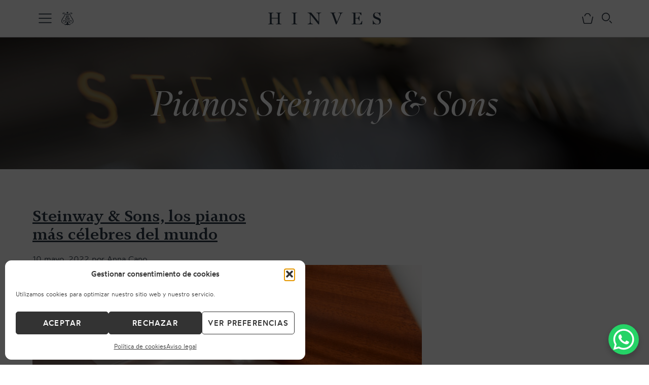

--- FILE ---
content_type: text/html; charset=UTF-8
request_url: https://hinves.com/blog/category/pianos-steinway-sons/page/2/
body_size: 38978
content:
<!doctype html>
<html lang="es-ES">
<head>
    <meta charset="UTF-8">
    <meta name="viewport" content="width=device-width, initial-scale=1">
    <link rel="profile" href="https://gmpg.org/xfn/11">

    <meta name='robots' content='index, follow, max-image-preview:large, max-snippet:-1, max-video-preview:-1' />

	<!-- This site is optimized with the Yoast SEO plugin v26.7 - https://yoast.com/wordpress/plugins/seo/ -->
	<title>Pianos Steinway &amp; Sons - Página 2 de 3 - Hinves Pianos</title>
	<link rel="canonical" href="https://hinves.com/blog/category/pianos-steinway-sons/page/2/" />
	<link rel="prev" href="https://hinves.com/blog/category/pianos-steinway-sons/" />
	<link rel="next" href="https://hinves.com/blog/category/pianos-steinway-sons/page/3/" />
	<meta property="og:locale" content="es_ES" />
	<meta property="og:type" content="article" />
	<meta property="og:title" content="Pianos Steinway &amp; Sons - Página 2 de 3 - Hinves Pianos" />
	<meta property="og:url" content="https://hinves.com/blog/category/pianos-steinway-sons/" />
	<meta property="og:site_name" content="Hinves Pianos" />
	<meta name="twitter:card" content="summary_large_image" />
	<meta name="twitter:site" content="@hinvespianos" />
	<script type="application/ld+json" class="yoast-schema-graph">{"@context":"https://schema.org","@graph":[{"@type":"CollectionPage","@id":"https://hinves.com/blog/category/pianos-steinway-sons/","url":"https://hinves.com/blog/category/pianos-steinway-sons/page/2/","name":"Pianos Steinway &amp; Sons - Página 2 de 3 - Hinves Pianos","isPartOf":{"@id":"https://hinves.com/#website"},"primaryImageOfPage":{"@id":"https://hinves.com/blog/category/pianos-steinway-sons/page/2/#primaryimage"},"image":{"@id":"https://hinves.com/blog/category/pianos-steinway-sons/page/2/#primaryimage"},"thumbnailUrl":"https://hinves.com/wp-content/uploads/2022/05/steinway-sons-los-pianos-mas-celebres-del-mundo.jpg","breadcrumb":{"@id":"https://hinves.com/blog/category/pianos-steinway-sons/page/2/#breadcrumb"},"inLanguage":"es"},{"@type":"ImageObject","inLanguage":"es","@id":"https://hinves.com/blog/category/pianos-steinway-sons/page/2/#primaryimage","url":"https://hinves.com/wp-content/uploads/2022/05/steinway-sons-los-pianos-mas-celebres-del-mundo.jpg","contentUrl":"https://hinves.com/wp-content/uploads/2022/05/steinway-sons-los-pianos-mas-celebres-del-mundo.jpg","width":1000,"height":668},{"@type":"BreadcrumbList","@id":"https://hinves.com/blog/category/pianos-steinway-sons/page/2/#breadcrumb","itemListElement":[{"@type":"ListItem","position":1,"name":"Portada","item":"https://hinves.com/"},{"@type":"ListItem","position":2,"name":"Pianos Steinway &amp; Sons"}]},{"@type":"WebSite","@id":"https://hinves.com/#website","url":"https://hinves.com/","name":"Hinves Pianos","description":"distribuidor oficial en España de Pianos Steinway &amp; Sons","publisher":{"@id":"https://hinves.com/#organization"},"potentialAction":[{"@type":"SearchAction","target":{"@type":"EntryPoint","urlTemplate":"https://hinves.com/?s={search_term_string}"},"query-input":{"@type":"PropertyValueSpecification","valueRequired":true,"valueName":"search_term_string"}}],"inLanguage":"es"},{"@type":"Organization","@id":"https://hinves.com/#organization","name":"Hinves Pianos","url":"https://hinves.com/","logo":{"@type":"ImageObject","inLanguage":"es","@id":"https://hinves.com/#/schema/logo/image/","url":"https://hinves.com/wp-content/uploads/2023/07/logo-header.png","contentUrl":"https://hinves.com/wp-content/uploads/2023/07/logo-header.png","width":350,"height":50,"caption":"Hinves Pianos"},"image":{"@id":"https://hinves.com/#/schema/logo/image/"},"sameAs":["https://www.facebook.com/HinvesPianos","https://x.com/hinvespianos"]}]}</script>
	<!-- / Yoast SEO plugin. -->


<script type='application/javascript'  id='pys-version-script'>console.log('PixelYourSite Free version 11.1.5.2');</script>
<link rel="alternate" type="application/rss+xml" title="Hinves Pianos &raquo; Feed" href="https://hinves.com/feed/" />
<link rel="alternate" type="application/rss+xml" title="Hinves Pianos &raquo; Categoría Pianos Steinway &amp; Sons del feed" href="https://hinves.com/blog/category/pianos-steinway-sons/feed/" />
<style id='wp-img-auto-sizes-contain-inline-css'>
img:is([sizes=auto i],[sizes^="auto," i]){contain-intrinsic-size:3000px 1500px}
/*# sourceURL=wp-img-auto-sizes-contain-inline-css */
</style>

<style id='wp-emoji-styles-inline-css'>

	img.wp-smiley, img.emoji {
		display: inline !important;
		border: none !important;
		box-shadow: none !important;
		height: 1em !important;
		width: 1em !important;
		margin: 0 0.07em !important;
		vertical-align: -0.1em !important;
		background: none !important;
		padding: 0 !important;
	}
/*# sourceURL=wp-emoji-styles-inline-css */
</style>
<link rel='stylesheet' id='wp-block-library-css' href='https://hinves.com/wp-includes/css/dist/block-library/style.min.css?ver=6.9' media='all' />
<style id='wp-block-heading-inline-css'>
h1:where(.wp-block-heading).has-background,h2:where(.wp-block-heading).has-background,h3:where(.wp-block-heading).has-background,h4:where(.wp-block-heading).has-background,h5:where(.wp-block-heading).has-background,h6:where(.wp-block-heading).has-background{padding:1.25em 2.375em}h1.has-text-align-left[style*=writing-mode]:where([style*=vertical-lr]),h1.has-text-align-right[style*=writing-mode]:where([style*=vertical-rl]),h2.has-text-align-left[style*=writing-mode]:where([style*=vertical-lr]),h2.has-text-align-right[style*=writing-mode]:where([style*=vertical-rl]),h3.has-text-align-left[style*=writing-mode]:where([style*=vertical-lr]),h3.has-text-align-right[style*=writing-mode]:where([style*=vertical-rl]),h4.has-text-align-left[style*=writing-mode]:where([style*=vertical-lr]),h4.has-text-align-right[style*=writing-mode]:where([style*=vertical-rl]),h5.has-text-align-left[style*=writing-mode]:where([style*=vertical-lr]),h5.has-text-align-right[style*=writing-mode]:where([style*=vertical-rl]),h6.has-text-align-left[style*=writing-mode]:where([style*=vertical-lr]),h6.has-text-align-right[style*=writing-mode]:where([style*=vertical-rl]){rotate:180deg}
/*# sourceURL=https://hinves.com/wp-includes/blocks/heading/style.min.css */
</style>
<style id='wp-block-columns-inline-css'>
.wp-block-columns{box-sizing:border-box;display:flex;flex-wrap:wrap!important}@media (min-width:782px){.wp-block-columns{flex-wrap:nowrap!important}}.wp-block-columns{align-items:normal!important}.wp-block-columns.are-vertically-aligned-top{align-items:flex-start}.wp-block-columns.are-vertically-aligned-center{align-items:center}.wp-block-columns.are-vertically-aligned-bottom{align-items:flex-end}@media (max-width:781px){.wp-block-columns:not(.is-not-stacked-on-mobile)>.wp-block-column{flex-basis:100%!important}}@media (min-width:782px){.wp-block-columns:not(.is-not-stacked-on-mobile)>.wp-block-column{flex-basis:0;flex-grow:1}.wp-block-columns:not(.is-not-stacked-on-mobile)>.wp-block-column[style*=flex-basis]{flex-grow:0}}.wp-block-columns.is-not-stacked-on-mobile{flex-wrap:nowrap!important}.wp-block-columns.is-not-stacked-on-mobile>.wp-block-column{flex-basis:0;flex-grow:1}.wp-block-columns.is-not-stacked-on-mobile>.wp-block-column[style*=flex-basis]{flex-grow:0}:where(.wp-block-columns){margin-bottom:1.75em}:where(.wp-block-columns.has-background){padding:1.25em 2.375em}.wp-block-column{flex-grow:1;min-width:0;overflow-wrap:break-word;word-break:break-word}.wp-block-column.is-vertically-aligned-top{align-self:flex-start}.wp-block-column.is-vertically-aligned-center{align-self:center}.wp-block-column.is-vertically-aligned-bottom{align-self:flex-end}.wp-block-column.is-vertically-aligned-stretch{align-self:stretch}.wp-block-column.is-vertically-aligned-bottom,.wp-block-column.is-vertically-aligned-center,.wp-block-column.is-vertically-aligned-top{width:100%}
/*# sourceURL=https://hinves.com/wp-includes/blocks/columns/style.min.css */
</style>
<style id='wp-block-paragraph-inline-css'>
.is-small-text{font-size:.875em}.is-regular-text{font-size:1em}.is-large-text{font-size:2.25em}.is-larger-text{font-size:3em}.has-drop-cap:not(:focus):first-letter{float:left;font-size:8.4em;font-style:normal;font-weight:100;line-height:.68;margin:.05em .1em 0 0;text-transform:uppercase}body.rtl .has-drop-cap:not(:focus):first-letter{float:none;margin-left:.1em}p.has-drop-cap.has-background{overflow:hidden}:root :where(p.has-background){padding:1.25em 2.375em}:where(p.has-text-color:not(.has-link-color)) a{color:inherit}p.has-text-align-left[style*="writing-mode:vertical-lr"],p.has-text-align-right[style*="writing-mode:vertical-rl"]{rotate:180deg}
/*# sourceURL=https://hinves.com/wp-includes/blocks/paragraph/style.min.css */
</style>
<style id='wp-block-social-links-inline-css'>
.wp-block-social-links{background:none;box-sizing:border-box;margin-left:0;padding-left:0;padding-right:0;text-indent:0}.wp-block-social-links .wp-social-link a,.wp-block-social-links .wp-social-link a:hover{border-bottom:0;box-shadow:none;text-decoration:none}.wp-block-social-links .wp-social-link svg{height:1em;width:1em}.wp-block-social-links .wp-social-link span:not(.screen-reader-text){font-size:.65em;margin-left:.5em;margin-right:.5em}.wp-block-social-links.has-small-icon-size{font-size:16px}.wp-block-social-links,.wp-block-social-links.has-normal-icon-size{font-size:24px}.wp-block-social-links.has-large-icon-size{font-size:36px}.wp-block-social-links.has-huge-icon-size{font-size:48px}.wp-block-social-links.aligncenter{display:flex;justify-content:center}.wp-block-social-links.alignright{justify-content:flex-end}.wp-block-social-link{border-radius:9999px;display:block}@media not (prefers-reduced-motion){.wp-block-social-link{transition:transform .1s ease}}.wp-block-social-link{height:auto}.wp-block-social-link a{align-items:center;display:flex;line-height:0}.wp-block-social-link:hover{transform:scale(1.1)}.wp-block-social-links .wp-block-social-link.wp-social-link{display:inline-block;margin:0;padding:0}.wp-block-social-links .wp-block-social-link.wp-social-link .wp-block-social-link-anchor,.wp-block-social-links .wp-block-social-link.wp-social-link .wp-block-social-link-anchor svg,.wp-block-social-links .wp-block-social-link.wp-social-link .wp-block-social-link-anchor:active,.wp-block-social-links .wp-block-social-link.wp-social-link .wp-block-social-link-anchor:hover,.wp-block-social-links .wp-block-social-link.wp-social-link .wp-block-social-link-anchor:visited{color:currentColor;fill:currentColor}:where(.wp-block-social-links:not(.is-style-logos-only)) .wp-social-link{background-color:#f0f0f0;color:#444}:where(.wp-block-social-links:not(.is-style-logos-only)) .wp-social-link-amazon{background-color:#f90;color:#fff}:where(.wp-block-social-links:not(.is-style-logos-only)) .wp-social-link-bandcamp{background-color:#1ea0c3;color:#fff}:where(.wp-block-social-links:not(.is-style-logos-only)) .wp-social-link-behance{background-color:#0757fe;color:#fff}:where(.wp-block-social-links:not(.is-style-logos-only)) .wp-social-link-bluesky{background-color:#0a7aff;color:#fff}:where(.wp-block-social-links:not(.is-style-logos-only)) .wp-social-link-codepen{background-color:#1e1f26;color:#fff}:where(.wp-block-social-links:not(.is-style-logos-only)) .wp-social-link-deviantart{background-color:#02e49b;color:#fff}:where(.wp-block-social-links:not(.is-style-logos-only)) .wp-social-link-discord{background-color:#5865f2;color:#fff}:where(.wp-block-social-links:not(.is-style-logos-only)) .wp-social-link-dribbble{background-color:#e94c89;color:#fff}:where(.wp-block-social-links:not(.is-style-logos-only)) .wp-social-link-dropbox{background-color:#4280ff;color:#fff}:where(.wp-block-social-links:not(.is-style-logos-only)) .wp-social-link-etsy{background-color:#f45800;color:#fff}:where(.wp-block-social-links:not(.is-style-logos-only)) .wp-social-link-facebook{background-color:#0866ff;color:#fff}:where(.wp-block-social-links:not(.is-style-logos-only)) .wp-social-link-fivehundredpx{background-color:#000;color:#fff}:where(.wp-block-social-links:not(.is-style-logos-only)) .wp-social-link-flickr{background-color:#0461dd;color:#fff}:where(.wp-block-social-links:not(.is-style-logos-only)) .wp-social-link-foursquare{background-color:#e65678;color:#fff}:where(.wp-block-social-links:not(.is-style-logos-only)) .wp-social-link-github{background-color:#24292d;color:#fff}:where(.wp-block-social-links:not(.is-style-logos-only)) .wp-social-link-goodreads{background-color:#eceadd;color:#382110}:where(.wp-block-social-links:not(.is-style-logos-only)) .wp-social-link-google{background-color:#ea4434;color:#fff}:where(.wp-block-social-links:not(.is-style-logos-only)) .wp-social-link-gravatar{background-color:#1d4fc4;color:#fff}:where(.wp-block-social-links:not(.is-style-logos-only)) .wp-social-link-instagram{background-color:#f00075;color:#fff}:where(.wp-block-social-links:not(.is-style-logos-only)) .wp-social-link-lastfm{background-color:#e21b24;color:#fff}:where(.wp-block-social-links:not(.is-style-logos-only)) .wp-social-link-linkedin{background-color:#0d66c2;color:#fff}:where(.wp-block-social-links:not(.is-style-logos-only)) .wp-social-link-mastodon{background-color:#3288d4;color:#fff}:where(.wp-block-social-links:not(.is-style-logos-only)) .wp-social-link-medium{background-color:#000;color:#fff}:where(.wp-block-social-links:not(.is-style-logos-only)) .wp-social-link-meetup{background-color:#f6405f;color:#fff}:where(.wp-block-social-links:not(.is-style-logos-only)) .wp-social-link-patreon{background-color:#000;color:#fff}:where(.wp-block-social-links:not(.is-style-logos-only)) .wp-social-link-pinterest{background-color:#e60122;color:#fff}:where(.wp-block-social-links:not(.is-style-logos-only)) .wp-social-link-pocket{background-color:#ef4155;color:#fff}:where(.wp-block-social-links:not(.is-style-logos-only)) .wp-social-link-reddit{background-color:#ff4500;color:#fff}:where(.wp-block-social-links:not(.is-style-logos-only)) .wp-social-link-skype{background-color:#0478d7;color:#fff}:where(.wp-block-social-links:not(.is-style-logos-only)) .wp-social-link-snapchat{background-color:#fefc00;color:#fff;stroke:#000}:where(.wp-block-social-links:not(.is-style-logos-only)) .wp-social-link-soundcloud{background-color:#ff5600;color:#fff}:where(.wp-block-social-links:not(.is-style-logos-only)) .wp-social-link-spotify{background-color:#1bd760;color:#fff}:where(.wp-block-social-links:not(.is-style-logos-only)) .wp-social-link-telegram{background-color:#2aabee;color:#fff}:where(.wp-block-social-links:not(.is-style-logos-only)) .wp-social-link-threads{background-color:#000;color:#fff}:where(.wp-block-social-links:not(.is-style-logos-only)) .wp-social-link-tiktok{background-color:#000;color:#fff}:where(.wp-block-social-links:not(.is-style-logos-only)) .wp-social-link-tumblr{background-color:#011835;color:#fff}:where(.wp-block-social-links:not(.is-style-logos-only)) .wp-social-link-twitch{background-color:#6440a4;color:#fff}:where(.wp-block-social-links:not(.is-style-logos-only)) .wp-social-link-twitter{background-color:#1da1f2;color:#fff}:where(.wp-block-social-links:not(.is-style-logos-only)) .wp-social-link-vimeo{background-color:#1eb7ea;color:#fff}:where(.wp-block-social-links:not(.is-style-logos-only)) .wp-social-link-vk{background-color:#4680c2;color:#fff}:where(.wp-block-social-links:not(.is-style-logos-only)) .wp-social-link-wordpress{background-color:#3499cd;color:#fff}:where(.wp-block-social-links:not(.is-style-logos-only)) .wp-social-link-whatsapp{background-color:#25d366;color:#fff}:where(.wp-block-social-links:not(.is-style-logos-only)) .wp-social-link-x{background-color:#000;color:#fff}:where(.wp-block-social-links:not(.is-style-logos-only)) .wp-social-link-yelp{background-color:#d32422;color:#fff}:where(.wp-block-social-links:not(.is-style-logos-only)) .wp-social-link-youtube{background-color:red;color:#fff}:where(.wp-block-social-links.is-style-logos-only) .wp-social-link{background:none}:where(.wp-block-social-links.is-style-logos-only) .wp-social-link svg{height:1.25em;width:1.25em}:where(.wp-block-social-links.is-style-logos-only) .wp-social-link-amazon{color:#f90}:where(.wp-block-social-links.is-style-logos-only) .wp-social-link-bandcamp{color:#1ea0c3}:where(.wp-block-social-links.is-style-logos-only) .wp-social-link-behance{color:#0757fe}:where(.wp-block-social-links.is-style-logos-only) .wp-social-link-bluesky{color:#0a7aff}:where(.wp-block-social-links.is-style-logos-only) .wp-social-link-codepen{color:#1e1f26}:where(.wp-block-social-links.is-style-logos-only) .wp-social-link-deviantart{color:#02e49b}:where(.wp-block-social-links.is-style-logos-only) .wp-social-link-discord{color:#5865f2}:where(.wp-block-social-links.is-style-logos-only) .wp-social-link-dribbble{color:#e94c89}:where(.wp-block-social-links.is-style-logos-only) .wp-social-link-dropbox{color:#4280ff}:where(.wp-block-social-links.is-style-logos-only) .wp-social-link-etsy{color:#f45800}:where(.wp-block-social-links.is-style-logos-only) .wp-social-link-facebook{color:#0866ff}:where(.wp-block-social-links.is-style-logos-only) .wp-social-link-fivehundredpx{color:#000}:where(.wp-block-social-links.is-style-logos-only) .wp-social-link-flickr{color:#0461dd}:where(.wp-block-social-links.is-style-logos-only) .wp-social-link-foursquare{color:#e65678}:where(.wp-block-social-links.is-style-logos-only) .wp-social-link-github{color:#24292d}:where(.wp-block-social-links.is-style-logos-only) .wp-social-link-goodreads{color:#382110}:where(.wp-block-social-links.is-style-logos-only) .wp-social-link-google{color:#ea4434}:where(.wp-block-social-links.is-style-logos-only) .wp-social-link-gravatar{color:#1d4fc4}:where(.wp-block-social-links.is-style-logos-only) .wp-social-link-instagram{color:#f00075}:where(.wp-block-social-links.is-style-logos-only) .wp-social-link-lastfm{color:#e21b24}:where(.wp-block-social-links.is-style-logos-only) .wp-social-link-linkedin{color:#0d66c2}:where(.wp-block-social-links.is-style-logos-only) .wp-social-link-mastodon{color:#3288d4}:where(.wp-block-social-links.is-style-logos-only) .wp-social-link-medium{color:#000}:where(.wp-block-social-links.is-style-logos-only) .wp-social-link-meetup{color:#f6405f}:where(.wp-block-social-links.is-style-logos-only) .wp-social-link-patreon{color:#000}:where(.wp-block-social-links.is-style-logos-only) .wp-social-link-pinterest{color:#e60122}:where(.wp-block-social-links.is-style-logos-only) .wp-social-link-pocket{color:#ef4155}:where(.wp-block-social-links.is-style-logos-only) .wp-social-link-reddit{color:#ff4500}:where(.wp-block-social-links.is-style-logos-only) .wp-social-link-skype{color:#0478d7}:where(.wp-block-social-links.is-style-logos-only) .wp-social-link-snapchat{color:#fff;stroke:#000}:where(.wp-block-social-links.is-style-logos-only) .wp-social-link-soundcloud{color:#ff5600}:where(.wp-block-social-links.is-style-logos-only) .wp-social-link-spotify{color:#1bd760}:where(.wp-block-social-links.is-style-logos-only) .wp-social-link-telegram{color:#2aabee}:where(.wp-block-social-links.is-style-logos-only) .wp-social-link-threads{color:#000}:where(.wp-block-social-links.is-style-logos-only) .wp-social-link-tiktok{color:#000}:where(.wp-block-social-links.is-style-logos-only) .wp-social-link-tumblr{color:#011835}:where(.wp-block-social-links.is-style-logos-only) .wp-social-link-twitch{color:#6440a4}:where(.wp-block-social-links.is-style-logos-only) .wp-social-link-twitter{color:#1da1f2}:where(.wp-block-social-links.is-style-logos-only) .wp-social-link-vimeo{color:#1eb7ea}:where(.wp-block-social-links.is-style-logos-only) .wp-social-link-vk{color:#4680c2}:where(.wp-block-social-links.is-style-logos-only) .wp-social-link-whatsapp{color:#25d366}:where(.wp-block-social-links.is-style-logos-only) .wp-social-link-wordpress{color:#3499cd}:where(.wp-block-social-links.is-style-logos-only) .wp-social-link-x{color:#000}:where(.wp-block-social-links.is-style-logos-only) .wp-social-link-yelp{color:#d32422}:where(.wp-block-social-links.is-style-logos-only) .wp-social-link-youtube{color:red}.wp-block-social-links.is-style-pill-shape .wp-social-link{width:auto}:root :where(.wp-block-social-links .wp-social-link a){padding:.25em}:root :where(.wp-block-social-links.is-style-logos-only .wp-social-link a){padding:0}:root :where(.wp-block-social-links.is-style-pill-shape .wp-social-link a){padding-left:.6666666667em;padding-right:.6666666667em}.wp-block-social-links:not(.has-icon-color):not(.has-icon-background-color) .wp-social-link-snapchat .wp-block-social-link-label{color:#000}
/*# sourceURL=https://hinves.com/wp-includes/blocks/social-links/style.min.css */
</style>
<link rel='stylesheet' id='wc-blocks-style-css' href='https://hinves.com/wp-content/plugins/woocommerce/assets/client/blocks/wc-blocks.css?ver=wc-10.4.3' media='all' />
<style id='global-styles-inline-css'>
:root{--wp--preset--aspect-ratio--square: 1;--wp--preset--aspect-ratio--4-3: 4/3;--wp--preset--aspect-ratio--3-4: 3/4;--wp--preset--aspect-ratio--3-2: 3/2;--wp--preset--aspect-ratio--2-3: 2/3;--wp--preset--aspect-ratio--16-9: 16/9;--wp--preset--aspect-ratio--9-16: 9/16;--wp--preset--color--black: #000;--wp--preset--color--cyan-bluish-gray: #abb8c3;--wp--preset--color--white: #fff;--wp--preset--color--pale-pink: #f78da7;--wp--preset--color--vivid-red: #cf2e2e;--wp--preset--color--luminous-vivid-orange: #ff6900;--wp--preset--color--luminous-vivid-amber: #fcb900;--wp--preset--color--light-green-cyan: #7bdcb5;--wp--preset--color--vivid-green-cyan: #00d084;--wp--preset--color--pale-cyan-blue: #8ed1fc;--wp--preset--color--vivid-cyan-blue: #0693e3;--wp--preset--color--vivid-purple: #9b51e0;--wp--preset--color--default-text: var(--theme-color-text);--wp--preset--color--soft-text: var(--theme-color-soft-text);--wp--preset--color--featured-1: var(--theme-color-featured1);--wp--preset--color--featured-2: var(--theme-color-featured2);--wp--preset--color--featured-3: var(--theme-color-featured3);--wp--preset--color--featured-5: var(--theme-color-featured5);--wp--preset--color--border: var(--theme-color-border);--wp--preset--gradient--vivid-cyan-blue-to-vivid-purple: linear-gradient(135deg,rgb(6,147,227) 0%,rgb(155,81,224) 100%);--wp--preset--gradient--light-green-cyan-to-vivid-green-cyan: linear-gradient(135deg,rgb(122,220,180) 0%,rgb(0,208,130) 100%);--wp--preset--gradient--luminous-vivid-amber-to-luminous-vivid-orange: linear-gradient(135deg,rgb(252,185,0) 0%,rgb(255,105,0) 100%);--wp--preset--gradient--luminous-vivid-orange-to-vivid-red: linear-gradient(135deg,rgb(255,105,0) 0%,rgb(207,46,46) 100%);--wp--preset--gradient--very-light-gray-to-cyan-bluish-gray: linear-gradient(135deg,rgb(238,238,238) 0%,rgb(169,184,195) 100%);--wp--preset--gradient--cool-to-warm-spectrum: linear-gradient(135deg,rgb(74,234,220) 0%,rgb(151,120,209) 20%,rgb(207,42,186) 40%,rgb(238,44,130) 60%,rgb(251,105,98) 80%,rgb(254,248,76) 100%);--wp--preset--gradient--blush-light-purple: linear-gradient(135deg,rgb(255,206,236) 0%,rgb(152,150,240) 100%);--wp--preset--gradient--blush-bordeaux: linear-gradient(135deg,rgb(254,205,165) 0%,rgb(254,45,45) 50%,rgb(107,0,62) 100%);--wp--preset--gradient--luminous-dusk: linear-gradient(135deg,rgb(255,203,112) 0%,rgb(199,81,192) 50%,rgb(65,88,208) 100%);--wp--preset--gradient--pale-ocean: linear-gradient(135deg,rgb(255,245,203) 0%,rgb(182,227,212) 50%,rgb(51,167,181) 100%);--wp--preset--gradient--electric-grass: linear-gradient(135deg,rgb(202,248,128) 0%,rgb(113,206,126) 100%);--wp--preset--gradient--midnight: linear-gradient(135deg,rgb(2,3,129) 0%,rgb(40,116,252) 100%);--wp--preset--gradient--featured-1-2: linear-gradient(135deg,var(--theme-color-featured1) 0%,var(--theme-color-featured2) 100%);--wp--preset--font-size--small: var(--theme-font-size-small);--wp--preset--font-size--medium: var(--theme-font-size-medium);--wp--preset--font-size--large: var(--theme-font-size-large);--wp--preset--font-size--x-large: 42px;--wp--preset--font-size--smaller: var(--theme-font-size-small-2);--wp--preset--font-size--normal: var(--theme-font-size-normal);--wp--preset--font-size--extra-large: var(--theme-font-size-extra-large);--wp--preset--font-size--extra-large-2: var(--theme-font-size-extra-large-2);--wp--preset--font-size--huge: var(--theme-font-size-huge);--wp--preset--font-family--texto-normal: var(--theme-font-main);--wp--preset--font-family--titulares: var(--theme-font-secondary);--wp--preset--font-family--titular-cabecera: var(--theme-font-tertiary);--wp--preset--spacing--20: 0.44rem;--wp--preset--spacing--30: 0.67rem;--wp--preset--spacing--40: 1rem;--wp--preset--spacing--50: 1.5rem;--wp--preset--spacing--60: 2.25rem;--wp--preset--spacing--70: 3.38rem;--wp--preset--spacing--80: 5.06rem;--wp--preset--shadow--natural: 6px 6px 9px rgba(0, 0, 0, 0.2);--wp--preset--shadow--deep: 12px 12px 50px rgba(0, 0, 0, 0.4);--wp--preset--shadow--sharp: 6px 6px 0px rgba(0, 0, 0, 0.2);--wp--preset--shadow--outlined: 6px 6px 0px -3px rgb(255, 255, 255), 6px 6px rgb(0, 0, 0);--wp--preset--shadow--crisp: 6px 6px 0px rgb(0, 0, 0);}:root { --wp--style--global--content-size: var(--theme-size-content);--wp--style--global--wide-size: var(--theme-size-site); }:where(body) { margin: 0; }.wp-site-blocks > .alignleft { float: left; margin-right: 2em; }.wp-site-blocks > .alignright { float: right; margin-left: 2em; }.wp-site-blocks > .aligncenter { justify-content: center; margin-left: auto; margin-right: auto; }:where(.wp-site-blocks) > * { margin-block-start: var(--theme-block-gap); margin-block-end: 0; }:where(.wp-site-blocks) > :first-child { margin-block-start: 0; }:where(.wp-site-blocks) > :last-child { margin-block-end: 0; }:root { --wp--style--block-gap: var(--theme-block-gap); }:root :where(.is-layout-flow) > :first-child{margin-block-start: 0;}:root :where(.is-layout-flow) > :last-child{margin-block-end: 0;}:root :where(.is-layout-flow) > *{margin-block-start: var(--theme-block-gap);margin-block-end: 0;}:root :where(.is-layout-constrained) > :first-child{margin-block-start: 0;}:root :where(.is-layout-constrained) > :last-child{margin-block-end: 0;}:root :where(.is-layout-constrained) > *{margin-block-start: var(--theme-block-gap);margin-block-end: 0;}:root :where(.is-layout-flex){gap: var(--theme-block-gap);}:root :where(.is-layout-grid){gap: var(--theme-block-gap);}.is-layout-flow > .alignleft{float: left;margin-inline-start: 0;margin-inline-end: 2em;}.is-layout-flow > .alignright{float: right;margin-inline-start: 2em;margin-inline-end: 0;}.is-layout-flow > .aligncenter{margin-left: auto !important;margin-right: auto !important;}.is-layout-constrained > .alignleft{float: left;margin-inline-start: 0;margin-inline-end: 2em;}.is-layout-constrained > .alignright{float: right;margin-inline-start: 2em;margin-inline-end: 0;}.is-layout-constrained > .aligncenter{margin-left: auto !important;margin-right: auto !important;}.is-layout-constrained > :where(:not(.alignleft):not(.alignright):not(.alignfull)){max-width: var(--wp--style--global--content-size);margin-left: auto !important;margin-right: auto !important;}.is-layout-constrained > .alignwide{max-width: var(--wp--style--global--wide-size);}body .is-layout-flex{display: flex;}.is-layout-flex{flex-wrap: wrap;align-items: center;}.is-layout-flex > :is(*, div){margin: 0;}body .is-layout-grid{display: grid;}.is-layout-grid > :is(*, div){margin: 0;}body{color: var(--theme-color-text);font-family: var(--theme-font-main);font-size: var(--theme-font-size-normal);line-height: var(--theme-font-height-body);margin-top: 0px;margin-right: 1rem;margin-bottom: 0px;margin-left: 1rem;padding-top: 0px;padding-right: 0px;padding-bottom: 0px;padding-left: 0px;}a:where(:not(.wp-element-button)){text-decoration: underline;}:root :where(.wp-element-button, .wp-block-button__link){background-color: #32373c;border-width: 0;color: #fff;font-family: inherit;font-size: inherit;font-style: inherit;font-weight: inherit;letter-spacing: inherit;line-height: inherit;padding-top: calc(0.667em + 2px);padding-right: calc(1.333em + 2px);padding-bottom: calc(0.667em + 2px);padding-left: calc(1.333em + 2px);text-decoration: none;text-transform: inherit;}.has-black-color{color: var(--wp--preset--color--black) !important;}.has-cyan-bluish-gray-color{color: var(--wp--preset--color--cyan-bluish-gray) !important;}.has-white-color{color: var(--wp--preset--color--white) !important;}.has-pale-pink-color{color: var(--wp--preset--color--pale-pink) !important;}.has-vivid-red-color{color: var(--wp--preset--color--vivid-red) !important;}.has-luminous-vivid-orange-color{color: var(--wp--preset--color--luminous-vivid-orange) !important;}.has-luminous-vivid-amber-color{color: var(--wp--preset--color--luminous-vivid-amber) !important;}.has-light-green-cyan-color{color: var(--wp--preset--color--light-green-cyan) !important;}.has-vivid-green-cyan-color{color: var(--wp--preset--color--vivid-green-cyan) !important;}.has-pale-cyan-blue-color{color: var(--wp--preset--color--pale-cyan-blue) !important;}.has-vivid-cyan-blue-color{color: var(--wp--preset--color--vivid-cyan-blue) !important;}.has-vivid-purple-color{color: var(--wp--preset--color--vivid-purple) !important;}.has-default-text-color{color: var(--wp--preset--color--default-text) !important;}.has-soft-text-color{color: var(--wp--preset--color--soft-text) !important;}.has-featured-1-color{color: var(--wp--preset--color--featured-1) !important;}.has-featured-2-color{color: var(--wp--preset--color--featured-2) !important;}.has-featured-3-color{color: var(--wp--preset--color--featured-3) !important;}.has-featured-5-color{color: var(--wp--preset--color--featured-5) !important;}.has-border-color{color: var(--wp--preset--color--border) !important;}.has-black-background-color{background-color: var(--wp--preset--color--black) !important;}.has-cyan-bluish-gray-background-color{background-color: var(--wp--preset--color--cyan-bluish-gray) !important;}.has-white-background-color{background-color: var(--wp--preset--color--white) !important;}.has-pale-pink-background-color{background-color: var(--wp--preset--color--pale-pink) !important;}.has-vivid-red-background-color{background-color: var(--wp--preset--color--vivid-red) !important;}.has-luminous-vivid-orange-background-color{background-color: var(--wp--preset--color--luminous-vivid-orange) !important;}.has-luminous-vivid-amber-background-color{background-color: var(--wp--preset--color--luminous-vivid-amber) !important;}.has-light-green-cyan-background-color{background-color: var(--wp--preset--color--light-green-cyan) !important;}.has-vivid-green-cyan-background-color{background-color: var(--wp--preset--color--vivid-green-cyan) !important;}.has-pale-cyan-blue-background-color{background-color: var(--wp--preset--color--pale-cyan-blue) !important;}.has-vivid-cyan-blue-background-color{background-color: var(--wp--preset--color--vivid-cyan-blue) !important;}.has-vivid-purple-background-color{background-color: var(--wp--preset--color--vivid-purple) !important;}.has-default-text-background-color{background-color: var(--wp--preset--color--default-text) !important;}.has-soft-text-background-color{background-color: var(--wp--preset--color--soft-text) !important;}.has-featured-1-background-color{background-color: var(--wp--preset--color--featured-1) !important;}.has-featured-2-background-color{background-color: var(--wp--preset--color--featured-2) !important;}.has-featured-3-background-color{background-color: var(--wp--preset--color--featured-3) !important;}.has-featured-5-background-color{background-color: var(--wp--preset--color--featured-5) !important;}.has-border-background-color{background-color: var(--wp--preset--color--border) !important;}.has-black-border-color{border-color: var(--wp--preset--color--black) !important;}.has-cyan-bluish-gray-border-color{border-color: var(--wp--preset--color--cyan-bluish-gray) !important;}.has-white-border-color{border-color: var(--wp--preset--color--white) !important;}.has-pale-pink-border-color{border-color: var(--wp--preset--color--pale-pink) !important;}.has-vivid-red-border-color{border-color: var(--wp--preset--color--vivid-red) !important;}.has-luminous-vivid-orange-border-color{border-color: var(--wp--preset--color--luminous-vivid-orange) !important;}.has-luminous-vivid-amber-border-color{border-color: var(--wp--preset--color--luminous-vivid-amber) !important;}.has-light-green-cyan-border-color{border-color: var(--wp--preset--color--light-green-cyan) !important;}.has-vivid-green-cyan-border-color{border-color: var(--wp--preset--color--vivid-green-cyan) !important;}.has-pale-cyan-blue-border-color{border-color: var(--wp--preset--color--pale-cyan-blue) !important;}.has-vivid-cyan-blue-border-color{border-color: var(--wp--preset--color--vivid-cyan-blue) !important;}.has-vivid-purple-border-color{border-color: var(--wp--preset--color--vivid-purple) !important;}.has-default-text-border-color{border-color: var(--wp--preset--color--default-text) !important;}.has-soft-text-border-color{border-color: var(--wp--preset--color--soft-text) !important;}.has-featured-1-border-color{border-color: var(--wp--preset--color--featured-1) !important;}.has-featured-2-border-color{border-color: var(--wp--preset--color--featured-2) !important;}.has-featured-3-border-color{border-color: var(--wp--preset--color--featured-3) !important;}.has-featured-5-border-color{border-color: var(--wp--preset--color--featured-5) !important;}.has-border-border-color{border-color: var(--wp--preset--color--border) !important;}.has-vivid-cyan-blue-to-vivid-purple-gradient-background{background: var(--wp--preset--gradient--vivid-cyan-blue-to-vivid-purple) !important;}.has-light-green-cyan-to-vivid-green-cyan-gradient-background{background: var(--wp--preset--gradient--light-green-cyan-to-vivid-green-cyan) !important;}.has-luminous-vivid-amber-to-luminous-vivid-orange-gradient-background{background: var(--wp--preset--gradient--luminous-vivid-amber-to-luminous-vivid-orange) !important;}.has-luminous-vivid-orange-to-vivid-red-gradient-background{background: var(--wp--preset--gradient--luminous-vivid-orange-to-vivid-red) !important;}.has-very-light-gray-to-cyan-bluish-gray-gradient-background{background: var(--wp--preset--gradient--very-light-gray-to-cyan-bluish-gray) !important;}.has-cool-to-warm-spectrum-gradient-background{background: var(--wp--preset--gradient--cool-to-warm-spectrum) !important;}.has-blush-light-purple-gradient-background{background: var(--wp--preset--gradient--blush-light-purple) !important;}.has-blush-bordeaux-gradient-background{background: var(--wp--preset--gradient--blush-bordeaux) !important;}.has-luminous-dusk-gradient-background{background: var(--wp--preset--gradient--luminous-dusk) !important;}.has-pale-ocean-gradient-background{background: var(--wp--preset--gradient--pale-ocean) !important;}.has-electric-grass-gradient-background{background: var(--wp--preset--gradient--electric-grass) !important;}.has-midnight-gradient-background{background: var(--wp--preset--gradient--midnight) !important;}.has-featured-1-2-gradient-background{background: var(--wp--preset--gradient--featured-1-2) !important;}.has-small-font-size{font-size: var(--wp--preset--font-size--small) !important;}.has-medium-font-size{font-size: var(--wp--preset--font-size--medium) !important;}.has-large-font-size{font-size: var(--wp--preset--font-size--large) !important;}.has-x-large-font-size{font-size: var(--wp--preset--font-size--x-large) !important;}.has-smaller-font-size{font-size: var(--wp--preset--font-size--smaller) !important;}.has-normal-font-size{font-size: var(--wp--preset--font-size--normal) !important;}.has-extra-large-font-size{font-size: var(--wp--preset--font-size--extra-large) !important;}.has-extra-large-2-font-size{font-size: var(--wp--preset--font-size--extra-large-2) !important;}.has-huge-font-size{font-size: var(--wp--preset--font-size--huge) !important;}.has-texto-normal-font-family{font-family: var(--wp--preset--font-family--texto-normal) !important;}.has-titulares-font-family{font-family: var(--wp--preset--font-family--titulares) !important;}.has-titular-cabecera-font-family{font-family: var(--wp--preset--font-family--titular-cabecera) !important;}
/*# sourceURL=global-styles-inline-css */
</style>
<style id='core-block-supports-inline-css'>
.wp-container-core-column-is-layout-487e0b53 > *{margin-block-start:0;margin-block-end:0;}.wp-container-core-column-is-layout-487e0b53 > * + *{margin-block-start:2rem;margin-block-end:0;}.wp-container-core-columns-is-layout-28f84493{flex-wrap:nowrap;}.wp-container-core-social-links-is-layout-fc4fd283{justify-content:flex-start;}.wp-container-core-column-is-layout-8a368f38 > *{margin-block-start:0;margin-block-end:0;}.wp-container-core-column-is-layout-8a368f38 > * + *{margin-block-start:0;margin-block-end:0;}
/*# sourceURL=core-block-supports-inline-css */
</style>

<link rel='stylesheet' id='beautiful-taxonomy-filters-basic-css' href='https://hinves.com/wp-content/plugins/beautiful-taxonomy-filters/public/css/beautiful-taxonomy-filters-base.min.css?ver=2.4.3' media='all' />
<link rel='stylesheet' id='contact-form-7-css' href='https://hinves.com/wp-content/plugins/contact-form-7/includes/css/styles.css?ver=6.1.4' media='all' />
<link rel='stylesheet' id='splide-css-css' href='https://hinves.com/wp-content/plugins/giga4/inc/slider/css/splide.min.css?ver=4.0.7' media='all' />
<link rel='stylesheet' id='woocommerce-layout-css' href='https://hinves.com/wp-content/plugins/woocommerce/assets/css/woocommerce-layout.css?ver=10.4.3' media='all' />
<link rel='stylesheet' id='woocommerce-smallscreen-css' href='https://hinves.com/wp-content/plugins/woocommerce/assets/css/woocommerce-smallscreen.css?ver=10.4.3' media='only screen and (max-width: 768px)' />
<style id='woocommerce-inline-inline-css'>
.woocommerce form .form-row .required { visibility: visible; }
/*# sourceURL=woocommerce-inline-inline-css */
</style>
<link rel='stylesheet' id='wpml-legacy-dropdown-0-css' href='https://hinves.com/wp-content/plugins/sitepress-multilingual-cms/templates/language-switchers/legacy-dropdown/style.min.css?ver=1' media='all' />
<style id='wpml-legacy-dropdown-0-inline-css'>
.wpml-ls-statics-shortcode_actions, .wpml-ls-statics-shortcode_actions .wpml-ls-sub-menu, .wpml-ls-statics-shortcode_actions a {border-color:#cdcdcd;}.wpml-ls-statics-shortcode_actions a, .wpml-ls-statics-shortcode_actions .wpml-ls-sub-menu a, .wpml-ls-statics-shortcode_actions .wpml-ls-sub-menu a:link, .wpml-ls-statics-shortcode_actions li:not(.wpml-ls-current-language) .wpml-ls-link, .wpml-ls-statics-shortcode_actions li:not(.wpml-ls-current-language) .wpml-ls-link:link {color:#444444;background-color:#ffffff;}.wpml-ls-statics-shortcode_actions .wpml-ls-sub-menu a:hover,.wpml-ls-statics-shortcode_actions .wpml-ls-sub-menu a:focus, .wpml-ls-statics-shortcode_actions .wpml-ls-sub-menu a:link:hover, .wpml-ls-statics-shortcode_actions .wpml-ls-sub-menu a:link:focus {color:#000000;background-color:#eeeeee;}.wpml-ls-statics-shortcode_actions .wpml-ls-current-language > a {color:#444444;background-color:#ffffff;}.wpml-ls-statics-shortcode_actions .wpml-ls-current-language:hover>a, .wpml-ls-statics-shortcode_actions .wpml-ls-current-language>a:focus {color:#000000;background-color:#eeeeee;}
/*# sourceURL=wpml-legacy-dropdown-0-inline-css */
</style>
<link rel='stylesheet' id='cmplz-general-css' href='https://hinves.com/wp-content/plugins/complianz-gdpr/assets/css/cookieblocker.min.css?ver=1766488618' media='all' />
<link rel='stylesheet' id='wc-deposits-frontend-css' href='https://hinves.com/wp-content/plugins/woocommerce-deposits/assets/css/frontend.css?ver=1.5.6' media='all' />
<link rel='stylesheet' id='hinves-style-css' href='https://hinves.com/wp-content/themes/hinves/sass/style.css?ver=1.0.36' media='all' />
<link rel='stylesheet' id='hinves-woocommerce-style-css' href='https://hinves.com/wp-content/themes/hinves/sass/woocommerce.css?ver=1.0.36' media='all' />
<link rel='stylesheet' id='cf7cf-style-css' href='https://hinves.com/wp-content/plugins/cf7-conditional-fields/style.css?ver=2.6.7' media='all' />
<script id="jquery-core-js-extra">
var pysFacebookRest = {"restApiUrl":"https://hinves.com/wp-json/pys-facebook/v1/event","debug":""};
//# sourceURL=jquery-core-js-extra
</script>
<script src="https://hinves.com/wp-includes/js/jquery/jquery.min.js?ver=3.7.1" id="jquery-core-js"></script>
<script src="https://hinves.com/wp-includes/js/jquery/jquery-migrate.min.js?ver=3.4.1" id="jquery-migrate-js"></script>
<script src="https://hinves.com/wp-content/plugins/woocommerce/assets/js/jquery-blockui/jquery.blockUI.min.js?ver=2.7.0-wc.10.4.3" id="wc-jquery-blockui-js" defer data-wp-strategy="defer"></script>
<script id="wc-add-to-cart-js-extra">
var wc_add_to_cart_params = {"ajax_url":"/wp-admin/admin-ajax.php","wc_ajax_url":"/?wc-ajax=%%endpoint%%","i18n_view_cart":"Ver carrito","cart_url":"https://hinves.com/carrito/","is_cart":"","cart_redirect_after_add":"yes"};
//# sourceURL=wc-add-to-cart-js-extra
</script>
<script src="https://hinves.com/wp-content/plugins/woocommerce/assets/js/frontend/add-to-cart.min.js?ver=10.4.3" id="wc-add-to-cart-js" defer data-wp-strategy="defer"></script>
<script src="https://hinves.com/wp-content/plugins/woocommerce/assets/js/js-cookie/js.cookie.min.js?ver=2.1.4-wc.10.4.3" id="wc-js-cookie-js" defer data-wp-strategy="defer"></script>
<script id="woocommerce-js-extra">
var woocommerce_params = {"ajax_url":"/wp-admin/admin-ajax.php","wc_ajax_url":"/?wc-ajax=%%endpoint%%","i18n_password_show":"Mostrar contrase\u00f1a","i18n_password_hide":"Ocultar contrase\u00f1a"};
//# sourceURL=woocommerce-js-extra
</script>
<script src="https://hinves.com/wp-content/plugins/woocommerce/assets/js/frontend/woocommerce.min.js?ver=10.4.3" id="woocommerce-js" defer data-wp-strategy="defer"></script>
<script src="https://hinves.com/wp-content/plugins/sitepress-multilingual-cms/templates/language-switchers/legacy-dropdown/script.min.js?ver=1" id="wpml-legacy-dropdown-0-js"></script>
<script type="text/plain" data-service="facebook" data-category="marketing" data-cmplz-src="https://hinves.com/wp-content/plugins/pixelyoursite/dist/scripts/jquery.bind-first-0.2.3.min.js?ver=0.2.3" id="jquery-bind-first-js"></script>
<script type="text/plain" data-service="facebook" data-category="marketing" data-cmplz-src="https://hinves.com/wp-content/plugins/pixelyoursite/dist/scripts/js.cookie-2.1.3.min.js?ver=2.1.3" id="js-cookie-pys-js"></script>
<script type="text/plain" data-service="facebook" data-category="marketing" data-cmplz-src="https://hinves.com/wp-content/plugins/pixelyoursite/dist/scripts/tld.min.js?ver=2.3.1" id="js-tld-js"></script>
<script type="text/plain" data-service="facebook" data-category="marketing" id="pys-js-extra">
var pysOptions = {"staticEvents":{"facebook":{"init_event":[{"delay":0,"type":"static","ajaxFire":false,"name":"PageView","pixelIds":["998306370323231"],"eventID":"203a1b42-62ae-4f8e-acfe-f589c8e6aa24","params":{"page_title":"Pianos Steinway & Sons","post_type":"category","post_id":329,"plugin":"PixelYourSite","user_role":"guest","event_url":"hinves.com/blog/category/pianos-steinway-sons/page/2/"},"e_id":"init_event","ids":[],"hasTimeWindow":false,"timeWindow":0,"woo_order":"","edd_order":""}]}},"dynamicEvents":{"woo_add_to_cart_on_button_click":{"facebook":{"delay":0,"type":"dyn","name":"AddToCart","pixelIds":["998306370323231"],"eventID":"9752424b-8733-488d-812a-d4f9180a756a","params":{"page_title":"Pianos Steinway & Sons","post_type":"category","post_id":329,"plugin":"PixelYourSite","user_role":"guest","event_url":"hinves.com/blog/category/pianos-steinway-sons/page/2/"},"e_id":"woo_add_to_cart_on_button_click","ids":[],"hasTimeWindow":false,"timeWindow":0,"woo_order":"","edd_order":""}}},"triggerEvents":[],"triggerEventTypes":[],"facebook":{"pixelIds":["998306370323231"],"advancedMatching":{"external_id":"ffabafcccafbcebfdbbaa"},"advancedMatchingEnabled":true,"removeMetadata":false,"wooVariableAsSimple":false,"serverApiEnabled":true,"wooCRSendFromServer":false,"send_external_id":null,"enabled_medical":false,"do_not_track_medical_param":["event_url","post_title","page_title","landing_page","content_name","categories","category_name","tags"],"meta_ldu":false},"debug":"","siteUrl":"https://hinves.com","ajaxUrl":"https://hinves.com/wp-admin/admin-ajax.php","ajax_event":"604df27eb1","enable_remove_download_url_param":"1","cookie_duration":"7","last_visit_duration":"60","enable_success_send_form":"","ajaxForServerEvent":"1","ajaxForServerStaticEvent":"1","useSendBeacon":"1","send_external_id":"1","external_id_expire":"180","track_cookie_for_subdomains":"1","google_consent_mode":"1","gdpr":{"ajax_enabled":false,"all_disabled_by_api":false,"facebook_disabled_by_api":false,"analytics_disabled_by_api":false,"google_ads_disabled_by_api":false,"pinterest_disabled_by_api":false,"bing_disabled_by_api":false,"reddit_disabled_by_api":false,"externalID_disabled_by_api":false,"facebook_prior_consent_enabled":true,"analytics_prior_consent_enabled":true,"google_ads_prior_consent_enabled":null,"pinterest_prior_consent_enabled":true,"bing_prior_consent_enabled":true,"cookiebot_integration_enabled":false,"cookiebot_facebook_consent_category":"marketing","cookiebot_analytics_consent_category":"statistics","cookiebot_tiktok_consent_category":"marketing","cookiebot_google_ads_consent_category":"marketing","cookiebot_pinterest_consent_category":"marketing","cookiebot_bing_consent_category":"marketing","consent_magic_integration_enabled":false,"real_cookie_banner_integration_enabled":false,"cookie_notice_integration_enabled":false,"cookie_law_info_integration_enabled":false,"analytics_storage":{"enabled":true,"value":"granted","filter":false},"ad_storage":{"enabled":true,"value":"granted","filter":false},"ad_user_data":{"enabled":true,"value":"granted","filter":false},"ad_personalization":{"enabled":true,"value":"granted","filter":false}},"cookie":{"disabled_all_cookie":false,"disabled_start_session_cookie":false,"disabled_advanced_form_data_cookie":false,"disabled_landing_page_cookie":false,"disabled_first_visit_cookie":false,"disabled_trafficsource_cookie":false,"disabled_utmTerms_cookie":false,"disabled_utmId_cookie":false},"tracking_analytics":{"TrafficSource":"direct","TrafficLanding":"undefined","TrafficUtms":[],"TrafficUtmsId":[]},"GATags":{"ga_datalayer_type":"default","ga_datalayer_name":"dataLayerPYS"},"woo":{"enabled":true,"enabled_save_data_to_orders":true,"addToCartOnButtonEnabled":true,"addToCartOnButtonValueEnabled":true,"addToCartOnButtonValueOption":"price","singleProductId":null,"removeFromCartSelector":"form.woocommerce-cart-form .remove","addToCartCatchMethod":"add_cart_js","is_order_received_page":false,"containOrderId":false},"edd":{"enabled":false},"cache_bypass":"1768868584"};
//# sourceURL=pys-js-extra
</script>
<script type="text/plain" data-service="facebook" data-category="marketing" data-cmplz-src="https://hinves.com/wp-content/plugins/pixelyoursite/dist/scripts/public.js?ver=11.1.5.2" id="pys-js"></script>
<link rel="https://api.w.org/" href="https://hinves.com/wp-json/" /><link rel="alternate" title="JSON" type="application/json" href="https://hinves.com/wp-json/wp/v2/categories/329" /><link rel="EditURI" type="application/rsd+xml" title="RSD" href="https://hinves.com/xmlrpc.php?rsd" />
<meta name="generator" content="WordPress 6.9" />
<meta name="generator" content="WooCommerce 10.4.3" />
<meta name="generator" content="WPML ver:4.8.6 stt:2;" />
			<!-- G4EV Global site tag (gtag.js) - Google Analytics -->
			<script type="text/javascript" data-category="functional" async
			        src="https://www.googletagmanager.com/gtag/js?id=G-GDXBK8SH0B"></script>
			<script type="text/javascript">
				window.dataLayer = window.dataLayer || [];

				function gtag() {
					window.dataLayer.push(arguments);
				}

									gtag('consent', 'default', {
						analytics_storage: 'denied',
						ad_storage: 'denied',
						ad_user_data: 'denied',
						ad_personalization: 'denied',
						wait_for_update: 1000,
					});
				
								gtag('js', new Date());
				gtag('config', 'G-GDXBK8SH0B', {
					cookie_flags: 'secure;samesite=none',
					anonymize_ip: true
				});
				
							</script>

							<script type="text/plain" data-category="statistics">
					gtag('consent', 'update', {
						analytics_storage: 'granted'
					});
				</script>
				<script type="text/plain" data-category="marketing">
					gtag('consent', 'update', {
						ad_storage: 'granted',
						ad_user_data: 'granted'
					});
				</script>
			
			<meta name="facebook-domain-verification" content="v5jl7tt0in4vgur406qvwfodz8hef9" /><!-- This site is powered by WooCommerce Redsys Gateway Light v.6.5.0 - https://es.wordpress.org/plugins/woo-redsys-gateway-light/ -->			<style>.cmplz-hidden {
					display: none !important;
				}</style><meta name="theme-color" content="transparent">	<noscript><style>.woocommerce-product-gallery{ opacity: 1 !important; }</style></noscript>
	<link rel="icon" href="https://hinves.com/wp-content/uploads/2018/02/cropped-favicon-32x32.png" sizes="32x32" />
<link rel="icon" href="https://hinves.com/wp-content/uploads/2018/02/cropped-favicon-192x192.png" sizes="192x192" />
<link rel="apple-touch-icon" href="https://hinves.com/wp-content/uploads/2018/02/cropped-favicon-180x180.png" />
<meta name="msapplication-TileImage" content="https://hinves.com/wp-content/uploads/2018/02/cropped-favicon-270x270.png" />
		<style id="wp-custom-css">
			body{
	margin-left:0!important;
	margin-right:0!important;
}		</style>
		</head>
<!-- ¿Estás mirando el código para ver como está hecha la web? ;)
     Esta web ha sido creada por el equipo de GIGA4, quienes se han encargado
     de programar y maquetar para que quede así de bonita. Se trata de un trabajo hecho a mano utilizando WordPress, por lo que no
     encontrarás este tema en otra parte. Eso sí, si quieres una web así estaremos encantados de hablar contigo en giga4.team -->
<body data-cmplz=1 class="archive paged category category-pianos-steinway-sons category-329 wp-custom-logo wp-embed-responsive paged-2 category-paged-2 wp-theme-hinves header-fixed theme-hinves woocommerce-no-js hfeed no-sidebar woocommerce-active">
<div id="page" class="site">
    <a class="skip-link screen-reader-text" href="#primary">Saltar al contenido</a>

    
    <div id="masthead-top"></div>
    <header id="masthead" class="site-header">
        <div class="header-pre-wrapper">
            <div class="header-wrapper site-header-footer">
                <div class="column left">
                    <button id="menu-toggle" class="header-link menu-toggle" aria-controls="primary-menu"
                            aria-expanded="false">Menú principal                        <div class="menu-toggle-inner"></div>
                    </button>
                                            <a href="https://hinves.com/steinway-sons/" title="Pianos Steinway & Sons" class="header-link steinway-link"><div class="icon"></div></a>
                                        </div>

                <div class="column center site-branding">
                    <a href="https://hinves.com" class="logo-link" rel="home" aria-current="page">
                        <img src="https://hinves.com/wp-content/themes/hinves/img/header-logo.svg"
                             class="custom-logo" alt="Hinves Pianos" width="262" height="29">
                    </a>
                </div><!-- .site-branding -->

                <div class="column right">
                                                                <a href="https://hinves.com/carrito/" class="header-link cart-link" data-cartcount="0">
                        <div class="icon"></div>
                                            </a>
                                            <div class="w-search ush_search_1 layout_fullscreen with_ripple">
        <div class="w-search-background"></div>
        <a class="w-search-open header-link" href="javascript:void(0);" aria-label="Buscar"><span class="icon"></span></a>
        <div class="w-search-form header-wrapper">
            <form class="w-form-row for_text" autocomplete="off" action="https://hinves.com" method="get">
                <div class="w-form-row-field">
                    <input type="text" name="s" id="us_form_search_s"
                           placeholder="Búsqueda"
                           aria-label="Búsqueda"/>
                    <input type="submit" id="us_form_search_submit"
                               placeholder="Buscar"
                               aria-label="Buscar"
                               value="Buscar"/>
                </div>
                <a class="w-search-close" href="javascript:void(0);" aria-label="Cerrar"><div class="w-search-close-inner"></div></span>
                </a>
            </form>
        </div>
    </div>
                    </div>

            </div> <!-- .header-wrapper -->

            <nav id="site-navigation" class="main-navigation">
                <div class="main-navigation-wrapper">
                                        

                    <div id="block-5" class="widget widget-main-menu widget_block">
<div class="wp-block-columns is-layout-flex wp-container-core-columns-is-layout-28f84493 wp-block-columns-is-layout-flex">
<div class="wp-block-column is-layout-flow wp-container-core-column-is-layout-487e0b53 wp-block-column-is-layout-flow">
<h2 class="wp-block-heading has-text-align-center">Pianos</h2>


<div class="widget widget_nav_menu"><div class="menu-menu-container"><ul id="menu-menu" class="menu"><li id="menu-item-81606" class="menu-item menu-item-type-taxonomy menu-item-object-condition_producto menu-item-81606"><a href="https://hinves.com/piano/condition/nuevo/">Nuevos</a></li>
<li id="menu-item-84858" class="menu-item menu-item-type-taxonomy menu-item-object-condition_producto menu-item-84858"><a href="https://hinves.com/piano/condition/outlet/">Outlet</a></li>
<li id="menu-item-81605" class="menu-item menu-item-type-taxonomy menu-item-object-condition_producto menu-item-81605"><a href="https://hinves.com/piano/condition/reestreno/">Reestreno</a></li>
<li id="menu-item-133557" class="menu-item menu-item-type-post_type menu-item-object-page menu-item-133557"><a href="https://hinves.com/pianos/alquiler-con-opcion-a-compra/">Alquiler con opción a compra</a></li>
<li id="menu-item-137932" class="menu-item menu-item-type-post_type menu-item-object-page menu-item-137932"><a href="https://hinves.com/marcas-de-pianos/">Marcas</a></li>
</ul></div></div></div>



<div class="wp-block-column is-layout-flow wp-container-core-column-is-layout-487e0b53 wp-block-column-is-layout-flow">
<h2 class="wp-block-heading has-text-align-center">Servicios</h2>


<div class="widget widget_nav_menu"><div class="menu-servicios-container"><ul id="menu-servicios" class="menu"><li id="menu-item-135639" class="menu-item menu-item-type-post_type menu-item-object-page menu-item-135639"><a href="https://hinves.com/servicios/pianos-alquiler-conciertos/">Alquiler para conciertos</a></li>
<li id="menu-item-135640" class="menu-item menu-item-type-post_type menu-item-object-page menu-item-135640"><a href="https://hinves.com/servicios/transporte-y-almacenaje/">Transporte y almacenaje</a></li>
<li id="menu-item-135641" class="menu-item menu-item-type-post_type menu-item-object-page menu-item-135641"><a href="https://hinves.com/servicios/mantenimiento-y-tasacion/">Mantenimiento y tasación</a></li>
<li id="menu-item-135642" class="menu-item menu-item-type-post_type menu-item-object-page menu-item-135642"><a href="https://hinves.com/servicios/sistema-silent/">Sistema silent</a></li>
<li id="menu-item-135643" class="menu-item menu-item-type-post_type menu-item-object-page menu-item-135643"><a href="https://hinves.com/servicios/restauracion/">Restauración</a></li>
</ul></div></div></div>



<div class="wp-block-column is-layout-flow wp-container-core-column-is-layout-487e0b53 wp-block-column-is-layout-flow">
<h2 class="wp-block-heading has-text-align-center">Nosotros</h2>


<div class="widget widget_nav_menu"><div class="menu-nosotros-container"><ul id="menu-nosotros" class="menu"><li id="menu-item-135645" class="menu-item menu-item-type-post_type menu-item-object-page menu-item-135645"><a href="https://hinves.com/nosotros/historia/">Historia</a></li>
<li id="menu-item-135646" class="menu-item menu-item-type-post_type menu-item-object-page menu-item-135646"><a href="https://hinves.com/nosotros/equipo/">Equipo</a></li>
<li id="menu-item-135644" class="menu-item menu-item-type-post_type menu-item-object-page menu-item-135644"><a href="https://hinves.com/nosotros/prensa/">Medios</a></li>
<li id="menu-item-135647" class="menu-item menu-item-type-post_type menu-item-object-page menu-item-135647"><a href="https://hinves.com/nosotros/contacto-hinves-pianos/">Showrooms</a></li>
<li id="menu-item-135648" class="menu-item menu-item-type-post_type menu-item-object-page current_page_parent menu-item-135648"><a href="https://hinves.com/blog/">Blog</a></li>
</ul></div></div></div>
</div>
</div>                    <div id="block-6" class="widget widget-main-menu-footer widget_block">
<div class="wp-block-columns are-vertically-aligned-center widget-main-menu-footer is-layout-flex wp-container-core-columns-is-layout-28f84493 wp-block-columns-is-layout-flex">
<div class="wp-block-column is-vertically-aligned-center is-layout-flow wp-block-column-is-layout-flow" style="flex-basis:30%">
<figure class="wp-block-image aligncenter size-large imgspirio"><a href="https://hinves.com/steinway-spirio/"><img decoding="async" width="146" height="30" src="https://hinves.com/wp-content/uploads/2024/02/spirio.svg" alt="" class="wp-image-137659"/></a></figure>
</div>



<div class="wp-block-column is-vertically-aligned-center is-layout-flow wp-block-column-is-layout-flow">
<p class="has-text-align-center has-smaller-font-size"><a href="https://hinves.com/nosotros/contacto-hinves-pianos/" data-type="page" data-id="88">contacto</a></p>
</div>



<div class="wp-block-column is-layout-flow wp-block-column-is-layout-flow">
<p class="has-text-align-center has-smaller-font-size"><a href="https://hinves.com/newsletter/" data-type="page" data-id="61681">newsletter</a></p>
</div>
</div>
</div>                </div>
            </nav><!-- #site-navigation -->

        </div>

    </header><!-- #masthead -->

	<main id="primary" class="site-main">

                <header class="splide splide-header">
            <h1 class="splide__title">Pianos Steinway &amp; Sons</h1>
                        <div class="splide__track">
                <ul class="splide__list">
                                            <li class="splide__slide">
                            <img width="2560" height="1707" src="https://hinves.com/wp-content/uploads/2020/04/170419LP040-scaled.jpg" class="attachment-full size-full" alt="Steinway &amp; Sons anillo" decoding="async" fetchpriority="high" srcset="https://hinves.com/wp-content/uploads/2020/04/170419LP040-scaled.jpg 2560w, https://hinves.com/wp-content/uploads/2020/04/170419LP040-scaled-600x400.jpg 600w, https://hinves.com/wp-content/uploads/2020/04/170419LP040-300x200.jpg 300w, https://hinves.com/wp-content/uploads/2020/04/170419LP040-1200x800.jpg 1200w, https://hinves.com/wp-content/uploads/2020/04/170419LP040-768x512.jpg 768w, https://hinves.com/wp-content/uploads/2020/04/170419LP040-1536x1024.jpg 1536w, https://hinves.com/wp-content/uploads/2020/04/170419LP040-2048x1366.jpg 2048w" sizes="(max-width: 2560px) 100vw, 2560px" />                        </li>
                                            <li class="splide__slide">
                            <img width="2090" height="1036" src="https://hinves.com/wp-content/uploads/2013/04/004-SERV_TECNICO.jpg" class="attachment-full size-full" alt="" decoding="async" srcset="https://hinves.com/wp-content/uploads/2013/04/004-SERV_TECNICO.jpg 2090w, https://hinves.com/wp-content/uploads/2013/04/004-SERV_TECNICO-600x297.jpg 600w, https://hinves.com/wp-content/uploads/2013/04/004-SERV_TECNICO-300x149.jpg 300w, https://hinves.com/wp-content/uploads/2013/04/004-SERV_TECNICO-768x381.jpg 768w, https://hinves.com/wp-content/uploads/2013/04/004-SERV_TECNICO-1200x595.jpg 1200w" sizes="(max-width: 2090px) 100vw, 2090px" />                        </li>
                                            <li class="splide__slide">
                            <img width="1672" height="829" src="https://hinves.com/wp-content/uploads/2013/04/Piano_escenario.jpg" class="attachment-full size-full" alt="" decoding="async" srcset="https://hinves.com/wp-content/uploads/2013/04/Piano_escenario.jpg 1672w, https://hinves.com/wp-content/uploads/2013/04/Piano_escenario-600x297.jpg 600w, https://hinves.com/wp-content/uploads/2013/04/Piano_escenario-300x149.jpg 300w, https://hinves.com/wp-content/uploads/2013/04/Piano_escenario-768x381.jpg 768w, https://hinves.com/wp-content/uploads/2013/04/Piano_escenario-1200x595.jpg 1200w" sizes="(max-width: 1672px) 100vw, 1672px" />                        </li>
                                    </ul>
            </div>
        </header>
        
		
            <div class="site-content">
			
<article id="post-122541" class="post-122541 post type-post status-publish format-standard has-post-thumbnail hentry category-pianos-steinway-sons tag-comprar-piano-steinway-sons tag-curiosidades-sobre-el-piano tag-hinvespianos tag-pianos-steinway-sons tag-tienda-de-pianos-en-madrid wpautop">
	<header class="entry-header">
		<h2 class="entry-title"><a href="https://hinves.com/blog/steinway-sons-los-pianos-mas-celebres-del-mundo/" rel="bookmark">Steinway &#038; Sons, los pianos más célebres del mundo</a></h2>			<div class="entry-meta">
				<span class="posted-on"><time class="entry-date published" datetime="2022-05-10T21:37:01+02:00">10 mayo, 2022</time><time class="updated" datetime="2022-05-15T22:00:42+02:00">15 mayo, 2022</time></span><span class="byline"> por <span class="author vcard"><a class="url fn n" href="https://hinves.com/blog/author/anna-cano/">Anna Cano</a></span></span>			</div><!-- .entry-meta -->
			</header><!-- .entry-header -->

	
			<a class="post-thumbnail" href="https://hinves.com/blog/steinway-sons-los-pianos-mas-celebres-del-mundo/" aria-hidden="true" tabindex="-1">
				<img width="768" height="513" src="https://hinves.com/wp-content/uploads/2022/05/steinway-sons-los-pianos-mas-celebres-del-mundo-768x513.jpg" class="attachment-medium_large size-medium_large wp-post-image" alt="Steinway &#038; Sons, los pianos más célebres del mundo" decoding="async" loading="lazy" srcset="https://hinves.com/wp-content/uploads/2022/05/steinway-sons-los-pianos-mas-celebres-del-mundo-768x513.jpg 768w, https://hinves.com/wp-content/uploads/2022/05/steinway-sons-los-pianos-mas-celebres-del-mundo-300x200.jpg 300w, https://hinves.com/wp-content/uploads/2022/05/steinway-sons-los-pianos-mas-celebres-del-mundo-600x401.jpg 600w, https://hinves.com/wp-content/uploads/2022/05/steinway-sons-los-pianos-mas-celebres-del-mundo.jpg 1000w" sizes="auto, (max-width: 768px) 100vw, 768px" />			</a>

			
	<div class="entry-content">
		<p>Poco hay que no se haya dicho ya de los pianos <a href="https://hinves.com/steinway-sons/">Steinway &amp; Sons</a>. Presentes en las grandes salas de conciertos de todo el mundo y amados por los pianistas más prestigiosos, estos instrumentos no tienen parangón.</p>
<p> <a href="https://hinves.com/blog/steinway-sons-los-pianos-mas-celebres-del-mundo/#more-122541" class="more-link">Continuar leyendo <span class="screen-reader-text">«Steinway &#038; Sons, los pianos más célebres del mundo»</span></a></p>
	</div><!-- .entry-content -->

	<footer class="entry-footer">
			</footer><!-- .entry-footer -->
</article><!-- #post-122541 -->

<article id="post-85969" class="post-85969 post type-post status-publish format-standard has-post-thumbnail hentry category-pianos-steinway-sons tag-comprar-piano-steinway-sons tag-hinvespianos tag-pianos-spirio tag-pianos-steinway-sons tag-tienda-de-pianos tag-tienda-de-pianos-en-madrid wpautop">
	<header class="entry-header">
		<h2 class="entry-title"><a href="https://hinves.com/blog/primavera-con-spirio/" rel="bookmark">Primavera con Spirio</a></h2>			<div class="entry-meta">
				<span class="posted-on"><time class="entry-date published" datetime="2022-04-10T13:05:48+02:00">10 abril, 2022</time><time class="updated" datetime="2022-04-18T13:09:41+02:00">18 abril, 2022</time></span><span class="byline"> por <span class="author vcard"><a class="url fn n" href="https://hinves.com/blog/author/anna-cano/">Anna Cano</a></span></span>			</div><!-- .entry-meta -->
			</header><!-- .entry-header -->

	
			<a class="post-thumbnail" href="https://hinves.com/blog/primavera-con-spirio/" aria-hidden="true" tabindex="-1">
				<img width="768" height="513" src="https://hinves.com/wp-content/uploads/2022/04/primavera-con-spirio-768x513.jpg" class="attachment-medium_large size-medium_large wp-post-image" alt="Primavera con Spirio" decoding="async" loading="lazy" srcset="https://hinves.com/wp-content/uploads/2022/04/primavera-con-spirio-768x513.jpg 768w, https://hinves.com/wp-content/uploads/2022/04/primavera-con-spirio-300x200.jpg 300w, https://hinves.com/wp-content/uploads/2022/04/primavera-con-spirio-600x401.jpg 600w, https://hinves.com/wp-content/uploads/2022/04/primavera-con-spirio.jpg 1000w" sizes="auto, (max-width: 768px) 100vw, 768px" />			</a>

			
	<div class="entry-content">
		<p>La primavera ha llegado y, con ella, los asombrosos cambios que se producen en la naturaleza. Los animales retoman su actividad, las plantas florecen y los árboles reviven con todo su esplendor.</p>
<p>Este fenómeno ha sido objeto de numerosas obras de arte en todas las épocas y en todas las disciplinas, desde la pintura hasta la música.</p>
<p> <a href="https://hinves.com/blog/primavera-con-spirio/#more-85969" class="more-link">Continuar leyendo <span class="screen-reader-text">«Primavera con Spirio»</span></a></p>
	</div><!-- .entry-content -->

	<footer class="entry-footer">
			</footer><!-- .entry-footer -->
</article><!-- #post-85969 -->

<article id="post-84064" class="post-84064 post type-post status-publish format-standard has-post-thumbnail hentry category-pianos-steinway-sons tag-comprar-piano-steinway-sons tag-hinvespianos tag-steinway-sons tag-steinway-sons-b211-spirio tag-tienda-de-pianos wpautop">
	<header class="entry-header">
		<h2 class="entry-title"><a href="https://hinves.com/blog/descubre-la-nueva-joya-de-steinway-sons-recien-llegada-a-nuestra-tienda-de-madrid/" rel="bookmark">Descubre la nueva joya de Steinway &#038; Sons recién llegada a nuestra tienda de Madrid</a></h2>			<div class="entry-meta">
				<span class="posted-on"><time class="entry-date published" datetime="2022-02-10T10:30:58+01:00">10 febrero, 2022</time><time class="updated" datetime="2022-02-24T16:16:11+01:00">24 febrero, 2022</time></span><span class="byline"> por <span class="author vcard"><a class="url fn n" href="https://hinves.com/blog/author/anna-cano/">Anna Cano</a></span></span>			</div><!-- .entry-meta -->
			</header><!-- .entry-header -->

	
			<a class="post-thumbnail" href="https://hinves.com/blog/descubre-la-nueva-joya-de-steinway-sons-recien-llegada-a-nuestra-tienda-de-madrid/" aria-hidden="true" tabindex="-1">
				<img width="768" height="512" src="https://hinves.com/wp-content/uploads/2022/02/descubre-la-nueva-joya-de-steinway-sons-recien-llegada-a-nuestra-tienda-de-madrid-768x512.jpg" class="attachment-medium_large size-medium_large wp-post-image" alt="Descubre la nueva joya de Steinway &#038; Sons recién llegada a nuestra tienda de Madrid" decoding="async" loading="lazy" srcset="https://hinves.com/wp-content/uploads/2022/02/descubre-la-nueva-joya-de-steinway-sons-recien-llegada-a-nuestra-tienda-de-madrid-768x512.jpg 768w, https://hinves.com/wp-content/uploads/2022/02/descubre-la-nueva-joya-de-steinway-sons-recien-llegada-a-nuestra-tienda-de-madrid-300x200.jpg 300w, https://hinves.com/wp-content/uploads/2022/02/descubre-la-nueva-joya-de-steinway-sons-recien-llegada-a-nuestra-tienda-de-madrid-600x400.jpg 600w, https://hinves.com/wp-content/uploads/2022/02/descubre-la-nueva-joya-de-steinway-sons-recien-llegada-a-nuestra-tienda-de-madrid.jpg 1000w" sizes="auto, (max-width: 768px) 100vw, 768px" />			</a>

			
	<div class="entry-content">
		<p><a href="https://hinves.com/piano/condition/nuevo/#afterdesc">Steinway &amp; Sons</a> siempre sorprende con sus ediciones limitadas, pianos producidos bajo estrictas especificaciones y con acabados imponentes. La última incorporación a nuestra exposición de Madrid es uno de esos ejemplares únicos que te dejan sin respiración.</p>
<p>Se trata <strong>del modelo Steinway &amp; Sons B211 Spirio acabado en ébano de Makassar</strong>, un piano exclusivo que forma parte de la edición especial Crown Jewel.</p>
<p> <a href="https://hinves.com/blog/descubre-la-nueva-joya-de-steinway-sons-recien-llegada-a-nuestra-tienda-de-madrid/#more-84064" class="more-link">Continuar leyendo <span class="screen-reader-text">«Descubre la nueva joya de Steinway &#038; Sons recién llegada a nuestra tienda de Madrid»</span></a></p>
	</div><!-- .entry-content -->

	<footer class="entry-footer">
			</footer><!-- .entry-footer -->
</article><!-- #post-84064 -->

<article id="post-81478" class="post-81478 post type-post status-publish format-standard has-post-thumbnail hentry category-pianos-steinway-sons tag-comprar-piano-steinway-sons tag-hinves-pianos-2 tag-pianos-steinway-sons tag-spirio-r tag-tienda-de-pianos-en-madrid wpautop">
	<header class="entry-header">
		<h2 class="entry-title"><a href="https://hinves.com/blog/spirio-r-la-revolucion-de-la-tradicion-y-la-tecnologia/" rel="bookmark">Spirio r, la revolución de la tradición y la tecnología</a></h2>			<div class="entry-meta">
				<span class="posted-on"><time class="entry-date published" datetime="2021-09-06T10:00:54+02:00">6 septiembre, 2021</time><time class="updated" datetime="2021-08-20T20:26:08+02:00">20 agosto, 2021</time></span><span class="byline"> por <span class="author vcard"><a class="url fn n" href="https://hinves.com/blog/author/anna-cano/">Anna Cano</a></span></span>			</div><!-- .entry-meta -->
			</header><!-- .entry-header -->

	
			<a class="post-thumbnail" href="https://hinves.com/blog/spirio-r-la-revolucion-de-la-tradicion-y-la-tecnologia/" aria-hidden="true" tabindex="-1">
				<img width="768" height="512" src="https://hinves.com/wp-content/uploads/2021/08/spirio-r-la-revolucion-de-la-tradicion-y-la-tecnologia-768x512.png" class="attachment-medium_large size-medium_large wp-post-image" alt="Spirio r, la revolución de la tradición y la tecnología" decoding="async" loading="lazy" srcset="https://hinves.com/wp-content/uploads/2021/08/spirio-r-la-revolucion-de-la-tradicion-y-la-tecnologia-768x512.png 768w, https://hinves.com/wp-content/uploads/2021/08/spirio-r-la-revolucion-de-la-tradicion-y-la-tecnologia-300x200.png 300w, https://hinves.com/wp-content/uploads/2021/08/spirio-r-la-revolucion-de-la-tradicion-y-la-tecnologia-600x400.png 600w, https://hinves.com/wp-content/uploads/2021/08/spirio-r-la-revolucion-de-la-tradicion-y-la-tecnologia.png 1000w" sizes="auto, (max-width: 768px) 100vw, 768px" />			</a>

			
	<div class="entry-content">
		<p>Los altos estándares de calidad en la fabricación de pianos de Steinway &amp; Sons es de sobra conocida. Los mejores artistas y salas de conciertos de todo el mundo eligen sus pianos de cola por su sonoridad, sus matices y la profundidad de su sonido.</p>
<p> <a href="https://hinves.com/blog/spirio-r-la-revolucion-de-la-tradicion-y-la-tecnologia/#more-81478" class="more-link">Continuar leyendo <span class="screen-reader-text">«Spirio r, la revolución de la tradición y la tecnología»</span></a></p>
	</div><!-- .entry-content -->

	<footer class="entry-footer">
			</footer><!-- .entry-footer -->
</article><!-- #post-81478 -->

<article id="post-79436" class="post-79436 post type-post status-publish format-standard has-post-thumbnail hentry category-pianos-steinway-sons tag-comprar-piano-steinway-sons tag-curiosidades-sobre-el-piano tag-hinvespianos tag-steinwaysons tag-tienda-de-pianos-en-madrid wpautop">
	<header class="entry-header">
		<h2 class="entry-title"><a href="https://hinves.com/blog/steinway-sons-spirio-r-b211-black-masterpiece/" rel="bookmark">Steinway &#038; Sons Spirio R B211 Black Masterpiece en Hinves Pianos</a></h2>			<div class="entry-meta">
				<span class="posted-on"><time class="entry-date published" datetime="2021-05-10T10:08:17+02:00">10 mayo, 2021</time><time class="updated" datetime="2021-05-17T13:54:59+02:00">17 mayo, 2021</time></span><span class="byline"> por <span class="author vcard"><a class="url fn n" href="https://hinves.com/blog/author/anna-cano/">Anna Cano</a></span></span>			</div><!-- .entry-meta -->
			</header><!-- .entry-header -->

	
			<a class="post-thumbnail" href="https://hinves.com/blog/steinway-sons-spirio-r-b211-black-masterpiece/" aria-hidden="true" tabindex="-1">
				<img width="768" height="512" src="https://hinves.com/wp-content/uploads/2021/04/black-masterpiece-keys-closeup-768x512.jpg" class="attachment-medium_large size-medium_large wp-post-image" alt="Steinway &#038; Sons Spirio R B211 Black Masterpiece en Hinves Pianos" decoding="async" loading="lazy" srcset="https://hinves.com/wp-content/uploads/2021/04/black-masterpiece-keys-closeup-768x512.jpg 768w, https://hinves.com/wp-content/uploads/2021/04/black-masterpiece-keys-closeup-300x200.jpg 300w, https://hinves.com/wp-content/uploads/2021/04/black-masterpiece-keys-closeup-600x400.jpg 600w, https://hinves.com/wp-content/uploads/2021/04/black-masterpiece-keys-closeup.jpg 1000w" sizes="auto, (max-width: 768px) 100vw, 768px" />			</a>

			
	<div class="entry-content">
		<p><strong>El <a href="https://hinves.com/piano/steinway-sons-b211-spirio-r/" target="_blank" rel="noopener">Steinway &amp; Sons B211</a> es el piano de cola más vendido de la marca</strong>. Su rica variedad de tonalidades enamora a profesionales consagrados y a noveles por igual. Presente en los mejores conservatorios, también es la estrella entre los particulares.</p>
<p> <a href="https://hinves.com/blog/steinway-sons-spirio-r-b211-black-masterpiece/#more-79436" class="more-link">Continuar leyendo <span class="screen-reader-text">«Steinway &#038; Sons Spirio R B211 Black Masterpiece en Hinves Pianos»</span></a></p>
	</div><!-- .entry-content -->

	<footer class="entry-footer">
			</footer><!-- .entry-footer -->
</article><!-- #post-79436 -->

<article id="post-75804" class="post-75804 post type-post status-publish format-standard has-post-thumbnail hentry category-pianos-steinway-sons tag-comprar-piano-steinway-sons tag-dolce-pedal tag-hinves-pianos-2 tag-steinway-sons wpautop">
	<header class="entry-header">
		<h2 class="entry-title"><a href="https://hinves.com/blog/dolce-pedal-la-ultima-innovacion-steinwaysons-en-la-fabricacion-de-pianos/" rel="bookmark">Dolce Pedal, la última innovación Steinway&#038;Sons en la fabricación de pianos</a></h2>			<div class="entry-meta">
				<span class="posted-on"><time class="entry-date published" datetime="2021-02-08T11:49:09+01:00">8 febrero, 2021</time><time class="updated" datetime="2021-02-01T11:54:49+01:00">1 febrero, 2021</time></span><span class="byline"> por <span class="author vcard"><a class="url fn n" href="https://hinves.com/blog/author/anna-cano/">Anna Cano</a></span></span>			</div><!-- .entry-meta -->
			</header><!-- .entry-header -->

	
			<a class="post-thumbnail" href="https://hinves.com/blog/dolce-pedal-la-ultima-innovacion-steinwaysons-en-la-fabricacion-de-pianos/" aria-hidden="true" tabindex="-1">
				<img width="768" height="513" src="https://hinves.com/wp-content/uploads/2021/01/Dolce-Pedal-la-ultima-innovacion-SteinwaySons-en-la-fabricacion-de-pianos-768x513.jpg" class="attachment-medium_large size-medium_large wp-post-image" alt="Dolce Pedal, la última innovación Steinway&#038;Sons en la fabricación de pianos" decoding="async" loading="lazy" srcset="https://hinves.com/wp-content/uploads/2021/01/Dolce-Pedal-la-ultima-innovacion-SteinwaySons-en-la-fabricacion-de-pianos-768x513.jpg 768w, https://hinves.com/wp-content/uploads/2021/01/Dolce-Pedal-la-ultima-innovacion-SteinwaySons-en-la-fabricacion-de-pianos-600x401.jpg 600w, https://hinves.com/wp-content/uploads/2021/01/Dolce-Pedal-la-ultima-innovacion-SteinwaySons-en-la-fabricacion-de-pianos-300x200.jpg 300w, https://hinves.com/wp-content/uploads/2021/01/Dolce-Pedal-la-ultima-innovacion-SteinwaySons-en-la-fabricacion-de-pianos.jpg 1000w" sizes="auto, (max-width: 768px) 100vw, 768px" />			</a>

			
	<div class="entry-content">
		<p>La casa <a href="https://hinves.com/steinway-sons/">Steinway&amp; Son</a> se convirtió desde sus inicios, hace más de 150 años, en el<strong> referente de los <a href="https://hinves.com/piano/condition/nuevo/">pianos verticales</a> por la excelente calidad de su manufactura y su excepcional sonido.</strong></p>
<p> <a href="https://hinves.com/blog/dolce-pedal-la-ultima-innovacion-steinwaysons-en-la-fabricacion-de-pianos/#more-75804" class="more-link">Continuar leyendo <span class="screen-reader-text">«Dolce Pedal, la última innovación Steinway&#038;Sons en la fabricación de pianos»</span></a></p>
	</div><!-- .entry-content -->

	<footer class="entry-footer">
			</footer><!-- .entry-footer -->
</article><!-- #post-75804 -->

<article id="post-74650" class="post-74650 post type-post status-publish format-standard has-post-thumbnail hentry category-pianos-steinway-sons tag-harmonic-dumper tag-pianos-de-cola tag-pianos-para-conciertos tag-pianos-steinway-sons tag-steinway-d-274 wpautop">
	<header class="entry-header">
		<h2 class="entry-title"><a href="https://hinves.com/blog/harmonic-damper-setting-el-olimpo-de-la-expresion-musical/" rel="bookmark">Harmonic Damper Setting, el olimpo de la expresión musical</a></h2>			<div class="entry-meta">
				<span class="posted-on"><time class="entry-date published" datetime="2021-01-08T08:50:41+01:00">8 enero, 2021</time><time class="updated" datetime="2021-04-30T16:16:11+02:00">30 abril, 2021</time></span><span class="byline"> por <span class="author vcard"><a class="url fn n" href="https://hinves.com/blog/author/anna-cano/">Anna Cano</a></span></span>			</div><!-- .entry-meta -->
			</header><!-- .entry-header -->

	
			<a class="post-thumbnail" href="https://hinves.com/blog/harmonic-damper-setting-el-olimpo-de-la-expresion-musical/" aria-hidden="true" tabindex="-1">
				<img width="768" height="432" src="https://hinves.com/wp-content/uploads/2021/01/foto-768x432.jpg" class="attachment-medium_large size-medium_large wp-post-image" alt="Harmonic Damper Setting, el olimpo de la expresión musical" decoding="async" loading="lazy" srcset="https://hinves.com/wp-content/uploads/2021/01/foto-768x432.jpg 768w, https://hinves.com/wp-content/uploads/2021/01/foto-300x169.jpg 300w, https://hinves.com/wp-content/uploads/2021/01/foto-1200x675.jpg 1200w, https://hinves.com/wp-content/uploads/2021/01/foto-600x338.jpg 600w, https://hinves.com/wp-content/uploads/2021/01/foto.jpg 1280w" sizes="auto, (max-width: 768px) 100vw, 768px" />			</a>

			
	<div class="entry-content">
		<p><strong>El <a href="https://hinves.com/piano/steinway-and-sons-d-274/">piano de cola de concierto STEINWAY D-274</a> es la joya de la corona de la marca, el modelo elegido para los conciertos en el 96 % de los grandes escenarios nacionales e internacionales y la elección de la mayoría de los pianistas más aclamados del mundo</strong>. <a href="https://hinves.com/blog/harmonic-damper-setting-el-olimpo-de-la-expresion-musical/#more-74650" class="more-link">Continuar leyendo <span class="screen-reader-text">«Harmonic Damper Setting, el olimpo de la expresión musical»</span></a></p>
	</div><!-- .entry-content -->

	<footer class="entry-footer">
			</footer><!-- .entry-footer -->
</article><!-- #post-74650 -->

<article id="post-68873" class="post-68873 post type-post status-publish format-standard has-post-thumbnail hentry category-pianos-steinway-sons tag-eventos-con-pianos tag-pianos-steinway-sons tag-tienda-de-pianos-en-madrid wpautop">
	<header class="entry-header">
		<h2 class="entry-title"><a href="https://hinves.com/blog/steinways-lunch-concerts-conciertos-de-pianistas-desde-casa/" rel="bookmark">Steinway&#8217;s Lunch Concerts, conciertos de pianistas desde casa</a></h2>			<div class="entry-meta">
				<span class="posted-on"><time class="entry-date published updated" datetime="2020-07-02T17:31:16+02:00">2 julio, 2020</time></span><span class="byline"> por <span class="author vcard"><a class="url fn n" href="https://hinves.com/blog/author/anna-cano/">Anna Cano</a></span></span>			</div><!-- .entry-meta -->
			</header><!-- .entry-header -->

	
			<a class="post-thumbnail" href="https://hinves.com/blog/steinways-lunch-concerts-conciertos-de-pianistas-desde-casa/" aria-hidden="true" tabindex="-1">
				<img width="768" height="512" src="https://hinves.com/wp-content/uploads/2020/07/Steinways-Lunch-Concerts-conciertos-de-pianistas-desde-casa-768x512.jpg" class="attachment-medium_large size-medium_large wp-post-image" alt="Steinway&#8217;s Lunch Concerts, conciertos de pianistas desde casa" decoding="async" loading="lazy" srcset="https://hinves.com/wp-content/uploads/2020/07/Steinways-Lunch-Concerts-conciertos-de-pianistas-desde-casa-768x512.jpg 768w, https://hinves.com/wp-content/uploads/2020/07/Steinways-Lunch-Concerts-conciertos-de-pianistas-desde-casa-600x400.jpg 600w, https://hinves.com/wp-content/uploads/2020/07/Steinways-Lunch-Concerts-conciertos-de-pianistas-desde-casa-300x200.jpg 300w, https://hinves.com/wp-content/uploads/2020/07/Steinways-Lunch-Concerts-conciertos-de-pianistas-desde-casa.jpg 1000w" sizes="auto, (max-width: 768px) 100vw, 768px" />			</a>

			
	<div class="entry-content">
		<p>Poco queda por decir de los pianos <a href="https://hinves.com/steinway-sons/">Steinway &amp; Sons</a>. Su reputación llega a todos los rincones del planeta. Su sonoridad, la calidad de sus materiales, su manufactura, que combina artesanía y tecnología a la perfección, se ganan el corazón de todo aquel que los escucha o siente en sus dedos el poder de un piano Steinway &amp; Sons. <a href="https://hinves.com/blog/steinways-lunch-concerts-conciertos-de-pianistas-desde-casa/#more-68873" class="more-link">Continuar leyendo <span class="screen-reader-text">«Steinway&#8217;s Lunch Concerts, conciertos de pianistas desde casa»</span></a></p>
	</div><!-- .entry-content -->

	<footer class="entry-footer">
			</footer><!-- .entry-footer -->
</article><!-- #post-68873 -->

<article id="post-68249" class="post-68249 post type-post status-publish format-standard has-post-thumbnail hentry category-pianos-steinway-sons tag-grigory-sokolov tag-hinves-pianos-2 tag-pianos-steinway-sons wpautop">
	<header class="entry-header">
		<h2 class="entry-title"><a href="https://hinves.com/blog/nuevo-disco-de-grabaciones-de-grigory-sokolov/" rel="bookmark">Nuevo disco de grabaciones de Grigory Sokolov</a></h2>			<div class="entry-meta">
				<span class="posted-on"><time class="entry-date published updated" datetime="2020-06-10T18:03:47+02:00">10 junio, 2020</time></span><span class="byline"> por <span class="author vcard"><a class="url fn n" href="https://hinves.com/blog/author/anna-cano/">Anna Cano</a></span></span>			</div><!-- .entry-meta -->
			</header><!-- .entry-header -->

	
			<a class="post-thumbnail" href="https://hinves.com/blog/nuevo-disco-de-grabaciones-de-grigory-sokolov/" aria-hidden="true" tabindex="-1">
				<img width="650" height="650" src="https://hinves.com/wp-content/uploads/2020/06/Sokolov_cd_DG_2020.jpeg" class="attachment-medium_large size-medium_large wp-post-image" alt="Nuevo disco de grabaciones de Grigory Sokolov" decoding="async" loading="lazy" srcset="https://hinves.com/wp-content/uploads/2020/06/Sokolov_cd_DG_2020.jpeg 650w, https://hinves.com/wp-content/uploads/2020/06/Sokolov_cd_DG_2020-300x300.jpeg 300w, https://hinves.com/wp-content/uploads/2020/06/Sokolov_cd_DG_2020-100x100.jpeg 100w, https://hinves.com/wp-content/uploads/2020/06/Sokolov_cd_DG_2020-600x600.jpeg 600w, https://hinves.com/wp-content/uploads/2020/06/Sokolov_cd_DG_2020-150x150.jpeg 150w, https://hinves.com/wp-content/uploads/2020/06/Sokolov_cd_DG_2020-45x45.jpeg 45w" sizes="auto, (max-width: 650px) 100vw, 650px" />			</a>

			
	<div class="entry-content">
		<p><strong>El reputado pianista ruso ha publicado recientemente un doble álbum que recopila las grabaciones de su gira 2019</strong>. Después de tres años desde su último disco, volvemos a disfrutar de la magia de su sonido interpretando obras de Beethoven, Brahms y Mozart.</p>
<p> <a href="https://hinves.com/blog/nuevo-disco-de-grabaciones-de-grigory-sokolov/#more-68249" class="more-link">Continuar leyendo <span class="screen-reader-text">«Nuevo disco de grabaciones de Grigory Sokolov»</span></a></p>
	</div><!-- .entry-content -->

	<footer class="entry-footer">
			</footer><!-- .entry-footer -->
</article><!-- #post-68249 -->

<article id="post-54304" class="post-54304 post type-post status-publish format-standard has-post-thumbnail hentry category-pianos-steinway-sons tag-comprar-piano tag-comprar-piano-steinway-sons tag-comprar-piano-steinwaysons-de-ocasion tag-hinves tag-tienda-de-pianos-en-madrid wpautop">
	<header class="entry-header">
		<h2 class="entry-title"><a href="https://hinves.com/blog/los-beneficios-de-comprar-un-piano-steinway-sons-de-ocasion/" rel="bookmark">Los beneficios de comprar un piano Steinway &#038; Sons de ocasión</a></h2>			<div class="entry-meta">
				<span class="posted-on"><time class="entry-date published" datetime="2018-12-03T09:00:54+01:00">3 diciembre, 2018</time><time class="updated" datetime="2018-12-10T21:05:20+01:00">10 diciembre, 2018</time></span><span class="byline"> por <span class="author vcard"><a class="url fn n" href="https://hinves.com/blog/author/hinves-pianos-p/">Hinves Pianos</a></span></span>			</div><!-- .entry-meta -->
			</header><!-- .entry-header -->

	
			<a class="post-thumbnail" href="https://hinves.com/blog/los-beneficios-de-comprar-un-piano-steinway-sons-de-ocasion/" aria-hidden="true" tabindex="-1">
				<img width="768" height="512" src="https://hinves.com/wp-content/uploads/2018/11/Los-beneficios-de-comprar-un-piano-Steinway-Sons-de-ocasion-768x512.jpg" class="attachment-medium_large size-medium_large wp-post-image" alt="Los beneficios de comprar un piano Steinway &#038; Sons de ocasión" decoding="async" loading="lazy" srcset="https://hinves.com/wp-content/uploads/2018/11/Los-beneficios-de-comprar-un-piano-Steinway-Sons-de-ocasion-768x512.jpg 768w, https://hinves.com/wp-content/uploads/2018/11/Los-beneficios-de-comprar-un-piano-Steinway-Sons-de-ocasion-600x400.jpg 600w, https://hinves.com/wp-content/uploads/2018/11/Los-beneficios-de-comprar-un-piano-Steinway-Sons-de-ocasion-300x200.jpg 300w, https://hinves.com/wp-content/uploads/2018/11/Los-beneficios-de-comprar-un-piano-Steinway-Sons-de-ocasion-1200x800.jpg 1200w" sizes="auto, (max-width: 768px) 100vw, 768px" />			</a>

			
	<div class="entry-content">
		<p><strong>Comprar un piano <a href="https://hinves.com/steinway-sons/">Steinway &amp; Sons</a> de ocasión es una excelente alternativa para aquellas personas que no desean o no pueden invertir en un piano nuevo de la marca</strong>. Los pianistas saben bien que la calidad de un piano Steinway &amp; Sons de reestreno, siempre que cuente con todas las garantías, es mejor opción que un piano nuevo de inferior calidad.</p>
<p> <a href="https://hinves.com/blog/los-beneficios-de-comprar-un-piano-steinway-sons-de-ocasion/#more-54304" class="more-link">Continuar leyendo <span class="screen-reader-text">«Los beneficios de comprar un piano Steinway &#038; Sons de ocasión»</span></a></p>
	</div><!-- .entry-content -->

	<footer class="entry-footer">
			</footer><!-- .entry-footer -->
</article><!-- #post-54304 -->

<article id="post-53402" class="post-53402 post type-post status-publish format-standard has-post-thumbnail hentry category-pianos-steinway-sons tag-comprar-piano-steinway-sons tag-hinves tag-pianos-steinwaysons tag-steinwaysons wpautop">
	<header class="entry-header">
		<h2 class="entry-title"><a href="https://hinves.com/blog/el-secreto-del-exito-de-la-marca-de-pianos-steinway-sons/" rel="bookmark">El secreto del éxito de la marca de pianos Steinway &#038; Sons</a></h2>			<div class="entry-meta">
				<span class="posted-on"><time class="entry-date published" datetime="2018-11-12T09:00:41+01:00">12 noviembre, 2018</time><time class="updated" datetime="2018-11-04T19:39:28+01:00">4 noviembre, 2018</time></span><span class="byline"> por <span class="author vcard"><a class="url fn n" href="https://hinves.com/blog/author/hinves-pianos-p/">Hinves Pianos</a></span></span>			</div><!-- .entry-meta -->
			</header><!-- .entry-header -->

	
			<a class="post-thumbnail" href="https://hinves.com/blog/el-secreto-del-exito-de-la-marca-de-pianos-steinway-sons/" aria-hidden="true" tabindex="-1">
				<img width="768" height="512" src="https://hinves.com/wp-content/uploads/2018/11/El-secreto-del-exito-de-la-marca-de-pianos-Steinway-Sons-768x512.jpg" class="attachment-medium_large size-medium_large wp-post-image" alt="El secreto del éxito de la marca de pianos Steinway &#038; Sons" decoding="async" loading="lazy" srcset="https://hinves.com/wp-content/uploads/2018/11/El-secreto-del-exito-de-la-marca-de-pianos-Steinway-Sons-768x512.jpg 768w, https://hinves.com/wp-content/uploads/2018/11/El-secreto-del-exito-de-la-marca-de-pianos-Steinway-Sons-600x400.jpg 600w, https://hinves.com/wp-content/uploads/2018/11/El-secreto-del-exito-de-la-marca-de-pianos-Steinway-Sons-300x200.jpg 300w, https://hinves.com/wp-content/uploads/2018/11/El-secreto-del-exito-de-la-marca-de-pianos-Steinway-Sons.jpg 1000w" sizes="auto, (max-width: 768px) 100vw, 768px" />			</a>

			
	<div class="entry-content">
		<p><strong>Cuando una marca ha superado con creces el siglo y medio de vida y está de lejos, a la cabeza en la fabricación de pianos Premium a nivel global, distanciándose del resto de fabricantes cada año un poco más, cabe preguntarse cuál es el secreto de su éxito</strong>. Si, además, tenemos en cuenta que sigue siendo un empresa artesanal que parece ir en contra del acelerado tiempo en el que vivimos, resulta aún más sorprendente que puedan continuar ganando mercado.</p>
<p> <a href="https://hinves.com/blog/el-secreto-del-exito-de-la-marca-de-pianos-steinway-sons/#more-53402" class="more-link">Continuar leyendo <span class="screen-reader-text">«El secreto del éxito de la marca de pianos Steinway &#038; Sons»</span></a></p>
	</div><!-- .entry-content -->

	<footer class="entry-footer">
			</footer><!-- .entry-footer -->
</article><!-- #post-53402 -->

<article id="post-51695" class="post-51695 post type-post status-publish format-standard has-post-thumbnail hentry category-pianos-para-conciertos category-pianos-steinway-sons tag-piano-steinway-sons-d-274 tag-pianos-para-conciertos tag-pianos-para-eventos tag-pianos-para-recitales tag-pianos-steinway-sons tag-tienda-de-pianos-en-madrid wpautop">
	<header class="entry-header">
		<h2 class="entry-title"><a href="https://hinves.com/blog/las-caracteristicas-perfectas-de-los-pianos-para-conciertos-o-recitales/" rel="bookmark">Las características perfectas de los pianos para conciertos o recitales</a></h2>			<div class="entry-meta">
				<span class="posted-on"><time class="entry-date published" datetime="2018-09-11T11:48:09+02:00">11 septiembre, 2018</time><time class="updated" datetime="2018-09-04T12:01:27+02:00">4 septiembre, 2018</time></span><span class="byline"> por <span class="author vcard"><a class="url fn n" href="https://hinves.com/blog/author/hinves-pianos-p/">Hinves Pianos</a></span></span>			</div><!-- .entry-meta -->
			</header><!-- .entry-header -->

	
			<a class="post-thumbnail" href="https://hinves.com/blog/las-caracteristicas-perfectas-de-los-pianos-para-conciertos-o-recitales/" aria-hidden="true" tabindex="-1">
				<img width="768" height="504" src="https://hinves.com/wp-content/uploads/2013/05/STEINWAY-SONSD274_8-768x504.jpg" class="attachment-medium_large size-medium_large wp-post-image" alt="Las características perfectas de los pianos para conciertos o recitales" decoding="async" loading="lazy" srcset="https://hinves.com/wp-content/uploads/2013/05/STEINWAY-SONSD274_8-768x504.jpg 768w, https://hinves.com/wp-content/uploads/2013/05/STEINWAY-SONSD274_8-600x394.jpg 600w, https://hinves.com/wp-content/uploads/2013/05/STEINWAY-SONSD274_8-300x197.jpg 300w, https://hinves.com/wp-content/uploads/2013/05/STEINWAY-SONSD274_8.jpg 1200w" sizes="auto, (max-width: 768px) 100vw, 768px" />			</a>

			
	<div class="entry-content">
		<p><strong>Pocas experiencias pueden ser tan emocionantes para un pianista como hallarse solo frente a su piano y ante cientos de personas que esperan pacientes a que las notas fluyan de sus dedos</strong>. <a href="https://hinves.com/blog/las-caracteristicas-perfectas-de-los-pianos-para-conciertos-o-recitales/#more-51695" class="more-link">Continuar leyendo <span class="screen-reader-text">«Las características perfectas de los pianos para conciertos o recitales»</span></a></p>
	</div><!-- .entry-content -->

	<footer class="entry-footer">
			</footer><!-- .entry-footer -->
</article><!-- #post-51695 -->

<article id="post-21029" class="post-21029 post type-post status-publish format-standard has-post-thumbnail hentry category-pianos-steinway-sons tag-hinves-pianos-2 tag-steinway-sons tag-tienda-de-pianos wpautop">
	<header class="entry-header">
		<h2 class="entry-title"><a href="https://hinves.com/blog/como-encontrar-y-comprar-un-piano-steinwaysons-de-ocasion/" rel="bookmark">¿Cómo encontrar y comprar un piano Steinway&#038;Sons de Ocasión?</a></h2>			<div class="entry-meta">
				<span class="posted-on"><time class="entry-date published" datetime="2018-06-25T10:45:18+02:00">25 junio, 2018</time><time class="updated" datetime="2018-07-04T19:07:32+02:00">4 julio, 2018</time></span><span class="byline"> por <span class="author vcard"><a class="url fn n" href="https://hinves.com/blog/author/hinves-pianos-p/">Hinves Pianos</a></span></span>			</div><!-- .entry-meta -->
			</header><!-- .entry-header -->

	
			<a class="post-thumbnail" href="https://hinves.com/blog/como-encontrar-y-comprar-un-piano-steinwaysons-de-ocasion/" aria-hidden="true" tabindex="-1">
				<img width="768" height="512" src="https://hinves.com/wp-content/uploads/2018/06/Como-encontrar-y-comprar-un-piano-SteinwaySons-de-Ocasion-768x512.jpg" class="attachment-medium_large size-medium_large wp-post-image" alt="¿Cómo encontrar y comprar un piano Steinway&#038;Sons de Ocasión?" decoding="async" loading="lazy" srcset="https://hinves.com/wp-content/uploads/2018/06/Como-encontrar-y-comprar-un-piano-SteinwaySons-de-Ocasion-768x512.jpg 768w, https://hinves.com/wp-content/uploads/2018/06/Como-encontrar-y-comprar-un-piano-SteinwaySons-de-Ocasion-600x400.jpg 600w, https://hinves.com/wp-content/uploads/2018/06/Como-encontrar-y-comprar-un-piano-SteinwaySons-de-Ocasion-300x200.jpg 300w, https://hinves.com/wp-content/uploads/2018/06/Como-encontrar-y-comprar-un-piano-SteinwaySons-de-Ocasion.jpg 1000w" sizes="auto, (max-width: 768px) 100vw, 768px" />			</a>

			
	<div class="entry-content">
		<p>Elaboración artesanal, investigación e innovación, desarrollo y tecnología, materiales de gran calidad o acústica y prestaciones excepcionales son algunas características del fabricante de pianos <a href="https://hinves.com/steinway-sons/">Steinway&amp;Sons</a>, una de las firmas más deseadas por pianistas de todo el mundo. Adquirir un piano Steinway&amp;Sons es una gran inversión para cualquier amante de la música, sea profesional o no.</p>
<p> <a href="https://hinves.com/blog/como-encontrar-y-comprar-un-piano-steinwaysons-de-ocasion/#more-21029" class="more-link">Continuar leyendo <span class="screen-reader-text">«¿Cómo encontrar y comprar un piano Steinway&#038;Sons de Ocasión?»</span></a></p>
	</div><!-- .entry-content -->

	<footer class="entry-footer">
			</footer><!-- .entry-footer -->
</article><!-- #post-21029 -->

<article id="post-19879" class="post-19879 post type-post status-publish format-standard has-post-thumbnail hentry category-pianos-steinway-sons tag-hinves-pianos-2 tag-steinway-sons tag-tienda-de-pianos wpautop">
	<header class="entry-header">
		<h2 class="entry-title"><a href="https://hinves.com/blog/steinway-sons-celebra-sus-165-anos-de-historia/" rel="bookmark">Steinway &#038; Sons celebra sus 165 años de historia</a></h2>			<div class="entry-meta">
				<span class="posted-on"><time class="entry-date published" datetime="2018-05-08T10:28:48+02:00">8 mayo, 2018</time><time class="updated" datetime="2018-05-08T11:23:40+02:00">8 mayo, 2018</time></span><span class="byline"> por <span class="author vcard"><a class="url fn n" href="https://hinves.com/blog/author/hinves-pianos-p/">Hinves Pianos</a></span></span>			</div><!-- .entry-meta -->
			</header><!-- .entry-header -->

	
			<a class="post-thumbnail" href="https://hinves.com/blog/steinway-sons-celebra-sus-165-anos-de-historia/" aria-hidden="true" tabindex="-1">
				<img width="768" height="768" src="https://hinves.com/wp-content/uploads/2018/05/Steinway-Sons-cumple-165-anos--768x768.jpg" class="attachment-medium_large size-medium_large wp-post-image" alt="Steinway &#038; Sons celebra sus 165 años de historia" decoding="async" loading="lazy" srcset="https://hinves.com/wp-content/uploads/2018/05/Steinway-Sons-cumple-165-anos--768x768.jpg 768w, https://hinves.com/wp-content/uploads/2018/05/Steinway-Sons-cumple-165-anos--300x300.jpg 300w, https://hinves.com/wp-content/uploads/2018/05/Steinway-Sons-cumple-165-anos--100x100.jpg 100w, https://hinves.com/wp-content/uploads/2018/05/Steinway-Sons-cumple-165-anos--600x600.jpg 600w, https://hinves.com/wp-content/uploads/2018/05/Steinway-Sons-cumple-165-anos--150x150.jpg 150w, https://hinves.com/wp-content/uploads/2018/05/Steinway-Sons-cumple-165-anos--45x45.jpg 45w, https://hinves.com/wp-content/uploads/2018/05/Steinway-Sons-cumple-165-anos-.jpg 1000w" sizes="auto, (max-width: 768px) 100vw, 768px" />			</a>

			
	<div class="entry-content">
		<p>Pocas marcas resisten el paso del tiempo aumentando su prestigio año tras año, como Steinway &amp; Sons, una auténtica institución en el mundo del piano. <strong>En 2018 celebra su 165º aniversario, más de siglo y medio construyendo los mejores pianos del mundo.</strong> <a href="https://hinves.com/blog/steinway-sons-celebra-sus-165-anos-de-historia/#more-19879" class="more-link">Continuar leyendo <span class="screen-reader-text">«Steinway &#038; Sons celebra sus 165 años de historia»</span></a></p>
	</div><!-- .entry-content -->

	<footer class="entry-footer">
			</footer><!-- .entry-footer -->
</article><!-- #post-19879 -->

<article id="post-19398" class="post-19398 post type-post status-publish format-standard has-post-thumbnail hentry category-pianos-steinway-sons tag-comprar-pianos-steinway-sons tag-pianos-steinway-sons tag-tienda-de-pianos wpautop">
	<header class="entry-header">
		<h2 class="entry-title"><a href="https://hinves.com/blog/una-escuela-pianos-steinway-sons/" rel="bookmark">¿Se imagina una escuela de piano solo con pianos de la familia Steinway &#038; Sons? En EE.UU. ya es posible</a></h2>			<div class="entry-meta">
				<span class="posted-on"><time class="entry-date published" datetime="2018-04-16T10:30:15+02:00">16 abril, 2018</time><time class="updated" datetime="2018-05-08T10:07:50+02:00">8 mayo, 2018</time></span><span class="byline"> por <span class="author vcard"><a class="url fn n" href="https://hinves.com/blog/author/hinves-pianos-p/">Hinves Pianos</a></span></span>			</div><!-- .entry-meta -->
			</header><!-- .entry-header -->

	
			<a class="post-thumbnail" href="https://hinves.com/blog/una-escuela-pianos-steinway-sons/" aria-hidden="true" tabindex="-1">
				<img width="768" height="512" src="https://hinves.com/wp-content/uploads/2018/03/Steinway-Factory-Details-22-1-768x512.jpg" class="attachment-medium_large size-medium_large wp-post-image" alt="¿Se imagina una escuela de piano solo con pianos de la familia Steinway &#038; Sons? En EE.UU. ya es posible" decoding="async" loading="lazy" srcset="https://hinves.com/wp-content/uploads/2018/03/Steinway-Factory-Details-22-1-768x512.jpg 768w, https://hinves.com/wp-content/uploads/2018/03/Steinway-Factory-Details-22-1-600x400.jpg 600w, https://hinves.com/wp-content/uploads/2018/03/Steinway-Factory-Details-22-1-300x200.jpg 300w, https://hinves.com/wp-content/uploads/2018/03/Steinway-Factory-Details-22-1-1200x800.jpg 1200w" sizes="auto, (max-width: 768px) 100vw, 768px" />			</a>

			
	<div class="entry-content">
		<p>El sueño de toda escuela de piano es poder contar con instrumentos de la más alta calidad para sus alumnos, como los <a href="https://hinves.com/steinway-sons/">pianos Steinway &amp; Sons</a> pero no todos los centros de estudios musicales pueden acceder a ellos. <strong>Pues gracias a la Iniciativa Steinway y a las donaciones privadas, esto ha sido posible para 118 escuelas de piano en todo el mundo.</strong> <a href="https://hinves.com/blog/una-escuela-pianos-steinway-sons/#more-19398" class="more-link">Continuar leyendo <span class="screen-reader-text">«¿Se imagina una escuela de piano solo con pianos de la familia Steinway &#038; Sons? En EE.UU. ya es posible»</span></a></p>
	</div><!-- .entry-content -->

	<footer class="entry-footer">
			</footer><!-- .entry-footer -->
</article><!-- #post-19398 -->

<article id="post-19291" class="post-19291 post type-post status-publish format-standard has-post-thumbnail hentry category-pianos-steinway-sons tag-piano-sunburst tag-pianos-de-ediciones-limitadas tag-pianos-steinway-sons tag-pianos-steinway-sons-edicion-limitada wpautop">
	<header class="entry-header">
		<h2 class="entry-title"><a href="https://hinves.com/blog/steinway-sons-lanza-un-nuevo-piano-sunburst/" rel="bookmark">Steinway &#038; Sons lanza un nuevo Piano: Sunburst</a></h2>			<div class="entry-meta">
				<span class="posted-on"><time class="entry-date published updated" datetime="2018-04-05T10:16:43+02:00">5 abril, 2018</time></span><span class="byline"> por <span class="author vcard"><a class="url fn n" href="https://hinves.com/blog/author/hinves-pianos-p/">Hinves Pianos</a></span></span>			</div><!-- .entry-meta -->
			</header><!-- .entry-header -->

	
			<a class="post-thumbnail" href="https://hinves.com/blog/steinway-sons-lanza-un-nuevo-piano-sunburst/" aria-hidden="true" tabindex="-1">
				<img width="768" height="529" src="https://hinves.com/wp-content/uploads/2018/04/Steinway-Sons-lanza-un-nuevo-Piano-Sunburst--768x529.jpg" class="attachment-medium_large size-medium_large wp-post-image" alt="Steinway &#038; Sons lanza un nuevo Piano: Sunburst" decoding="async" loading="lazy" srcset="https://hinves.com/wp-content/uploads/2018/04/Steinway-Sons-lanza-un-nuevo-Piano-Sunburst--768x529.jpg 768w, https://hinves.com/wp-content/uploads/2018/04/Steinway-Sons-lanza-un-nuevo-Piano-Sunburst--600x413.jpg 600w, https://hinves.com/wp-content/uploads/2018/04/Steinway-Sons-lanza-un-nuevo-Piano-Sunburst--300x207.jpg 300w, https://hinves.com/wp-content/uploads/2018/04/Steinway-Sons-lanza-un-nuevo-Piano-Sunburst--1200x827.jpg 1200w, https://hinves.com/wp-content/uploads/2018/04/Steinway-Sons-lanza-un-nuevo-Piano-Sunburst-.jpg 1360w" sizes="auto, (max-width: 768px) 100vw, 768px" />			</a>

			
	<div class="entry-content">
		<p><strong>Un degradado que va del negro al amarillo más brillante pasando por tonos rojos. Este es el color Sunburst, un arcoíris de fuego que simboliza la fuerza de las guitarras de los grandes rockeros</strong>. <a href="https://hinves.com/blog/steinway-sons-lanza-un-nuevo-piano-sunburst/#more-19291" class="more-link">Continuar leyendo <span class="screen-reader-text">«Steinway &#038; Sons lanza un nuevo Piano: Sunburst»</span></a></p>
	</div><!-- .entry-content -->

	<footer class="entry-footer">
			</footer><!-- .entry-footer -->
</article><!-- #post-19291 -->
		<div class="pagination">
			<a class="prev page-numbers" href="https://hinves.com/blog/category/pianos-steinway-sons/page/1/">«</a>
<a aria-label="Página 1" class="page-numbers" href="https://hinves.com/blog/category/pianos-steinway-sons/page/1/">1</a>
<span aria-label="Página 2" aria-current="page" class="page-numbers current">2</span>
<a aria-label="Página 3" class="page-numbers" href="https://hinves.com/blog/category/pianos-steinway-sons/page/3/">3</a>
<a class="next page-numbers" href="https://hinves.com/blog/category/pianos-steinway-sons/page/3/">»</a>		</div>
		            </div>
        
	</main><!-- #main -->

	<footer id="colophon" class="site-footer">
                    <div class="site-footer-content footer-wrapper">
			    
<div class="wp-block-columns has-white-color has-text-color is-layout-flex wp-container-core-columns-is-layout-28f84493 wp-block-columns-is-layout-flex">
<div class="wp-block-column is-layout-flow wp-block-column-is-layout-flow">
<ul class="wp-block-social-links has-icon-color is-style-logos-only is-content-justification-left is-layout-flex wp-container-core-social-links-is-layout-fc4fd283 wp-block-social-links-is-layout-flex"><li style="color:#fff;" class="wp-social-link wp-social-link-facebook has-white-color wp-block-social-link"><a rel="noopener nofollow" target="_blank" href="https://www.facebook.com/HinvesPianos/" class="wp-block-social-link-anchor"><svg width="24" height="24" viewBox="0 0 24 24" version="1.1" xmlns="http://www.w3.org/2000/svg" aria-hidden="true" focusable="false"><path d="M12 2C6.5 2 2 6.5 2 12c0 5 3.7 9.1 8.4 9.9v-7H7.9V12h2.5V9.8c0-2.5 1.5-3.9 3.8-3.9 1.1 0 2.2.2 2.2.2v2.5h-1.3c-1.2 0-1.6.8-1.6 1.6V12h2.8l-.4 2.9h-2.3v7C18.3 21.1 22 17 22 12c0-5.5-4.5-10-10-10z"></path></svg><span class="wp-block-social-link-label screen-reader-text">Facebook</span></a></li>

<li style="color:#fff;" class="wp-social-link wp-social-link-instagram has-white-color wp-block-social-link"><a rel="noopener nofollow" target="_blank" href="https://www.instagram.com/hinvespianos/" class="wp-block-social-link-anchor"><svg width="24" height="24" viewBox="0 0 24 24" version="1.1" xmlns="http://www.w3.org/2000/svg" aria-hidden="true" focusable="false"><path d="M12,4.622c2.403,0,2.688,0.009,3.637,0.052c0.877,0.04,1.354,0.187,1.671,0.31c0.42,0.163,0.72,0.358,1.035,0.673 c0.315,0.315,0.51,0.615,0.673,1.035c0.123,0.317,0.27,0.794,0.31,1.671c0.043,0.949,0.052,1.234,0.052,3.637 s-0.009,2.688-0.052,3.637c-0.04,0.877-0.187,1.354-0.31,1.671c-0.163,0.42-0.358,0.72-0.673,1.035 c-0.315,0.315-0.615,0.51-1.035,0.673c-0.317,0.123-0.794,0.27-1.671,0.31c-0.949,0.043-1.233,0.052-3.637,0.052 s-2.688-0.009-3.637-0.052c-0.877-0.04-1.354-0.187-1.671-0.31c-0.42-0.163-0.72-0.358-1.035-0.673 c-0.315-0.315-0.51-0.615-0.673-1.035c-0.123-0.317-0.27-0.794-0.31-1.671C4.631,14.688,4.622,14.403,4.622,12 s0.009-2.688,0.052-3.637c0.04-0.877,0.187-1.354,0.31-1.671c0.163-0.42,0.358-0.72,0.673-1.035 c0.315-0.315,0.615-0.51,1.035-0.673c0.317-0.123,0.794-0.27,1.671-0.31C9.312,4.631,9.597,4.622,12,4.622 M12,3 C9.556,3,9.249,3.01,8.289,3.054C7.331,3.098,6.677,3.25,6.105,3.472C5.513,3.702,5.011,4.01,4.511,4.511 c-0.5,0.5-0.808,1.002-1.038,1.594C3.25,6.677,3.098,7.331,3.054,8.289C3.01,9.249,3,9.556,3,12c0,2.444,0.01,2.751,0.054,3.711 c0.044,0.958,0.196,1.612,0.418,2.185c0.23,0.592,0.538,1.094,1.038,1.594c0.5,0.5,1.002,0.808,1.594,1.038 c0.572,0.222,1.227,0.375,2.185,0.418C9.249,20.99,9.556,21,12,21s2.751-0.01,3.711-0.054c0.958-0.044,1.612-0.196,2.185-0.418 c0.592-0.23,1.094-0.538,1.594-1.038c0.5-0.5,0.808-1.002,1.038-1.594c0.222-0.572,0.375-1.227,0.418-2.185 C20.99,14.751,21,14.444,21,12s-0.01-2.751-0.054-3.711c-0.044-0.958-0.196-1.612-0.418-2.185c-0.23-0.592-0.538-1.094-1.038-1.594 c-0.5-0.5-1.002-0.808-1.594-1.038c-0.572-0.222-1.227-0.375-2.185-0.418C14.751,3.01,14.444,3,12,3L12,3z M12,7.378 c-2.552,0-4.622,2.069-4.622,4.622S9.448,16.622,12,16.622s4.622-2.069,4.622-4.622S14.552,7.378,12,7.378z M12,15 c-1.657,0-3-1.343-3-3s1.343-3,3-3s3,1.343,3,3S13.657,15,12,15z M16.804,6.116c-0.596,0-1.08,0.484-1.08,1.08 s0.484,1.08,1.08,1.08c0.596,0,1.08-0.484,1.08-1.08S17.401,6.116,16.804,6.116z"></path></svg><span class="wp-block-social-link-label screen-reader-text">Instagram</span></a></li>

<li style="color:#fff;" class="wp-social-link wp-social-link-whatsapp has-white-color wp-block-social-link"><a rel="noopener nofollow" target="_blank" href="https://wa.me/34663905338" class="wp-block-social-link-anchor"><svg width="24" height="24" viewBox="0 0 24 24" version="1.1" xmlns="http://www.w3.org/2000/svg" aria-hidden="true" focusable="false"><path d="M 12.011719 2 C 6.5057187 2 2.0234844 6.478375 2.0214844 11.984375 C 2.0204844 13.744375 2.4814687 15.462563 3.3554688 16.976562 L 2 22 L 7.2324219 20.763672 C 8.6914219 21.559672 10.333859 21.977516 12.005859 21.978516 L 12.009766 21.978516 C 17.514766 21.978516 21.995047 17.499141 21.998047 11.994141 C 22.000047 9.3251406 20.962172 6.8157344 19.076172 4.9277344 C 17.190172 3.0407344 14.683719 2.001 12.011719 2 z M 12.009766 4 C 14.145766 4.001 16.153109 4.8337969 17.662109 6.3417969 C 19.171109 7.8517969 20.000047 9.8581875 19.998047 11.992188 C 19.996047 16.396187 16.413812 19.978516 12.007812 19.978516 C 10.674812 19.977516 9.3544062 19.642812 8.1914062 19.007812 L 7.5175781 18.640625 L 6.7734375 18.816406 L 4.8046875 19.28125 L 5.2851562 17.496094 L 5.5019531 16.695312 L 5.0878906 15.976562 C 4.3898906 14.768562 4.0204844 13.387375 4.0214844 11.984375 C 4.0234844 7.582375 7.6067656 4 12.009766 4 z M 8.4765625 7.375 C 8.3095625 7.375 8.0395469 7.4375 7.8105469 7.6875 C 7.5815469 7.9365 6.9355469 8.5395781 6.9355469 9.7675781 C 6.9355469 10.995578 7.8300781 12.182609 7.9550781 12.349609 C 8.0790781 12.515609 9.68175 15.115234 12.21875 16.115234 C 14.32675 16.946234 14.754891 16.782234 15.212891 16.740234 C 15.670891 16.699234 16.690438 16.137687 16.898438 15.554688 C 17.106437 14.971687 17.106922 14.470187 17.044922 14.367188 C 16.982922 14.263188 16.816406 14.201172 16.566406 14.076172 C 16.317406 13.951172 15.090328 13.348625 14.861328 13.265625 C 14.632328 13.182625 14.464828 13.140625 14.298828 13.390625 C 14.132828 13.640625 13.655766 14.201187 13.509766 14.367188 C 13.363766 14.534188 13.21875 14.556641 12.96875 14.431641 C 12.71875 14.305641 11.914938 14.041406 10.960938 13.191406 C 10.218937 12.530406 9.7182656 11.714844 9.5722656 11.464844 C 9.4272656 11.215844 9.5585938 11.079078 9.6835938 10.955078 C 9.7955938 10.843078 9.9316406 10.663578 10.056641 10.517578 C 10.180641 10.371578 10.223641 10.267562 10.306641 10.101562 C 10.389641 9.9355625 10.347156 9.7890625 10.285156 9.6640625 C 10.223156 9.5390625 9.737625 8.3065 9.515625 7.8125 C 9.328625 7.3975 9.131125 7.3878594 8.953125 7.3808594 C 8.808125 7.3748594 8.6425625 7.375 8.4765625 7.375 z"></path></svg><span class="wp-block-social-link-label screen-reader-text">WhatsApp</span></a></li>

<li style="color:#fff;" class="wp-social-link wp-social-link-youtube has-white-color wp-block-social-link"><a rel="noopener nofollow" target="_blank" href="https://www.youtube.com/@Hinvespianissimo" class="wp-block-social-link-anchor"><svg width="24" height="24" viewBox="0 0 24 24" version="1.1" xmlns="http://www.w3.org/2000/svg" aria-hidden="true" focusable="false"><path d="M21.8,8.001c0,0-0.195-1.378-0.795-1.985c-0.76-0.797-1.613-0.801-2.004-0.847c-2.799-0.202-6.997-0.202-6.997-0.202 h-0.009c0,0-4.198,0-6.997,0.202C4.608,5.216,3.756,5.22,2.995,6.016C2.395,6.623,2.2,8.001,2.2,8.001S2,9.62,2,11.238v1.517 c0,1.618,0.2,3.237,0.2,3.237s0.195,1.378,0.795,1.985c0.761,0.797,1.76,0.771,2.205,0.855c1.6,0.153,6.8,0.201,6.8,0.201 s4.203-0.006,7.001-0.209c0.391-0.047,1.243-0.051,2.004-0.847c0.6-0.607,0.795-1.985,0.795-1.985s0.2-1.618,0.2-3.237v-1.517 C22,9.62,21.8,8.001,21.8,8.001z M9.935,14.594l-0.001-5.62l5.404,2.82L9.935,14.594z"></path></svg><span class="wp-block-social-link-label screen-reader-text">YouTube</span></a></li>

<li style="color:#fff;" class="wp-social-link wp-social-link-tiktok has-white-color wp-block-social-link"><a rel="noopener nofollow" target="_blank" href="https://www.tiktok.com/@hinves_pianos" class="wp-block-social-link-anchor"><svg width="24" height="24" viewBox="0 0 32 32" version="1.1" xmlns="http://www.w3.org/2000/svg" aria-hidden="true" focusable="false"><path d="M16.708 0.027c1.745-0.027 3.48-0.011 5.213-0.027 0.105 2.041 0.839 4.12 2.333 5.563 1.491 1.479 3.6 2.156 5.652 2.385v5.369c-1.923-0.063-3.855-0.463-5.6-1.291-0.76-0.344-1.468-0.787-2.161-1.24-0.009 3.896 0.016 7.787-0.025 11.667-0.104 1.864-0.719 3.719-1.803 5.255-1.744 2.557-4.771 4.224-7.88 4.276-1.907 0.109-3.812-0.411-5.437-1.369-2.693-1.588-4.588-4.495-4.864-7.615-0.032-0.667-0.043-1.333-0.016-1.984 0.24-2.537 1.495-4.964 3.443-6.615 2.208-1.923 5.301-2.839 8.197-2.297 0.027 1.975-0.052 3.948-0.052 5.923-1.323-0.428-2.869-0.308-4.025 0.495-0.844 0.547-1.485 1.385-1.819 2.333-0.276 0.676-0.197 1.427-0.181 2.145 0.317 2.188 2.421 4.027 4.667 3.828 1.489-0.016 2.916-0.88 3.692-2.145 0.251-0.443 0.532-0.896 0.547-1.417 0.131-2.385 0.079-4.76 0.095-7.145 0.011-5.375-0.016-10.735 0.025-16.093z" /></svg><span class="wp-block-social-link-label screen-reader-text">TikTok</span></a></li></ul>
</div>



<div class="wp-block-column newsletter-column is-layout-flow wp-container-core-column-is-layout-8a368f38 wp-block-column-is-layout-flow">
<!-- Begin Mailchimp Signup Form -->
		<style>
			#mc-embedded-subscribe-form{
				text-align: left;
			}
			#mc-embedded-subscribe-form input[type=checkbox] {
				display: inline;
				width: auto;
				margin-right: 10px;
			}
			#mergeRow-gdpr {
				margin-top: 20px;
			}
			#mergeRow-gdpr fieldset label {
				font-weight: normal;
			}
			#mc-embedded-subscribe-form .mc_fieldset {
				border: none;
				min-height: 0px;
				padding-bottom: 0px;
			}
		</style>
		<div id="mc_embed_signup">
			<form id="mc-embedded-subscribe-form" class="validate" action="https://hinves.us8.list-manage.com/subscribe/post?u=f63a6cfce88bd5a1c0b45f67f&amp;id=edb431d76c" method="post" name="mc-embedded-subscribe-form" novalidate="" target="_blank">
				<div id="mc_embed_signup_scroll">
					<div class="mc-field-group email-wrapper">
						<label for="mce-EMAIL" class="email">Newsletter</label>
						<input id="mce-EMAIL" class="required email" name="EMAIL" type="email" value="" placeholder="Introduce tu email"></div>
					<div id="mergeRow-gdpr" class="mergeRow gdpr-mergeRow content__gdprBlock mc-field-group">
						<div class="content__gdpr">
							<fieldset class="mc_fieldset gdprRequired mc-field-group" name="interestgroup_field">
								<label class="checkbox subfield" for="gdpr_14697">
									<input id="gdpr_14697" class="av-checkbox gdpr" name="gdpr[14697]" type="checkbox" value="Y">Acepto recibir noticias por parte de Hinves Pianos a través de email.                                <a href="https://hinves.com/aviso-legal/" target="_blank" rel="noopener noreferrer"> Política de privacidad.</a>
								</label>
							</fieldset>
						</div>
						<div class="content__gdprLegal">
							Usamos Mailchimp como plataforma de marketing. Al hacer clic a continuación para suscribirte, reconoces que la información será transferida a Mailchimp para su procesamiento.                        <a href="https://mailchimp.com/legal/" target="_blank" rel="noopener noreferrer">Más información sobre la privacidad de Mailchimp.</a>
						</div>
					</div>
					<div id="mce-responses" class="clear">
						<div id="mce-error-response" class="response" style="display: none;"></div>
						<div id="mce-success-response" class="response" style="display: none;"></div>
					</div>
					<!-- real people should not fill this in and expect good things - do not remove this or risk form bot signups-->
					<div style="position: absolute; left: -5000px;" aria-hidden="true"><input tabindex="-1" name="b_f63a6cfce88bd5a1c0b45f67f_edb431d76c" type="text" value=""></div>
					<div class="clear mce-submit">
						<input id="mc-embedded-subscribe" class="button is-style-button-alt2" name="subscribe" type="submit" value="Suscribirme">
					</div>
				</div>
			</form>
		</div>
</div>
</div>

            </div>
            <div class="site-footer-links footer-wrapper">
                <div class="column">
                    <div class="footer-date">
                        © 2026 Hinves Pianos                    </div>
                    <div class="menu-legal-container"><ul id="legal-menu" class="menu"><li id="menu-item-17156" class="menu-item menu-item-type-post_type menu-item-object-page menu-item-privacy-policy menu-item-17156"><a rel="privacy-policy" href="https://hinves.com/aviso-legal/">Aviso legal</a></li>
<li id="menu-item-80357" class="menu-item menu-item-type-post_type menu-item-object-page menu-item-80357"><a href="https://hinves.com/politica-de-privacidad/">Política de privacidad</a></li>
<li id="menu-item-78056" class="menu-item menu-item-type-post_type menu-item-object-page menu-item-78056"><a href="https://hinves.com/politica-de-cookies-ue/">Política de cookies</a></li>
<li id="menu-item-134365" class="menu-item menu-item-type-post_type menu-item-object-page menu-item-134365"><a href="https://hinves.com/condiciones-compra/">Condiciones de Compra</a></li>
<li id="menu-item-141169" class="menu-item menu-item-type-post_type menu-item-object-page menu-item-141169"><a href="https://hinves.com/codigo-etico/">Código ético</a></li>
</ul></div>                </div>
                <div class="column">
                                    </div>
            </div>
	</footer><!-- #colophon -->
</div><!-- #page -->

<script type="speculationrules">
{"prefetch":[{"source":"document","where":{"and":[{"href_matches":"/*"},{"not":{"href_matches":["/wp-*.php","/wp-admin/*","/wp-content/uploads/*","/wp-content/*","/wp-content/plugins/*","/wp-content/themes/hinves/*","/*\\?(.+)"]}},{"not":{"selector_matches":"a[rel~=\"nofollow\"]"}},{"not":{"selector_matches":".no-prefetch, .no-prefetch a"}}]},"eagerness":"conservative"}]}
</script>
 <!-- BEGIN Simple Chat Button Plugin --> <style> #simple-chat-button--container { position: fixed; bottom: 20px; right: 20px; z-index: 999999999; } #simple-chat-button--button { display: block; position: relative; text-decoration: none; width: 60px; height: 60px; border-radius: 50%; -webkit-transition: all 0.2s ease-in-out; transition: all 0.2s ease-in-out; -webkit-transform: scale(1); transform: scale(1); box-shadow: 0 6px 8px 2px rgba(0, 0, 0, .15); background: url("[data-uri]") center/44px 44px no-repeat #25D366; } #simple-chat-button--text { display: none; position: absolute; width: max-content; background-color: #fff; bottom: 15px; right: 70px; border-radius: 5px; padding: 5px 10px; color: #000; font-size: 13px; font-weight: 700; letter-spacing: -0.03em; -webkit-user-select: none; -moz-user-select: none; -ms-user-select: none; user-select: none; word-break: keep-all; line-height: 1em; text-overflow: ellipsis; vertical-align: middle; box-shadow: 0 6px 8px 2px rgba(0, 0, 0, .15); } #simple-chat-button--button:before { content: ""; position: absolute; top: 0; bottom: 0; left: 0; right: 0; border-radius: 50%; -webkit-animation: scb-shockwave-animation 2s 5.3s ease-out infinite; animation: scb-shockwave-animation 2s 5.3s ease-out infinite; z-index: -1; } #simple-chat-button--button:hover { -webkit-transform: scale(1.06); transform: scale(1.06); -webkit-transition: all 0.2s ease-in-out; transition: all 0.2s ease-in-out; } @media only screen and (max-width: 1024px) { #simple-chat-button--container { bottom: 20px; } } @media only screen and (max-width: 768px) { #simple-chat-button--container { bottom: 20px; } } @-webkit-keyframes scb-shockwave-animation { 0% { -webkit-transform: scale(1); transform: scale(1); box-shadow: 0 0 2px rgba(0, 100, 0, .5), inset 0 0 1px rgba(0, 100, 0, .5); } 95% { box-shadow: 0 0 50px transparent, inset 0 0 30px transparent; } 100% { -webkit-transform: scale(1.2); transform: scale(1.2); } } @keyframes scb-shockwave-animation { 0% { -webkit-transform: scale(1); transform: scale(1); box-shadow: 0 0 2px rgba(0, 100, 0, .5), inset 0 0 1px rgba(0, 100, 0, .5); } 95% { box-shadow: 0 0 50px transparent, inset 0 0 30px transparent; } 100% { -webkit-transform: scale(1.2); transform: scale(1.2); } } </style> <div id="simple-chat-button--container"> <a id="simple-chat-button--button" href="https://api.whatsapp.com/send?phone=34663905338&amp;text" target="_blank" rel="nofollow" aria-label="WhatsApp Chat Button" ></a> <span id="simple-chat-button--text"></span> </div> <!-- END Simple Chat Button Plugin --> 
<!-- Consent Management powered by Complianz | GDPR/CCPA Cookie Consent https://wordpress.org/plugins/complianz-gdpr -->
<div id="cmplz-cookiebanner-container"><div class="cmplz-cookiebanner cmplz-hidden banner-1 bottom-left-minimal optin cmplz-bottom-left cmplz-categories-type-view-preferences" aria-modal="true" data-nosnippet="true" role="dialog" aria-live="polite" aria-labelledby="cmplz-header-1-optin" aria-describedby="cmplz-message-1-optin">
	<div class="cmplz-header">
		<div class="cmplz-logo"></div>
		<div class="cmplz-title" id="cmplz-header-1-optin">Gestionar consentimiento de cookies</div>
		<div class="cmplz-close" tabindex="0" role="button" aria-label="Cerrar ventana">
			<svg aria-hidden="true" focusable="false" data-prefix="fas" data-icon="times" class="svg-inline--fa fa-times fa-w-11" role="img" xmlns="http://www.w3.org/2000/svg" viewBox="0 0 352 512"><path fill="currentColor" d="M242.72 256l100.07-100.07c12.28-12.28 12.28-32.19 0-44.48l-22.24-22.24c-12.28-12.28-32.19-12.28-44.48 0L176 189.28 75.93 89.21c-12.28-12.28-32.19-12.28-44.48 0L9.21 111.45c-12.28 12.28-12.28 32.19 0 44.48L109.28 256 9.21 356.07c-12.28 12.28-12.28 32.19 0 44.48l22.24 22.24c12.28 12.28 32.2 12.28 44.48 0L176 322.72l100.07 100.07c12.28 12.28 32.2 12.28 44.48 0l22.24-22.24c12.28-12.28 12.28-32.19 0-44.48L242.72 256z"></path></svg>
		</div>
	</div>

	<div class="cmplz-divider cmplz-divider-header"></div>
	<div class="cmplz-body">
		<div class="cmplz-message" id="cmplz-message-1-optin">Utilizamos cookies para optimizar nuestro sitio web y nuestro servicio.</div>
		<!-- categories start -->
		<div class="cmplz-categories">
			<details class="cmplz-category cmplz-functional" >
				<summary>
						<span class="cmplz-category-header">
							<span class="cmplz-category-title">Funcional</span>
							<span class='cmplz-always-active'>
								<span class="cmplz-banner-checkbox">
									<input type="checkbox"
										   id="cmplz-functional-optin"
										   data-category="cmplz_functional"
										   class="cmplz-consent-checkbox cmplz-functional"
										   size="40"
										   value="1"/>
									<label class="cmplz-label" for="cmplz-functional-optin"><span class="screen-reader-text">Funcional</span></label>
								</span>
								Siempre activo							</span>
							<span class="cmplz-icon cmplz-open">
								<svg xmlns="http://www.w3.org/2000/svg" viewBox="0 0 448 512"  height="18" ><path d="M224 416c-8.188 0-16.38-3.125-22.62-9.375l-192-192c-12.5-12.5-12.5-32.75 0-45.25s32.75-12.5 45.25 0L224 338.8l169.4-169.4c12.5-12.5 32.75-12.5 45.25 0s12.5 32.75 0 45.25l-192 192C240.4 412.9 232.2 416 224 416z"/></svg>
							</span>
						</span>
				</summary>
				<div class="cmplz-description">
					<span class="cmplz-description-functional">El almacenamiento o acceso técnico es estrictamente necesario para el propósito legítimo de permitir el uso de un servicio específico explícitamente solicitado por el abonado o usuario, o con el único propósito de llevar a cabo la transmisión de una comunicación a través de una red de comunicaciones electrónicas.</span>
				</div>
			</details>

			<details class="cmplz-category cmplz-preferences" >
				<summary>
						<span class="cmplz-category-header">
							<span class="cmplz-category-title">Preferencias</span>
							<span class="cmplz-banner-checkbox">
								<input type="checkbox"
									   id="cmplz-preferences-optin"
									   data-category="cmplz_preferences"
									   class="cmplz-consent-checkbox cmplz-preferences"
									   size="40"
									   value="1"/>
								<label class="cmplz-label" for="cmplz-preferences-optin"><span class="screen-reader-text">Preferencias</span></label>
							</span>
							<span class="cmplz-icon cmplz-open">
								<svg xmlns="http://www.w3.org/2000/svg" viewBox="0 0 448 512"  height="18" ><path d="M224 416c-8.188 0-16.38-3.125-22.62-9.375l-192-192c-12.5-12.5-12.5-32.75 0-45.25s32.75-12.5 45.25 0L224 338.8l169.4-169.4c12.5-12.5 32.75-12.5 45.25 0s12.5 32.75 0 45.25l-192 192C240.4 412.9 232.2 416 224 416z"/></svg>
							</span>
						</span>
				</summary>
				<div class="cmplz-description">
					<span class="cmplz-description-preferences">El almacenamiento o acceso técnico es necesario para la finalidad legítima de almacenar preferencias no solicitadas por el abonado o usuario.</span>
				</div>
			</details>

			<details class="cmplz-category cmplz-statistics" >
				<summary>
						<span class="cmplz-category-header">
							<span class="cmplz-category-title">Estadísticas</span>
							<span class="cmplz-banner-checkbox">
								<input type="checkbox"
									   id="cmplz-statistics-optin"
									   data-category="cmplz_statistics"
									   class="cmplz-consent-checkbox cmplz-statistics"
									   size="40"
									   value="1"/>
								<label class="cmplz-label" for="cmplz-statistics-optin"><span class="screen-reader-text">Estadísticas</span></label>
							</span>
							<span class="cmplz-icon cmplz-open">
								<svg xmlns="http://www.w3.org/2000/svg" viewBox="0 0 448 512"  height="18" ><path d="M224 416c-8.188 0-16.38-3.125-22.62-9.375l-192-192c-12.5-12.5-12.5-32.75 0-45.25s32.75-12.5 45.25 0L224 338.8l169.4-169.4c12.5-12.5 32.75-12.5 45.25 0s12.5 32.75 0 45.25l-192 192C240.4 412.9 232.2 416 224 416z"/></svg>
							</span>
						</span>
				</summary>
				<div class="cmplz-description">
					<span class="cmplz-description-statistics">El almacenamiento o acceso técnico que es utilizado exclusivamente con fines estadísticos.</span>
					<span class="cmplz-description-statistics-anonymous">El almacenamiento o acceso técnico que se utiliza exclusivamente con fines estadísticos anónimos. Sin un requerimiento, el cumplimiento voluntario por parte de tu proveedor de servicios de Internet, o los registros adicionales de un tercero, la información almacenada o recuperada sólo para este propósito no se puede utilizar para identificarte.</span>
				</div>
			</details>
			<details class="cmplz-category cmplz-marketing" >
				<summary>
						<span class="cmplz-category-header">
							<span class="cmplz-category-title">Marketing</span>
							<span class="cmplz-banner-checkbox">
								<input type="checkbox"
									   id="cmplz-marketing-optin"
									   data-category="cmplz_marketing"
									   class="cmplz-consent-checkbox cmplz-marketing"
									   size="40"
									   value="1"/>
								<label class="cmplz-label" for="cmplz-marketing-optin"><span class="screen-reader-text">Marketing</span></label>
							</span>
							<span class="cmplz-icon cmplz-open">
								<svg xmlns="http://www.w3.org/2000/svg" viewBox="0 0 448 512"  height="18" ><path d="M224 416c-8.188 0-16.38-3.125-22.62-9.375l-192-192c-12.5-12.5-12.5-32.75 0-45.25s32.75-12.5 45.25 0L224 338.8l169.4-169.4c12.5-12.5 32.75-12.5 45.25 0s12.5 32.75 0 45.25l-192 192C240.4 412.9 232.2 416 224 416z"/></svg>
							</span>
						</span>
				</summary>
				<div class="cmplz-description">
					<span class="cmplz-description-marketing">El almacenamiento o acceso técnico es necesario para crear perfiles de usuario para enviar publicidad, o para rastrear al usuario en un sitio web o en varios sitios web con fines de marketing similares.</span>
				</div>
			</details>
		</div><!-- categories end -->
			</div>

	<div class="cmplz-links cmplz-information">
		<ul>
			<li><a class="cmplz-link cmplz-manage-options cookie-statement" href="#" data-relative_url="#cmplz-manage-consent-container">Administrar opciones</a></li>
			<li><a class="cmplz-link cmplz-manage-third-parties cookie-statement" href="#" data-relative_url="#cmplz-cookies-overview">Gestionar los servicios</a></li>
			<li><a class="cmplz-link cmplz-manage-vendors tcf cookie-statement" href="#" data-relative_url="#cmplz-tcf-wrapper">Gestionar {vendor_count} proveedores</a></li>
			<li><a class="cmplz-link cmplz-external cmplz-read-more-purposes tcf" target="_blank" rel="noopener noreferrer nofollow" href="https://cookiedatabase.org/tcf/purposes/" aria-label="Lee más acerca de los fines de TCF en la base de datos de cookies">Leer más sobre estos propósitos</a></li>
		</ul>
			</div>

	<div class="cmplz-divider cmplz-footer"></div>

	<div class="cmplz-buttons">
		<button class="cmplz-btn cmplz-accept">Aceptar</button>
		<button class="cmplz-btn cmplz-deny">Rechazar</button>
		<button class="cmplz-btn cmplz-view-preferences">Ver preferencias</button>
		<button class="cmplz-btn cmplz-save-preferences">Guardar preferencias</button>
		<a class="cmplz-btn cmplz-manage-options tcf cookie-statement" href="#" data-relative_url="#cmplz-manage-consent-container">Ver preferencias</a>
			</div>

	
	<div class="cmplz-documents cmplz-links">
		<ul>
			<li><a class="cmplz-link cookie-statement" href="#" data-relative_url="">{title}</a></li>
			<li><a class="cmplz-link privacy-statement" href="#" data-relative_url="">{title}</a></li>
			<li><a class="cmplz-link impressum" href="#" data-relative_url="">{title}</a></li>
		</ul>
			</div>
</div>
</div>
					<div id="cmplz-manage-consent" data-nosnippet="true"><button class="cmplz-btn cmplz-hidden cmplz-manage-consent manage-consent-1">Gestionar consentimiento</button>

</div><noscript><img height="1" width="1" style="display: none;" src="https://www.facebook.com/tr?id=998306370323231&ev=PageView&noscript=1&cd%5Bpage_title%5D=Pianos+Steinway+%26+Sons&cd%5Bpost_type%5D=category&cd%5Bpost_id%5D=329&cd%5Bplugin%5D=PixelYourSite&cd%5Buser_role%5D=guest&cd%5Bevent_url%5D=hinves.com%2Fblog%2Fcategory%2Fpianos-steinway-sons%2Fpage%2F2%2F" alt=""></noscript>
	<script>
		(function () {
			var c = document.body.className;
			c = c.replace(/woocommerce-no-js/, 'woocommerce-js');
			document.body.className = c;
		})();
	</script>
	<style>body div .wpcf7-form .g4cfd{position:absolute;margin-left:-999em;}</style><script id="beautiful-taxonomy-filters-js-extra">
var btf_localization = {"ajaxurl":"https://hinves.com/wp-admin/admin-ajax.php","min_search":"8","allow_clear":"","show_description":"","disable_select2":"1","conditional_dropdowns":"1","language":"","rtl":"","disable_fuzzy":"","show_count":""};
//# sourceURL=beautiful-taxonomy-filters-js-extra
</script>
<script src="https://hinves.com/wp-content/plugins/beautiful-taxonomy-filters/public/js/beautiful-taxonomy-filters-public.js?ver=2.4.3" id="beautiful-taxonomy-filters-js"></script>
<script src="https://hinves.com/wp-includes/js/dist/hooks.min.js?ver=dd5603f07f9220ed27f1" id="wp-hooks-js"></script>
<script src="https://hinves.com/wp-includes/js/dist/i18n.min.js?ver=c26c3dc7bed366793375" id="wp-i18n-js"></script>
<script id="wp-i18n-js-after">
wp.i18n.setLocaleData( { 'text direction\u0004ltr': [ 'ltr' ] } );
//# sourceURL=wp-i18n-js-after
</script>
<script src="https://hinves.com/wp-content/plugins/contact-form-7/includes/swv/js/index.js?ver=6.1.4" id="swv-js"></script>
<script id="contact-form-7-js-translations">
( function( domain, translations ) {
	var localeData = translations.locale_data[ domain ] || translations.locale_data.messages;
	localeData[""].domain = domain;
	wp.i18n.setLocaleData( localeData, domain );
} )( "contact-form-7", {"translation-revision-date":"2025-12-01 15:45:40+0000","generator":"GlotPress\/4.0.3","domain":"messages","locale_data":{"messages":{"":{"domain":"messages","plural-forms":"nplurals=2; plural=n != 1;","lang":"es"},"This contact form is placed in the wrong place.":["Este formulario de contacto est\u00e1 situado en el lugar incorrecto."],"Error:":["Error:"]}},"comment":{"reference":"includes\/js\/index.js"}} );
//# sourceURL=contact-form-7-js-translations
</script>
<script id="contact-form-7-js-before">
var wpcf7 = {
    "api": {
        "root": "https:\/\/hinves.com\/wp-json\/",
        "namespace": "contact-form-7\/v1"
    },
    "cached": 1
};
//# sourceURL=contact-form-7-js-before
</script>
<script src="https://hinves.com/wp-content/plugins/contact-form-7/includes/js/index.js?ver=6.1.4" id="contact-form-7-js"></script>
<script id="G4EV-public-js-before">
const g4ev_public = {"ajaxUrl":"https:\/\/hinves.com\/wp-admin\/admin-ajax.php","nonce":"04c8faecc5","contentId":"term-329","contentType":"term-category","contentTitle":"Pianos Steinway &amp; Sons","analytics":true,"analyticsInit":true,"meta":true,"metaInit":false,"conversionsAPI":true,"tiktok":false,"tiktokInit":false,"tiktokEventsApi":false,"currency":"EUR","value":"0"}
//# sourceURL=G4EV-public-js-before
</script>
<script src="https://hinves.com/wp-content/plugins/giga4-events/public/js/public.js?ver=24.02.32" id="G4EV-public-js"></script>
<script src="https://hinves.com/wp-content/plugins/giga4-events/public/js/custom.js?ver=24.02.32" id="G4EV-custom-js"></script>
<script src="https://hinves.com/wp-content/plugins/giga4/inc/slider/js/splide.min.js?ver=4.0.7" id="splide-js-js"></script>
<script src="https://hinves.com/wp-content/plugins/giga4/inc/slider/js/splide-custom.js?ver=1.0.1" id="splide-custom-js-js"></script>
<script src="https://hinves.com/wp-content/themes/hinves/js/navigation.js?ver=1.0.36" id="hinves-navigation-js"></script>
<script src="https://hinves.com/wp-content/themes/hinves/js/custom.js?ver=1.0.36" id="hinves-custom-js"></script>
<script id="cart-widget-js-extra">
var actions = {"is_lang_switched":"0","force_reset":"0"};
//# sourceURL=cart-widget-js-extra
</script>
<script src="https://hinves.com/wp-content/plugins/woocommerce-multilingual/res/js/cart_widget.min.js?ver=5.5.3.1" id="cart-widget-js" defer data-wp-strategy="defer"></script>
<script src="https://hinves.com/wp-content/plugins/woocommerce/assets/js/sourcebuster/sourcebuster.min.js?ver=10.4.3" id="sourcebuster-js-js"></script>
<script id="wc-order-attribution-js-extra">
var wc_order_attribution = {"params":{"lifetime":1.0e-5,"session":30,"base64":false,"ajaxurl":"https://hinves.com/wp-admin/admin-ajax.php","prefix":"wc_order_attribution_","allowTracking":true},"fields":{"source_type":"current.typ","referrer":"current_add.rf","utm_campaign":"current.cmp","utm_source":"current.src","utm_medium":"current.mdm","utm_content":"current.cnt","utm_id":"current.id","utm_term":"current.trm","utm_source_platform":"current.plt","utm_creative_format":"current.fmt","utm_marketing_tactic":"current.tct","session_entry":"current_add.ep","session_start_time":"current_add.fd","session_pages":"session.pgs","session_count":"udata.vst","user_agent":"udata.uag"}};
//# sourceURL=wc-order-attribution-js-extra
</script>
<script src="https://hinves.com/wp-content/plugins/woocommerce/assets/js/frontend/order-attribution.min.js?ver=10.4.3" id="wc-order-attribution-js"></script>
<script id="cf7-antispam-js-extra">
var cf7a_settings = {"prefix":"_g4cfd_","disableReload":"1","version":"2G4XGAi5cbCKYy0u/9762Q=="};
//# sourceURL=cf7-antispam-js-extra
</script>
<script src="https://hinves.com/wp-content/plugins/cf7-antispam/build/script.js?ver=1829dacfa96318b4e905" id="cf7-antispam-js"></script>
<script id="wpcf7cf-scripts-js-extra">
var wpcf7cf_global_settings = {"ajaxurl":"https://hinves.com/wp-admin/admin-ajax.php"};
//# sourceURL=wpcf7cf-scripts-js-extra
</script>
<script src="https://hinves.com/wp-content/plugins/cf7-conditional-fields/js/scripts.js?ver=2.6.7" id="wpcf7cf-scripts-js"></script>
<script id="cmplz-cookiebanner-js-extra">
var complianz = {"prefix":"cmplz_","user_banner_id":"1","set_cookies":[],"block_ajax_content":"","banner_version":"38","version":"7.4.4.2","store_consent":"","do_not_track_enabled":"","consenttype":"optin","region":"eu","geoip":"","dismiss_timeout":"","disable_cookiebanner":"","soft_cookiewall":"1","dismiss_on_scroll":"","cookie_expiry":"365","url":"https://hinves.com/wp-json/complianz/v1/","locale":"lang=es&locale=es_ES","set_cookies_on_root":"","cookie_domain":"","current_policy_id":"30","cookie_path":"/","categories":{"statistics":"estad\u00edsticas","marketing":"m\u00e1rketing"},"tcf_active":"","placeholdertext":"Haz clic para aceptar cookies de marketing y permitir este contenido","css_file":"https://hinves.com/wp-content/uploads/complianz/css/banner-{banner_id}-{type}.css?v=38","page_links":{"eu":{"cookie-statement":{"title":"Pol\u00edtica de cookies","url":"https://hinves.com/politica-de-cookies-ue/"},"privacy-statement":{"title":"Aviso legal","url":"https://hinves.com/aviso-legal/"}}},"tm_categories":"","forceEnableStats":"","preview":"","clean_cookies":"","aria_label":"Haz clic para aceptar cookies de marketing y permitir este contenido"};
//# sourceURL=cmplz-cookiebanner-js-extra
</script>
<script defer src="https://hinves.com/wp-content/plugins/complianz-gdpr/cookiebanner/js/complianz.min.js?ver=1766488619" id="cmplz-cookiebanner-js"></script>
<script id="wp-emoji-settings" type="application/json">
{"baseUrl":"https://s.w.org/images/core/emoji/17.0.2/72x72/","ext":".png","svgUrl":"https://s.w.org/images/core/emoji/17.0.2/svg/","svgExt":".svg","source":{"concatemoji":"https://hinves.com/wp-includes/js/wp-emoji-release.min.js?ver=6.9"}}
</script>
<script type="module">
/*! This file is auto-generated */
const a=JSON.parse(document.getElementById("wp-emoji-settings").textContent),o=(window._wpemojiSettings=a,"wpEmojiSettingsSupports"),s=["flag","emoji"];function i(e){try{var t={supportTests:e,timestamp:(new Date).valueOf()};sessionStorage.setItem(o,JSON.stringify(t))}catch(e){}}function c(e,t,n){e.clearRect(0,0,e.canvas.width,e.canvas.height),e.fillText(t,0,0);t=new Uint32Array(e.getImageData(0,0,e.canvas.width,e.canvas.height).data);e.clearRect(0,0,e.canvas.width,e.canvas.height),e.fillText(n,0,0);const a=new Uint32Array(e.getImageData(0,0,e.canvas.width,e.canvas.height).data);return t.every((e,t)=>e===a[t])}function p(e,t){e.clearRect(0,0,e.canvas.width,e.canvas.height),e.fillText(t,0,0);var n=e.getImageData(16,16,1,1);for(let e=0;e<n.data.length;e++)if(0!==n.data[e])return!1;return!0}function u(e,t,n,a){switch(t){case"flag":return n(e,"\ud83c\udff3\ufe0f\u200d\u26a7\ufe0f","\ud83c\udff3\ufe0f\u200b\u26a7\ufe0f")?!1:!n(e,"\ud83c\udde8\ud83c\uddf6","\ud83c\udde8\u200b\ud83c\uddf6")&&!n(e,"\ud83c\udff4\udb40\udc67\udb40\udc62\udb40\udc65\udb40\udc6e\udb40\udc67\udb40\udc7f","\ud83c\udff4\u200b\udb40\udc67\u200b\udb40\udc62\u200b\udb40\udc65\u200b\udb40\udc6e\u200b\udb40\udc67\u200b\udb40\udc7f");case"emoji":return!a(e,"\ud83e\u1fac8")}return!1}function f(e,t,n,a){let r;const o=(r="undefined"!=typeof WorkerGlobalScope&&self instanceof WorkerGlobalScope?new OffscreenCanvas(300,150):document.createElement("canvas")).getContext("2d",{willReadFrequently:!0}),s=(o.textBaseline="top",o.font="600 32px Arial",{});return e.forEach(e=>{s[e]=t(o,e,n,a)}),s}function r(e){var t=document.createElement("script");t.src=e,t.defer=!0,document.head.appendChild(t)}a.supports={everything:!0,everythingExceptFlag:!0},new Promise(t=>{let n=function(){try{var e=JSON.parse(sessionStorage.getItem(o));if("object"==typeof e&&"number"==typeof e.timestamp&&(new Date).valueOf()<e.timestamp+604800&&"object"==typeof e.supportTests)return e.supportTests}catch(e){}return null}();if(!n){if("undefined"!=typeof Worker&&"undefined"!=typeof OffscreenCanvas&&"undefined"!=typeof URL&&URL.createObjectURL&&"undefined"!=typeof Blob)try{var e="postMessage("+f.toString()+"("+[JSON.stringify(s),u.toString(),c.toString(),p.toString()].join(",")+"));",a=new Blob([e],{type:"text/javascript"});const r=new Worker(URL.createObjectURL(a),{name:"wpTestEmojiSupports"});return void(r.onmessage=e=>{i(n=e.data),r.terminate(),t(n)})}catch(e){}i(n=f(s,u,c,p))}t(n)}).then(e=>{for(const n in e)a.supports[n]=e[n],a.supports.everything=a.supports.everything&&a.supports[n],"flag"!==n&&(a.supports.everythingExceptFlag=a.supports.everythingExceptFlag&&a.supports[n]);var t;a.supports.everythingExceptFlag=a.supports.everythingExceptFlag&&!a.supports.flag,a.supports.everything||((t=a.source||{}).concatemoji?r(t.concatemoji):t.wpemoji&&t.twemoji&&(r(t.twemoji),r(t.wpemoji)))});
//# sourceURL=https://hinves.com/wp-includes/js/wp-emoji-loader.min.js
</script>

</body>
</html>


<!-- Page cached by LiteSpeed Cache 7.7 on 2026-01-20 01:23:04 -->

--- FILE ---
content_type: text/css; charset=utf-8
request_url: https://hinves.com/wp-content/themes/hinves/sass/style.css?ver=1.0.36
body_size: 20823
content:
@charset "UTF-8";
/*!
Theme Name: hinves
Theme URI: https://giga4.team/
Author: GIGA4.team
Author URI: https://giga4.team/
Description: The GIGA4 team has developed this theme for this project based on the underscores starter theme. This theme was developed using HTML5, PHP7, CSS3 (using flex and grid) over SASS, and JS ES6. Some of this technologies may sound old in the century you are reading this, but we promise they were current at the time of development. We hope you enjoy it and it helps to grow up your project.
Version: 1.0.0
Tested up to: 6.0
Requires PHP: 5.6
License: GNU General Public License v2 or later
License URI: LICENSE
Text Domain: hinves_
Tags: custom-background, custom-logo, custom-menu, featured-images, threaded-comments, translation-ready

This theme, like WordPress, is licensed under the GPL.
Use it to make something cool, have fun, and share what you've learned.

_s is based on Underscores https://underscores.me/, (C) 2012-2020 Automattic, Inc.
Underscores is distributed under the terms of the GNU GPL v2 or later.

Normalizing styles have been helped along thanks to the fine work of
Nicolas Gallagher and Jonathan Neal https://necolas.github.io/normalize.css/
*/
/*--------------------------------------------------------------
>>> TABLE OF CONTENTS:
----------------------------------------------------------------
# Generic
	- Normalize
	- Box sizing
# Base
	- Typography
	- Elements
	- Links
	- Forms
## Layouts
# Components
	- Navigation
	- Posts and pages
	- Comments
	- Widgets
	- Media
	- Captions
	- Galleries
	- Blocks
# plugins
	- Jetpack infinite scroll
# Utilities
	- Accessibility
	- Alignments

--------------------------------------------------------------*/
:root {
  --theme-color-background: #FFFFFF;
  --theme-color-text: #2D3846;
  --theme-color-soft-text: #AABFAA;
  --theme-color-featured1: #2D3846;
  --theme-color-featured2: #707070;
  --theme-color-featured3: #ECEFED;
  --theme-color-featured4: #AABFAA;
  --theme-color-featured5: #E6EBE9;
  --theme-color-border: #BABABA;
  --theme-color-border-2: #ECEFED;
}

:root {
  --theme-size-site: 1300px;
  --theme-size-content: 1200px;
  --theme-block-gap: 3rem;
  --theme-article-gap-fixed: 3.125rem;
  --theme-article-gap: 2rem;
  --theme-sticky-header: 72px;
}
@media screen and (min-width: 768px) {
  :root {
    --theme-article-gap: 3.125rem;
  }
}
@media screen and (max-width: 600px) {
  :root {
    --theme-sticky-header: 69px;
  }
}
@media screen and (min-width: 768px) {
  :root {
    --theme-sticky-header: 101px;
  }
}

/* WooCommerce */
:root {
  --theme-font-main: "wotfard", sans-serif;
  --theme-font-secondary: "novela", "Times New Roman", serif;
  --theme-font-tertiary: "noveladisplay", "Times New Roman", serif;
  --theme-font-height-body: 1.5;
  --theme-font-size-smaller: 0.75rem;
  --theme-font-size-small: 0.875rem;
  --theme-font-size-small-2: 0.75rem;
  --theme-font-size-normal: 1rem;
  --theme-font-size-medium: 1.25rem;
  --theme-font-size-medium-2: 1.5rem;
  --theme-font-size-medium-3: 1.625rem;
  --theme-font-size-large: 1.5rem;
  --theme-font-size-extra-large: 2.312rem;
  --theme-font-size-extra-large-2: 1.8rem;
  --theme-font-size-huge: 2.5rem;
}
@media screen and (min-width: 768px) {
  :root {
    --theme-font-size-large: 1.875rem;
  }
}
@media screen and (min-width: 768px) {
  :root {
    --theme-font-size-extra-large-2: 2.5rem;
  }
}
@media screen and (min-width: 1025px) {
  :root {
    --theme-font-size-extra-large-2: 3rem;
  }
}
@media screen and (min-width: 768px) {
  :root {
    --theme-font-size-huge: 3.25rem;
  }
}
@media screen and (min-width: 1025px) {
  :root {
    --theme-font-size-huge: 4.25rem;
  }
}

/*
100 	Thin (Hairline)
200 	Extra Light (Ultra Light)
300 	Light
400 	Normal (Regular)
500 	Medium
600 	Semi Bold (Demi Bold)
700 	Bold
800 	Extra Bold (Ultra Bold)
900 	Black (Heavy)
950 	Extra Black (Ultra Black)
*/
@font-face {
  font-family: "wotfard";
  font-style: "normal";
  font-weight: 300;
  font-display: swap;
  src: local(""), url("../fonts/wotfard-300-normal.woff2") format("woff2"), url("../fonts/wotfard-300-normal.woff") format("woff"); /* Chrome 6+, Firefox 3.6+, IE 9+, Safari 5.1+ */
}
@font-face {
  font-family: "wotfard";
  font-style: "normal";
  font-weight: 400;
  font-display: swap;
  src: local(""), url("../fonts/wotfard-400-normal.woff2") format("woff2"), url("../fonts/wotfard-400-normal.woff") format("woff"); /* Chrome 6+, Firefox 3.6+, IE 9+, Safari 5.1+ */
}
@font-face {
  font-family: "wotfard";
  font-style: "normal";
  font-weight: 500;
  font-display: swap;
  src: local(""), url("../fonts/wotfard-500-normal.woff2") format("woff2"), url("../fonts/wotfard-500-normal.woff") format("woff"); /* Chrome 6+, Firefox 3.6+, IE 9+, Safari 5.1+ */
}
@font-face {
  font-family: "wotfard";
  font-style: "normal";
  font-weight: 600;
  font-display: swap;
  src: local(""), url("../fonts/wotfard-600-normal.woff2") format("woff2"), url("../fonts/wotfard-600-normal.woff") format("woff"); /* Chrome 6+, Firefox 3.6+, IE 9+, Safari 5.1+ */
}
@font-face {
  font-family: "wotfard";
  font-style: "normal";
  font-weight: 700;
  font-display: swap;
  src: local(""), url("../fonts/wotfard-700-normal.woff2") format("woff2"), url("../fonts/wotfard-700-normal.woff") format("woff"); /* Chrome 6+, Firefox 3.6+, IE 9+, Safari 5.1+ */
}
@font-face {
  font-family: "novela";
  font-style: "normal";
  font-weight: 600;
  font-display: swap;
  src: local(""), url("../fonts/novela-600-normal.woff2") format("woff2"), url("../fonts/novela-600-normal.woff") format("woff"); /* Chrome 6+, Firefox 3.6+, IE 9+, Safari 5.1+ */
}
@font-face {
  font-family: "noveladisplay";
  font-style: normal;
  font-weight: 400;
  font-display: swap;
  src: local(""), url("../fonts/noveladisplay-400-normal.woff2") format("woff2"), url("../fonts/noveladisplay-400-normal.woff") format("woff"); /* Chrome 6+, Firefox 3.6+, IE 9+, Safari 5.1+ */
}
@font-face {
  font-family: "noveladisplay";
  font-style: italic;
  font-weight: 400;
  font-display: swap;
  src: local(""), url("../fonts/noveladisplay-400-italic.woff2") format("woff2"), url("../fonts/noveladisplay-400-italic.woff") format("woff"); /* Chrome 6+, Firefox 3.6+, IE 9+, Safari 5.1+ */
}
/*
@include typography-load('Montserrat', 400, 'normal');
@include typography-load('Montserrat', 700, 'normal');
@include typography-load('Raleway', 400, 'normal');
@include typography-load('Raleway', 500, 'normal');
@include typography-load('Raleway', 700, 'normal');
@include typography-load('Raleway', 800, 'normal');
@include typography-load('Butler', 400, 'normal');
@include typography-load('Butler', 700, 'normal');
*/
/*--------------------------------------------------------------
# Generic
--------------------------------------------------------------*/
/* Normalize
--------------------------------------------- */
/*! modern-normalize v1.1.0 | MIT License | https://github.com/sindresorhus/modern-normalize */
/*
Document
========
*/
/**
Use a better box model (opinionated).
*/
*,
::before,
::after {
  box-sizing: border-box;
}

/**
1. Correct the line height in all browsers.
2. Prevent adjustments of font size after orientation changes in iOS.
3. Use a more readable tab size (opinionated).
*/
html {
  line-height: 1.15; /* 1 */
  -webkit-text-size-adjust: 100%; /* 2 */
  -moz-tab-size: 4; /* 3 */
  tab-size: 4; /* 3 */
}

/*
Sections
========
*/
/**
1. Remove the margin in all browsers.
2. Improve consistency of default fonts in all browsers. (https://github.com/sindresorhus/modern-normalize/issues/3)
*/
body {
  margin: 0; /* 1 */
  font-family: system-ui, -apple-system, "Segoe UI", Roboto, Helvetica, Arial, sans-serif, "Apple Color Emoji", "Segoe UI Emoji"; /* 2 */
}

/*
Grouping content
================
*/
/**
1. Add the correct height in Firefox.
2. Correct the inheritance of border color in Firefox. (https://bugzilla.mozilla.org/show_bug.cgi?id=190655)
*/
hr {
  height: 0; /* 1 */
  color: inherit; /* 2 */
}

/*
Text-level semantics
====================
*/
/**
Add the correct text decoration in Chrome, Edge, and Safari.
*/
abbr[title] {
  text-decoration: underline dotted;
}

/**
Add the correct font weight in Edge and Safari.
*/
b,
strong {
  font-weight: 500;
}

/**
1. Improve consistency of default fonts in all browsers. (https://github.com/sindresorhus/modern-normalize/issues/3)
2. Correct the odd 'em' font sizing in all browsers.
*/
code,
kbd,
samp,
pre {
  font-family: ui-monospace, SFMono-Regular, Consolas, "Liberation Mono", Menlo, monospace; /* 1 */
  font-size: 1em; /* 2 */
}

/**
Add the correct font size in all browsers.
*/
small {
  font-size: 80%;
}

/**
Prevent 'sub' and 'sup' elements from affecting the line height in all browsers.
*/
sub,
sup {
  font-size: 75%;
  line-height: 0;
  position: relative;
  vertical-align: baseline;
}

sub {
  bottom: -0.25em;
}

sup {
  top: -0.5em;
}

/*
Tabular data
============
*/
/**
1. Remove text indentation from table contents in Chrome and Safari. (https://bugs.chromium.org/p/chromium/issues/detail?id=999088, https://bugs.webkit.org/show_bug.cgi?id=201297)
2. Correct table border color inheritance in all Chrome and Safari. (https://bugs.chromium.org/p/chromium/issues/detail?id=935729, https://bugs.webkit.org/show_bug.cgi?id=195016)
*/
table {
  text-indent: 0; /* 1 */
  border-color: inherit; /* 2 */
}

/*
Forms
=====
*/
/**
1. Change the font styles in all browsers.
2. Remove the margin in Firefox and Safari.
*/
button,
input,
optgroup,
select,
textarea {
  font-family: inherit; /* 1 */
  font-size: 100%; /* 1 */
  line-height: 1.15; /* 1 */
  margin: 0; /* 2 */
}

/**
Remove the inheritance of text transform in Edge and Firefox.
*/
button,
select {
  text-transform: none;
}

/**
Correct the inability to style clickable types in iOS and Safari.
*/
button,
[type=button],
[type=reset],
[type=submit] {
  -webkit-appearance: button;
}

/**
Remove the inner border and padding in Firefox.
*/
::-moz-focus-inner {
  border-style: none;
  padding: 0;
}

/**
Restore the focus styles unset by the previous rule.
*/
:-moz-focusring {
  outline: 1px dotted ButtonText;
}

/**
Remove the additional ':invalid' styles in Firefox.
See: https://github.com/mozilla/gecko-dev/blob/2f9eacd9d3d995c937b4251a5557d95d494c9be1/layout/style/res/forms.css#L728-L737
*/
:-moz-ui-invalid {
  box-shadow: none;
}

/**
Remove the padding so developers are not caught out when they zero out 'fieldset' elements in all browsers.
*/
legend {
  padding: 0;
}

/**
Add the correct vertical alignment in Chrome and Firefox.
*/
progress {
  vertical-align: baseline;
}

/**
Correct the cursor style of increment and decrement buttons in Safari.
*/
::-webkit-inner-spin-button,
::-webkit-outer-spin-button {
  height: auto;
}

/**
1. Correct the odd appearance in Chrome and Safari.
2. Correct the outline style in Safari.
*/
[type=search] {
  -webkit-appearance: textfield; /* 1 */
  outline-offset: -2px; /* 2 */
}

/**
Remove the inner padding in Chrome and Safari on macOS.
*/
::-webkit-search-decoration {
  -webkit-appearance: none;
}

/**
1. Correct the inability to style clickable types in iOS and Safari.
2. Change font properties to 'inherit' in Safari.
*/
::-webkit-file-upload-button {
  -webkit-appearance: button; /* 1 */
  font: inherit; /* 2 */
}

/*
Interactive
===========
*/
/*
Add the correct display in Chrome and Safari.
*/
summary {
  display: list-item;
}

/* Box sizing
--------------------------------------------- */
/* Inherit box-sizing to more easily change it's value on a component level.
@link http://css-tricks.com/inheriting-box-sizing-probably-slightly-better-best-practice/ */
*,
*::before,
*::after {
  box-sizing: inherit;
}

html {
  box-sizing: border-box;
}

/*--------------------------------------------------------------
# Base
--------------------------------------------------------------*/
/* Typography
--------------------------------------------- */
body,
button,
input,
select,
optgroup,
textarea {
  color: var(--theme-color-text);
  font-family: var(--theme-font-main);
  font-size: var(--theme-font-size-normal);
  line-height: var(--theme-font-height-body);
  font-weight: 300;
  word-break: break-word;
  font-variant-numeric: lining-nums;
}

h1, .h1,
h2, .h2,
h3, .h3,
h4, .h4,
h5,
h6 {
  clear: both;
  line-height: 1.2;
  margin-top: 0.8em;
  margin-bottom: 0.6em;
  font-family: var(--theme-font-secondary);
}

h1, .h1 {
  font-size: var(--theme-font-size-huge);
  line-height: 1.02;
  font-weight: 600;
}

h2, .h2 {
  font-size: var(--theme-font-size-large);
  font-weight: 600;
}

h3, .h3 {
  font-size: var(--theme-font-size-medium);
  font-weight: 600;
}

p {
  margin-bottom: 1.5em;
}

dfn,
cite,
em,
i {
  font-style: italic;
}

blockquote {
  margin: 0 1.5em;
}

address {
  margin: 0 0 1.5em;
}

pre {
  background: #eee;
  font-family: "Courier 10 Pitch", courier, monospace;
  line-height: 1.6;
  margin-bottom: 1.6em;
  max-width: 100%;
  overflow: auto;
  padding: 1.6em;
}

code,
kbd,
tt,
var {
  font-family: monaco, consolas, "Andale Mono", "DejaVu Sans Mono", monospace;
}

abbr,
acronym {
  border-bottom: 1px dotted var(--theme-color-border-2);
  cursor: help;
}

mark,
ins {
  background: #fff9c0;
  text-decoration: none;
}

big {
  font-size: 125%;
}

/* Elements
--------------------------------------------- */
body {
  background: var(--theme-color-background);
}

.header-wrapper, .footer-wrapper,
.main-navigation {
  margin-left: auto;
  margin-right: auto;
  width: 90vw;
  max-width: var(--theme-size-site);
}

body.single .site-main > *:not(article):not(.splide),
body.blog .site-content,
body.single-post .site-content,
body.archive .site-content,
body.search .site-content,
body.error404 .site-content,
.breadcrumb-wrapper,
.content-wrapper {
  width: 90vw;
  max-width: var(--theme-size-content);
  margin-left: auto !important;
  margin-right: auto !important;
}
body.single .site-main > *:not(article):not(.splide).alignwide,
body.blog .site-content.alignwide,
body.single-post .site-content.alignwide,
body.archive .site-content.alignwide,
body.search .site-content.alignwide,
body.error404 .site-content.alignwide,
.breadcrumb-wrapper.alignwide,
.content-wrapper.alignwide {
  max-width: var(--theme-size-site);
}

#primary.loading {
  opacity: 0.5;
  transition: opacity 500ms ease;
}

.col-2 {
  display: grid;
  grid-template-columns: 1fr;
  column-gap: 1.5rem;
  row-gap: var(--theme-block-gap);
}
@media screen and (min-width: 1025px) {
  .col-2 {
    grid-template-columns: 1fr 1fr;
  }
  .col-2 article:not(.excerpt-product), .col-2 .pagination {
    grid-column: span 2;
  }
}
.col-2 article:not(.excerpt-product) {
  margin-bottom: 0;
}

.entry-content {
  /*& > .alignwide, & > .alignfull {
  	&:not(.wp-block-image) > *:not(.alignfull):not(.alignwide){
  		max-width: $size__content;
  		margin-left: auto !important;
  		margin-right: auto !important;
  	}
  	&:not(.wp-block-image) > *{
  		&.alignfull, &.alignwide{
  			& > * {
  				max-width: $size__content;
  				margin-left: auto !important;
  				margin-right: auto !important;
  			}
  		}
  	}
  }*/
  /*& > .alignleft {
  	float: left;
  	margin-right: 2em;
  }

  & > .alignright {
  	float: right;
  	margin-right: 2em;
  }*/
}
.entry-content > * {
  width: 90vw;
  max-width: var(--theme-size-content);
  margin-left: auto !important;
  margin-right: auto !important;
}
.entry-content > .alignwide {
  max-width: var(--theme-size-site);
}
.entry-content > .alignfull {
  width: 100%;
  max-width: none;
}

/* General grid */
/*.site {
	display: grid;
	grid-template-columns: auto;
	grid-template-areas:
			"header"
			"main"
			"footer";
}

.site-header {
	grid-area: header;
}

.site-main {
	grid-area: main;
	overflow: hidden;
}

.widget-area {
	grid-area: sidebar;
}

.site-footer {
	grid-area: footer;
}*/
.todo {
  background: rgba(255, 255, 0, 0.4);
}

hr {
  background-color: var(--theme-color-border);
  border: 0;
  height: 1px;
  margin-bottom: 1.5em;
}

ul,
ol {
  margin: 0 0 1.5em 3em;
}

ul {
  list-style: disc;
}

ol {
  list-style: decimal;
}

li > ul,
li > ol {
  margin-bottom: 0;
  margin-left: 1.5em;
}

dt {
  font-weight: 700;
}

dd {
  margin: 0 1.5em 1.5em;
}

/* Make sure embeds and iframes fit their containers. */
embed,
iframe,
object {
  max-width: 100%;
}

img {
  height: auto;
  max-width: 100%;
}

figure {
  margin: 1em 0;
}

table {
  width: 100%;
}

/* Links
--------------------------------------------- */
a {
  color: var(--theme-color-text);
}
a:visited {
  color: var(--theme-color-text);
}
a:hover, a:focus, a:active {
  color: var(--theme-color-text);
}
a:focus {
  outline: thin dotted;
}
a:hover, a:active {
  outline: 0;
}

/* Forms
--------------------------------------------- */
.button,
button,
input[type=button],
input[type=reset],
input[type=submit] {
  cursor: pointer;
  border-width: 1px !important;
  border-style: solid;
  border-color: var(--theme-color-border);
  border-radius: 0;
  background: var(--theme-color-featured1);
  color: var(--theme-color-background);
  padding: 0.6rem 1rem;
  font-size: var(--theme-font-size-smaller);
  font-weight: 300;
  letter-spacing: 1.2px;
  text-transform: uppercase;
  text-decoration: none;
  transition: background-color 200ms ease;
  transition-delay: 100ms;
}
.button:visited,
button:visited,
input[type=button]:visited,
input[type=reset]:visited,
input[type=submit]:visited {
  color: var(--theme-color-background);
}
.button:hover,
button:hover,
input[type=button]:hover,
input[type=reset]:hover,
input[type=submit]:hover {
  border-color: var(--theme-color-border);
  background-color: var(--theme-color-featured4);
  transition-delay: 0ms;
}
.button:active, .button:focus,
button:active,
button:focus,
input[type=button]:active,
input[type=button]:focus,
input[type=reset]:active,
input[type=reset]:focus,
input[type=submit]:active,
input[type=submit]:focus {
  border-color: var(--theme-color-border);
  background-color: var(--theme-color-featured4);
  transition-delay: 0ms;
}
.button:disabled,
button:disabled,
input[type=button]:disabled,
input[type=reset]:disabled,
input[type=submit]:disabled {
  opacity: 0.4;
  cursor: not-allowed;
  transition-delay: 0ms;
}
.button.is-style-button-alt,
button.is-style-button-alt,
input[type=button].is-style-button-alt,
input[type=reset].is-style-button-alt,
input[type=submit].is-style-button-alt {
  background: transparent;
  color: var(--theme-color-featured1);
}
.button.is-style-button-alt:visited,
button.is-style-button-alt:visited,
input[type=button].is-style-button-alt:visited,
input[type=reset].is-style-button-alt:visited,
input[type=submit].is-style-button-alt:visited {
  color: var(--theme-color-featured1);
}
.button.is-style-button-alt:hover, .button.is-style-button-alt:active, .button.is-style-button-alt:focus,
button.is-style-button-alt:hover,
button.is-style-button-alt:active,
button.is-style-button-alt:focus,
input[type=button].is-style-button-alt:hover,
input[type=button].is-style-button-alt:active,
input[type=button].is-style-button-alt:focus,
input[type=reset].is-style-button-alt:hover,
input[type=reset].is-style-button-alt:active,
input[type=reset].is-style-button-alt:focus,
input[type=submit].is-style-button-alt:hover,
input[type=submit].is-style-button-alt:active,
input[type=submit].is-style-button-alt:focus {
  color: var(--theme-color-background);
  background-color: var(--theme-color-featured1);
}
.button.is-style-button-alt-2,
button.is-style-button-alt-2,
input[type=button].is-style-button-alt-2,
input[type=reset].is-style-button-alt-2,
input[type=submit].is-style-button-alt-2 {
  background-color: var(--theme-color-featured4);
  color: var(--theme-color-featured1);
}
.button.is-style-button-alt-2:visited,
button.is-style-button-alt-2:visited,
input[type=button].is-style-button-alt-2:visited,
input[type=reset].is-style-button-alt-2:visited,
input[type=submit].is-style-button-alt-2:visited {
  color: var(--theme-color-featured1);
}
.button.is-style-button-alt-2:hover, .button.is-style-button-alt-2:active, .button.is-style-button-alt-2:focus,
button.is-style-button-alt-2:hover,
button.is-style-button-alt-2:active,
button.is-style-button-alt-2:focus,
input[type=button].is-style-button-alt-2:hover,
input[type=button].is-style-button-alt-2:active,
input[type=button].is-style-button-alt-2:focus,
input[type=reset].is-style-button-alt-2:hover,
input[type=reset].is-style-button-alt-2:active,
input[type=reset].is-style-button-alt-2:focus,
input[type=submit].is-style-button-alt-2:hover,
input[type=submit].is-style-button-alt-2:active,
input[type=submit].is-style-button-alt-2:focus {
  color: var(--theme-color-background);
  background-color: var(--theme-color-featured1);
}
.button.is-style-button-alt-3,
button.is-style-button-alt-3,
input[type=button].is-style-button-alt-3,
input[type=reset].is-style-button-alt-3,
input[type=submit].is-style-button-alt-3 {
  background: transparent;
  border-color: var(--theme-color-background);
  color: var(--theme-color-background);
}
.button.is-style-button-alt-3:hover, .button.is-style-button-alt-3:active, .button.is-style-button-alt-3:focus,
button.is-style-button-alt-3:hover,
button.is-style-button-alt-3:active,
button.is-style-button-alt-3:focus,
input[type=button].is-style-button-alt-3:hover,
input[type=button].is-style-button-alt-3:active,
input[type=button].is-style-button-alt-3:focus,
input[type=reset].is-style-button-alt-3:hover,
input[type=reset].is-style-button-alt-3:active,
input[type=reset].is-style-button-alt-3:focus,
input[type=submit].is-style-button-alt-3:hover,
input[type=submit].is-style-button-alt-3:active,
input[type=submit].is-style-button-alt-3:focus {
  color: var(--theme-color-featured1);
  background-color: var(--theme-color-background);
}
.button.is-style-button-100,
button.is-style-button-100,
input[type=button].is-style-button-100,
input[type=reset].is-style-button-100,
input[type=submit].is-style-button-100 {
  width: 100%;
  display: inline-block;
  text-align: center;
}

.wp-block-post-excerpt__more-link {
  cursor: pointer;
  border-width: 1px !important;
  border-style: solid;
  border-color: var(--theme-color-border);
  border-radius: 0;
  background: var(--theme-color-featured1);
  color: var(--theme-color-background);
  padding: 0.6rem 1rem;
  font-size: var(--theme-font-size-smaller);
  font-weight: 300;
  letter-spacing: 1.2px;
  text-transform: uppercase;
  text-decoration: none;
  transition: background-color 200ms ease;
  transition-delay: 100ms;
  background: transparent;
  color: var(--theme-color-featured1);
}
.wp-block-post-excerpt__more-link:visited {
  color: var(--theme-color-background);
}
.wp-block-post-excerpt__more-link:hover {
  border-color: var(--theme-color-border);
  background-color: var(--theme-color-featured4);
  transition-delay: 0ms;
}
.wp-block-post-excerpt__more-link:active, .wp-block-post-excerpt__more-link:focus {
  border-color: var(--theme-color-border);
  background-color: var(--theme-color-featured4);
  transition-delay: 0ms;
}
.wp-block-post-excerpt__more-link:disabled {
  opacity: 0.4;
  cursor: not-allowed;
  transition-delay: 0ms;
}
.wp-block-post-excerpt__more-link:visited {
  color: var(--theme-color-featured1);
}
.wp-block-post-excerpt__more-link:hover, .wp-block-post-excerpt__more-link:active, .wp-block-post-excerpt__more-link:focus {
  color: var(--theme-color-background);
  background-color: var(--theme-color-featured1);
}

input[type=text],
input[type=email],
input[type=url],
input[type=password],
input[type=search],
input[type=number],
input[type=tel],
input[type=range],
input[type=date],
input[type=month],
input[type=week],
input[type=time],
input[type=datetime],
input[type=datetime-local],
input[type=color],
textarea {
  background: none;
  border-radius: 0;
  color: #666;
  border-bottom: 1px solid var(--theme-color-border);
  border-top: none;
  border-right: none;
  border-left: none;
  padding: 4px 12px;
  max-width: 100%;
}
input[type=text]:focus,
input[type=email]:focus,
input[type=url]:focus,
input[type=password]:focus,
input[type=search]:focus,
input[type=number]:focus,
input[type=tel]:focus,
input[type=range]:focus,
input[type=date]:focus,
input[type=month]:focus,
input[type=week]:focus,
input[type=time]:focus,
input[type=datetime]:focus,
input[type=datetime-local]:focus,
input[type=color]:focus,
textarea:focus {
  color: #111;
}

input[type=checkbox], input[type=radio] {
  accent-color: #6e8c6e;
}

select {
  border: 1px solid var(--theme-color-border);
}

textarea {
  width: 100%;
}

label {
  display: inline;
}

.custom-select {
  position: relative;
  font-size: var(--theme-font-size-smaller);
  font-weight: 300;
  letter-spacing: 1.2px;
  text-transform: uppercase;
  text-decoration: none;
  /* style the items (options), including the selected item: */
  /* Style items (options): */
  /* Hide the items when the select box is closed: */
}
.custom-select a {
  text-decoration: none;
}
.custom-select select, .custom-select .beautiful-taxonomy-filters-label, .custom-select .beautiful-taxonomy-filters-loader {
  display: none; /*hide original SELECT element: */
}
.custom-select .select-items div, .custom-select .select-selected {
  display: inline-block;
  cursor: pointer;
}
.custom-select .select-selected {
  /* Style the arrow inside the select element: */
  padding-top: 0px;
  padding-bottom: 0.8rem;
  padding-right: 22px;
}
@media screen and (min-width: 768px) {
  .custom-select .select-selected {
    padding-top: 8px;
  }
}
.custom-select .select-selected:after {
  position: absolute;
  content: "";
  top: -4px;
  width: 25px;
  height: 25px;
  background-image: url("data:image/svg+xml,%3Csvg xmlns='http://www.w3.org/2000/svg' xmlns:xlink='http://www.w3.org/1999/xlink' width='40.715' height='40.715' viewBox='0 0 40.715 40.715'%3E%3Cg id='Grupo_182' data-name='Grupo 182' transform='translate(3 2.643)'%3E%3Cg id='Grupo_125' data-name='Grupo 125' transform='translate(9 11.357)'%3E%3Cpath id='Trazado_155' data-name='Trazado 155' d='M.473,0h.685l5.9,5.926v.212l-5.9,5.926H.473L6.267,6.269h-15.3V5.794h15.3Z' transform='translate(9.035)' fill='none' stroke='%232D3846' stroke-width='1'/%3E%3C/g%3E%3C/g%3E%3C/svg%3E ");
  background-size: cover;
  transform: rotate(90deg);
  transition: transform 200ms ease;
}
@media screen and (min-width: 768px) {
  .custom-select .select-selected:after {
    top: 4px;
  }
}
.custom-select .select-selected.select-arrow-active:after {
  transform: rotate(-90deg);
}
.custom-select .select-items {
  min-width: 195px;
  border: 1px solid var(--theme-color-featured4);
  background: var(--theme-color-background);
  position: absolute;
  top: 100%;
  left: 0;
  right: 0;
  z-index: 99;
}
.custom-select .select-items > div {
  padding: 8px 16px;
  display: block;
  z-index: 100;
  position: relative;
  background: var(--theme-color-background);
}
.custom-select .select-items > div:first-child {
  padding-top: 16px;
}
.custom-select .select-items > div:last-child {
  padding-bottom: 16px;
}
.custom-select .select-items:before {
  content: "";
  position: absolute;
  left: 15px;
  margin-top: -5px;
  border: 1px solid var(--theme-color-featured4);
  width: 25px;
  height: 25px;
  background: var(--theme-color-background);
  border-width: 1px 0 0 1px;
  transform: rotate(45deg);
}
.custom-select .select-items.select-right {
  left: auto;
}
.custom-select .select-items.select-right:before {
  left: auto;
  right: 15px;
}
.custom-select .select-hide {
  display: none;
}
.custom-select .select-items div:hover, .custom-select .same-as-selected {
  color: var(--theme-color-featured4);
}

.tooltip {
  position: relative;
  display: inline-block;
  top: 2px;
  cursor: help;
}
.tooltip.tooltip-price {
  top: 1px;
  margin-left: 3px;
}
.tooltip img {
  min-height: 15px;
  max-width: 20px;
  max-height: 20px;
}
.tooltip .tooltiptext {
  visibility: hidden;
  width: 170px;
  font-size: 11px;
  font-family: var(--theme-font-main) !important;
  background-color: var(--theme-color-featured1);
  color: var(--theme-color-background);
  text-align: center;
  padding: 10px;
  position: absolute;
  z-index: 1;
  text-transform: none;
  line-height: 1.2;
  font-weight: normal;
}
.tooltip .tooltiptext.right {
  top: 1px;
  left: 110%;
}
.tooltip .tooltiptext.bottom {
  top: 20px;
  right: -50%;
}
.tooltip:hover .tooltiptext {
  visibility: visible;
}

/*--------------------------------------------------------------
# Components
--------------------------------------------------------------*/
/* Header and Footer
--------------------------------------------- */
.header-global-msg {
  background-color: var(--theme-color-featured1);
  color: var(--theme-color-background);
  padding: 1px;
}
.header-global-msg .header-wrapper {
  padding: 0 !important;
}

.site-header .header-pre-wrapper {
  transition: all 600ms ease-out;
  border-bottom: 1px solid var(--theme-color-border);
}

.site-header-footer {
  display: grid;
  grid-template-columns: 1fr auto 1fr;
  flex-wrap: wrap;
  justify-content: space-between;
  align-content: center;
  align-items: center;
  gap: 10px;
  padding-top: 20px;
  padding-bottom: 20px;
}
@media screen and (min-width: 768px) {
  .site-header-footer {
    padding-top: 30px;
    padding-bottom: 30px;
  }
}
.site-header-footer .column {
  display: flex;
  flex-wrap: wrap;
  justify-content: space-between;
  align-content: center;
  align-items: center;
  gap: 10px;
}
.site-header-footer .column.left, .site-header-footer .column.right {
  max-width: 100px;
}
.site-header-footer .column.left {
  justify-content: start;
}
.site-header-footer .column.right {
  justify-content: end;
  justify-self: end;
}
.site-header-footer .header-link {
  display: block;
  padding: 5px;
  text-decoration: none;
}
.site-header-footer .header-link .icon {
  background-repeat: no-repeat;
  background-position: center;
  background-size: contain;
  width: 22px;
  height: 22px;
  transition: all 100ms;
}
@media screen and (max-width: 600px) {
  .site-header-footer .header-link .icon {
    width: 19px;
    height: 19px;
  }
}
@media screen and (min-width: 768px) {
  .site-header-footer .header-link .icon {
    background-size: auto;
    width: 28px;
    height: 31px;
  }
}
.site-header-footer .header-link.active, .site-header-footer .header-link:hover {
  filter: brightness(0) saturate(100%) invert(80%) sepia(2%) saturate(1965%) hue-rotate(71deg) brightness(92%) contrast(94%);
}
.site-header-footer .header-link.steinway-link .icon {
  background-image: url("data:image/svg+xml,%3Csvg xmlns='http://www.w3.org/2000/svg' width='28.102' height='30.886' viewBox='0 0 28.102 30.886'%3E%3Cpath id='Trazado_143' data-name='Trazado 143' d='M-.835-.658c0-5.647-7.693-11.362-7.693-16.315,0-2.052.864-3.126,2.2-3.126A1.234,1.234,0,0,1-5-19.2c.031.327-.108.442-.359.463a.9.9,0,0,0-.884.967.982.982,0,0,0,1.1.909c.73,0,1.321-.616,1.321-1.622a2.3,2.3,0,0,0-2.5-2.249c-1.9,0-3.218,1.387-3.255,3.66h-1.98v-1.27h-.687v1.27h-2.285V-18.7a1.817,1.817,0,0,0,1.5-1.769,1.829,1.829,0,0,0-1.855-1.8,1.83,1.83,0,0,0-1.857,1.8,1.817,1.817,0,0,0,1.5,1.769v1.632h-2.284v-1.27h-.688v1.27h-1.981c-.036-2.273-1.357-3.66-3.253-3.66a2.3,2.3,0,0,0-2.5,2.249c0,1.005.589,1.622,1.319,1.622a.98.98,0,0,0,1.1-.909.9.9,0,0,0-.882-.967c-.252-.021-.391-.136-.36-.463a1.234,1.234,0,0,1,1.328-.9c1.336,0,2.2,1.074,2.2,3.126,0,4.953-7.693,10.668-7.693,16.315A5.407,5.407,0,0,0-23.4,4.8c2.238,0,3.772-1.064,4.316-2.694h2.88V4.945h-1.08c-.9,1.2-2.7,2.22-5.61,2.22v.589h2.95v.862h1.334V7.754H-15.7v.862h1.633V7.754h2.911v.862h1.334V7.754h2.951V7.165c-2.913,0-4.707-1.024-5.611-2.22h-1.08V2.1h2.88C-10.141,3.734-8.607,4.8-6.369,4.8A5.408,5.408,0,0,0-.835-.658M-18.21-4.314a2.3,2.3,0,0,1-.718-1.7,2.632,2.632,0,0,1,.718-1.825Zm0,5.28h-.668L-18.871.7a3.339,3.339,0,0,0-3.258-3.618A2.252,2.252,0,0,0-24.554-.822,1.151,1.151,0,0,0-23.387.339a.981.981,0,0,0,1.094-.995c0-.727-.809-.8-.809-1.076,0-.158.3-.54,1.059-.54,1.519,0,2.457,1.4,2.457,2.974,0,.089,0,.178-.009.264h-1.2V2.1h.919A3.628,3.628,0,0,1-23.4,3.987c-2.332,0-4.091-1.771-4.091-4.645,0-4.825,6.556-10.149,7.248-15.434h2.038v7.278a3.117,3.117,0,0,0-1.871,2.8A2.934,2.934,0,0,0-18.21-3.39Zm2.972-14.246a1.979,1.979,0,0,0-1.642,1.892,2.086,2.086,0,0,0,1.11,1.9,6.208,6.208,0,0,0-1.752.372v-6.976h2.284Zm0,3.264a1.765,1.765,0,0,1-.67-1.376,1.42,1.42,0,0,1,.67-1.292Zm0,6.722a5.421,5.421,0,0,1-2.284-.532V-8.4a4.813,4.813,0,0,1,2.284-.674v2.3a1.331,1.331,0,0,1-.54-.354c-.194-.209-.459-.021-.436.279a1.136,1.136,0,0,0,.976.895Zm0,4.26h-2.284V-3.112a8.12,8.12,0,0,0,2.284.375ZM-12.25-8.3a11.835,11.835,0,0,1-2.285,1.546V-9.068A4.861,4.861,0,0,1-14.019-9c.268.047.38-.262.078-.351a4.1,4.1,0,0,1-.593-.222v-3.236a.865.865,0,0,1,.661.408c.083.207-.124.253-.124.571a.56.56,0,0,0,.6.547.633.633,0,0,0,.62-.692c0-.517-.492-1.266-1.758-1.344v-2.77h2.285Zm0,4.4a5.014,5.014,0,0,1-2.285.607v-2.69A8.294,8.294,0,0,0-12.78-7.115a1.37,1.37,0,0,1,.53-.231Zm0,4.869h-2.285v-3.7a6.833,6.833,0,0,0,2.285-.479Zm.687-8.228a1.256,1.256,0,0,1,.717,1.113,2.434,2.434,0,0,1-.717,1.715Zm9.287,6.6c0,2.874-1.761,4.645-4.092,4.645A3.628,3.628,0,0,1-9.895,2.1h.92V.966h-1.2C-10.184.88-10.186.791-10.186.7c0-1.57.937-2.974,2.457-2.974.759,0,1.058.381,1.058.54,0,.277-.809.349-.809,1.076A.981.981,0,0,0-6.386.339,1.152,1.152,0,0,0-5.218-.822,2.254,2.254,0,0,0-7.644-2.916,3.34,3.34,0,0,0-10.9.7l.007.264h-.668V-3.554A3.1,3.1,0,0,0-9.805-6.016,2.162,2.162,0,0,0-11.057-7.84c-.35-.193-.051-.355.306-.377.29-.016.261-.271.056-.363a1.511,1.511,0,0,0-.868-.021v-7.491h2.039c.69,5.285,7.248,10.609,7.248,15.434' transform='translate(28.937 22.27)' fill='%232d3846'/%3E%3C/svg%3E%0A");
}
.site-header-footer .header-link.hinves-link .icon {
  background-image: url("data:image/svg+xml,%3Csvg xmlns='http://www.w3.org/2000/svg' xmlns:xlink='http://www.w3.org/1999/xlink' width='42.986' height='89.021' viewBox='0 0 42.986 89.021'%3E%3Cdefs%3E%3CclipPath id='clip-path'%3E%3Cpath id='Trazado_521' data-name='Trazado 521' d='M0,17.43H42.986V-71.591H0Z' transform='translate(0 71.591)' fill='none'/%3E%3C/clipPath%3E%3C/defs%3E%3Cg id='Grupo_582' data-name='Grupo 582' transform='translate(0 71.591)'%3E%3Cg id='Grupo_581' data-name='Grupo 581' transform='translate(0 -71.591)' clip-path='url(%23clip-path)'%3E%3Cg id='Grupo_579' data-name='Grupo 579' transform='translate(0 0)'%3E%3Cpath id='Trazado_519' data-name='Trazado 519' d='M0,0V89.019s15.867.4,15.867-12.731V0Z' fill='%232d3846'/%3E%3C/g%3E%3Cg id='Grupo_580' data-name='Grupo 580' transform='translate(27.125 0)'%3E%3Cpath id='Trazado_520' data-name='Trazado 520' d='M3.106,0V89.019s-15.862.4-15.862-12.731V0Z' transform='translate(12.756)' fill='%232d3846'/%3E%3C/g%3E%3C/g%3E%3C/g%3E%3C/svg%3E");
  background-size: contain;
}
.site-header-footer .header-link.cart-link {
  position: relative;
}
.site-header-footer .header-link.cart-link .icon {
  background-image: url("data:image/svg+xml,%3Csvg xmlns='http://www.w3.org/2000/svg' width='25.939' height='25.008' viewBox='0 0 25.939 25.008'%3E%3Cg id='Grupo_122' data-name='Grupo 122' transform='translate(0.977 1)'%3E%3Cpath id='Trazado_149' data-name='Trazado 149' d='M0,0,3.117,14.13A2.229,2.229,0,0,0,5.2,15.8H18.787a2.229,2.229,0,0,0,2.082-1.672L23.986,0' transform='translate(0 7.205)' fill='none' stroke='%232f3845' stroke-width='2'/%3E%3Cpath id='Trazado_150' data-name='Trazado 150' d='M-.372-.192A5.438,5.438,0,0,0-2.106-5a6.641,6.641,0,0,0-8.884.108A5.708,5.708,0,0,0-12.872-.4' transform='translate(18.245 6.65)' fill='none' stroke='%232f3845' stroke-width='2'/%3E%3C/g%3E%3C/svg%3E ");
}
.site-header-footer .header-link.cart-link .cart-count {
  position: absolute;
  top: 0;
  right: 0;
  background: var(--theme-color-featured1);
  color: var(--theme-color-background);
  border-radius: 100%;
  width: 17px;
  height: 17px;
  font-size: 11px;
  text-align: center;
}
.site-header-footer .site-branding {
  overflow: hidden;
}
.site-header-footer .site-branding .logo-link, .site-header-footer .site-branding img {
  display: block;
}
.site-header-footer .site-branding img {
  max-width: 200px;
}
@media screen and (max-width: 600px) {
  .site-header-footer .site-branding img {
    max-width: 160px;
  }
}
@media screen and (min-width: 768px) {
  .site-header-footer .site-branding img {
    max-width: none;
  }
}
.site-header-footer .site-branding h1, .site-header-footer .site-branding p {
  margin: 0;
}
.site-header-footer .menu-toggle {
  flex: 1 1 50px;
  max-width: 40px;
}
@media screen and (max-width: 600px) {
  .site-header-footer .menu-toggle {
    max-width: 30px;
  }
}
@media screen and (min-width: 768px) {
  .site-header-footer .menu-toggle {
    max-width: 50px;
  }
}
.site-header-footer .main-navigation {
  flex: 2 0 200px;
}
.site-header-footer .main-navigation > * {
  margin-right: 0;
  margin-left: auto;
}

html {
  scroll-padding-top: var(--theme-sticky-header); /* height of sticky header */
  overflow: auto;
}

body.header-fixed .site-header {
  position: sticky;
  top: 0;
  z-index: 98;
}
body.header-fixed .site-header .header-pre-wrapper {
  background: var(--theme-color-background);
  width: 100%;
}
body.header-fixed .site-header .header-wrapper {
  padding-top: 19px;
  padding-bottom: 20px;
}
@media screen and (min-width: 768px) {
  body.header-fixed .site-header .header-wrapper {
    padding-top: 29px;
    padding-bottom: 30px;
  }
}
body.header-fixed .site-header .main-navigation-wrapper {
  padding-bottom: 20px;
}
@media screen and (min-width: 768px) {
  body.header-fixed .site-header .main-navigation-wrapper {
    padding-bottom: 30px;
  }
}

body.main-menu-toggled .site-header {
  /*.site-header-footer .header-link .icon:hover,*/
}
body.main-menu-toggled .site-header .header-pre-wrapper {
  background-color: var(--theme-color-featured4);
}
body.main-menu-toggled .site-header .site-header-footer .header-link:hover, body.main-menu-toggled .site-header #menu-toggle.header-link:hover {
  filter: invert(87%) sepia(83%) saturate(21%) hue-rotate(287deg) brightness(109%) contrast(106%);
}

body.admin-bar.header-fixed .site-header {
  top: 46px;
}
@media screen and (min-width: 768px) {
  body.admin-bar.header-fixed .site-header {
    top: 30px;
  }
}

#masthead-top {
  height: 1px;
  background-color: transparent;
}

body.main-menu-toggled #masthead-top {
  background-color: var(--theme-color-featured4);
}

#masthead {
  /*&.nav-container-sticky{*/
  /* }*/
}
#masthead .header-wrapper {
  padding-top: 14px !important;
  padding-bottom: 15px !important;
  transition: all 200ms linear 200ms;
}
#masthead .column .header-link, #masthead .site-branding {
  transform: scale(0.85) !important;
  transition: all 200ms linear 200ms;
}
#masthead .column .header-link, #masthead .site-branding {
  transition: transform 300ms ease;
}

.site-footer {
  margin-top: var(--theme-block-gap);
  background-color: var(--theme-color-featured1);
  color: var(--theme-color-background);
}
.site-footer a {
  color: var(--theme-color-background);
  text-decoration: none;
}
.site-footer a:hover, .site-footer a:focus, .site-footer a:active {
  text-decoration: underline;
}
.site-footer .site-header-footer .icon, .site-footer .site-header-footer .custom-logo {
  filter: grayscale(0) brightness(100);
}
.site-footer .site-header-footer, .site-footer .site-footer-content, .site-footer .site-footer-links {
  padding-top: 40px;
  padding-bottom: 40px;
}
@media screen and (min-width: 768px) {
  .site-footer .site-header-footer, .site-footer .site-footer-content, .site-footer .site-footer-links {
    padding-top: 60px;
    padding-bottom: 60px;
  }
}
.site-footer .widget {
  margin: 0;
}
.site-footer h4 {
  margin-bottom: 1.5em;
}
.site-footer .site-footer-links {
  border-top: 2px solid var(--theme-color-featured2);
  font-weight: 300;
  text-transform: uppercase;
  letter-spacing: 0.75px;
  font-size: var(--theme-font-size-smaller);
  display: flex;
  align-items: center;
  justify-content: center;
  flex-wrap: wrap;
  gap: 1rem;
}
.site-footer .site-footer-links .wp-block-columns {
  flex-wrap: wrap;
}
@media screen and (max-width: 1024px) {
  .site-footer .site-footer-links .wp-block-columns .wp-block-column:first-child {
    flex-basis: 100% !important;
    text-align: center;
  }
}
@media screen and (min-width: 768px) {
  .site-footer .site-footer-links {
    flex-wrap: nowrap;
    justify-content: space-between;
  }
}
.site-footer .site-footer-links .footer-date {
  text-align: center;
  margin-bottom: 0.5rem;
  margin-top: 0.5rem;
}
@media screen and (min-width: 768px) {
  .site-footer .site-footer-links .footer-date {
    display: inline-block;
    margin-right: 1rem;
  }
}
.site-footer .site-footer-links .menu-legal-container {
  display: inline-block;
}
.site-footer .site-footer-links .menu {
  list-style: none;
  margin: 0;
  padding: 0;
  display: flex;
  gap: 0.5rem;
  flex-wrap: wrap;
  justify-content: center;
}
@media screen and (min-width: 768px) {
  .site-footer .site-footer-links .menu {
    flex-wrap: nowrap;
    gap: 1rem;
    justify-content: start;
  }
}
.site-footer #mc_embed_signup input {
  color: var(--theme-color-background);
}
.site-footer #mc_embed_signup .gdpr-mergeRow {
  font-size: var(--theme-font-size-small);
  font-weight: 300;
}
.site-footer #mc_embed_signup .gdpr-mergeRow a {
  text-decoration: underline;
}
.site-footer #mc_embed_signup .gdpr-mergeRow .content__gdpr {
  text-align: left;
}
.site-footer #mc_embed_signup .gdpr-mergeRow .content__gdprLegal {
  color: var(--theme-color-featured2);
  font-size: var(--theme-font-size-smaller);
  margin-top: 0.4rem;
}
.site-footer #mc_embed_signup .gdpr-mergeRow .content__gdprLegal a {
  color: var(--theme-color-featured2);
}

body.home .site-footer {
  margin-top: 0;
}

.transform-to-white {
  filter: grayscale(0) brightness(100);
}

#mc_embed_signup .mc-field-group {
  margin-top: 0;
  margin-bottom: 2rem;
  text-align: left;
}
#mc_embed_signup .mc-field-group.email-wrapper {
  font-size: var(--theme-font-size-smaller);
  font-weight: 300;
  letter-spacing: 1.2px;
  text-transform: uppercase;
  text-decoration: none;
  font-weight: 500;
  border: 2px solid var(--theme-color-featured2);
  display: grid;
  grid-template-columns: auto 1fr;
}
#mc_embed_signup .mc-field-group.email-wrapper label {
  background: var(--theme-color-featured4);
  color: var(--theme-color-featured1);
  padding: 5px 15px;
}
#mc_embed_signup .mc-field-group.email-wrapper input {
  font-size: var(--theme-font-size-smaller);
  font-weight: 300;
  letter-spacing: 1.2px;
  text-transform: uppercase;
  text-decoration: none;
  border-bottom: none;
}
#mc_embed_signup .mc_fieldset {
  padding-left: 0;
  margin-left: 0;
}
#mc_embed_signup .mce-submit {
  text-align: center;
  margin-top: 2rem;
  margin-bottom: 0;
}

/* Navigation
--------------------------------------------- */
.main-navigation {
  max-height: 0px;
  transition: max-height 0.25s ease-out;
}
.main-navigation .main-navigation-wrapper {
  height: min(800px, 90vh);
  display: flex;
  flex-wrap: wrap;
  align-items: center;
  justify-items: center;
  justify-content: center;
  gap: 2rem;
}
@media screen and (max-height: 1000px) {
  .main-navigation .main-navigation-wrapper {
    height: calc(100vh - var(--theme-sticky-header));
    padding-bottom: 100px !important;
  }
}
.main-navigation h2 {
  font-size: 1.75rem;
  text-transform: uppercase;
  letter-spacing: 2.5px;
}
.main-navigation .main-navigation-lang {
  font-weight: 300;
  text-transform: uppercase;
  letter-spacing: 0.75px;
}
.main-navigation .main-navigation-lang .lang-active {
  color: var(--theme-color-background);
}
.main-navigation .widget_nav_menu {
  font-weight: 300;
  text-transform: uppercase;
  letter-spacing: 0.75px;
}
.main-navigation .wp-block-columns {
  margin-bottom: 0;
}
.main-navigation .widget-main-menu-footer {
  width: 100%;
  text-transform: uppercase;
  text-align: center;
  letter-spacing: 1.3px;
}
.main-navigation .widget-main-menu-footer .wp-block-media-text {
  grid-gap: 1em;
  grid-template-columns: auto !important;
}
.main-navigation .widget-main-menu-footer .wp-block-media-text .wp-block-media-text__media {
  grid-column: 1;
  grid-row: 2;
}
.main-navigation .widget-main-menu-footer .wp-block-media-text .wp-block-media-text__content {
  grid-column: 1;
  grid-row: 1;
}
.main-navigation .widget-main-menu-footer .wp-block-media-text .wp-block-media-text__content p {
  text-align: center !important;
}
@media screen and (min-width: 768px) {
  .main-navigation .widget-main-menu-footer .wp-block-media-text {
    grid-template-columns: auto 170px !important;
    grid-gap: 10px;
  }
  .main-navigation .widget-main-menu-footer .wp-block-media-text .wp-block-media-text__media {
    grid-column: 2;
    grid-row: 1;
  }
  .main-navigation .widget-main-menu-footer .wp-block-media-text .wp-block-media-text__content {
    grid-column: 1;
    grid-row: 1;
  }
  .main-navigation .widget-main-menu-footer .wp-block-media-text .wp-block-media-text__content p {
    text-align: right !important;
  }
}
@media screen and (min-width: 1025px) {
  .main-navigation .widget-main-menu-footer .wp-block-media-text {
    text-align: right;
  }
}
@media screen and (min-width: 9999px) {
  .main-navigation {
    display: block;
    max-height: none;
  }
}
@media screen and (max-width: calc(9999px - 1px)) {
  .main-navigation {
    flex: 1 0 100% !important;
    overflow: hidden;
  }
  .main-navigation li {
    flex: 1 0 100%;
    text-align: center;
  }
}
.main-navigation li {
  max-width: 280px;
}
.main-navigation ul {
  display: flex;
  list-style: none;
  margin: 0;
  padding-left: 0;
  flex-wrap: wrap;
  justify-content: center;
  gap: 5px;
}
@media screen and (min-width: 9999px) {
  .main-navigation ul {
    justify-content: flex-end;
  }
}
.main-navigation ul ul {
  box-shadow: 0 3px 3px rgba(0, 0, 0, 0.2);
  float: left;
  position: absolute;
  top: 100%;
  left: -999em;
  z-index: 99999;
}
@media screen and (max-width: calc(9999px - 1px)) {
  .main-navigation ul ul {
    max-height: 0px;
    transition: max-height 0.25s ease-out;
    overflow: hidden;
    float: none;
    position: static;
    box-shadow: none;
    text-align: center;
  }
  .main-navigation ul ul a {
    width: auto !important;
  }
}
.main-navigation ul ul ul {
  left: -999em;
  top: 0;
}
.main-navigation ul ul li:hover > ul, .main-navigation ul ul li.focus > ul {
  flex-wrap: wrap;
  left: auto;
}
.main-navigation ul ul a {
  width: 200px;
}
.main-navigation ul li:hover > ul,
.main-navigation ul li.focus > ul {
  background: var(--theme-color-background);
  flex-wrap: wrap;
  left: auto;
}
@media screen and (max-width: calc(9999px - 1px)) {
  .main-navigation ul li:hover > ul,
  .main-navigation ul li.focus > ul {
    max-height: 100vh;
    transition: max-height 0.5s ease-in;
  }
}
.main-navigation li {
  position: relative;
}
.main-navigation a {
  padding: 7px;
  display: inline-block;
  text-decoration: none;
  transition: color 200ms ease-out;
}
.main-navigation a:hover {
  /*text-decoration: underline;*/
  color: var(--theme-color-background);
  transition: none;
}
.main-navigation .current_page_item > a,
.main-navigation .current-menu-item > a,
.main-navigation .current_page_ancestor > a,
.main-navigation .current-menu-ancestor > a {
  font-weight: 400;
}

.menu-toggle {
  display: block;
  border: none;
  cursor: pointer;
  width: 40px;
  height: 22px;
  text-indent: -9999px;
  position: relative;
  background: none;
}
@media screen and (max-width: 600px) {
  .menu-toggle {
    width: 30px;
    height: 20px;
  }
}
@media screen and (min-width: 768px) {
  .menu-toggle {
    width: 50px;
    height: 30px;
  }
}
.menu-toggle .menu-toggle-inner {
  transition-timing-function: cubic-bezier(0.55, 0.055, 0.675, 0.19);
  transition-duration: 75ms;
  top: 50%;
  display: block;
  margin-top: -2px;
  left: 10px;
}
.menu-toggle .menu-toggle-inner, .menu-toggle .menu-toggle-inner:after, .menu-toggle .menu-toggle-inner:before {
  position: absolute;
  height: 2px;
  width: 22px;
  transition-property: transform;
  border-radius: 4px;
  background-color: var(--theme-color-text);
}
@media screen and (max-width: 600px) {
  .menu-toggle .menu-toggle-inner, .menu-toggle .menu-toggle-inner:after, .menu-toggle .menu-toggle-inner:before {
    width: 20px;
  }
}
@media screen and (min-width: 768px) {
  .menu-toggle .menu-toggle-inner, .menu-toggle .menu-toggle-inner:after, .menu-toggle .menu-toggle-inner:before {
    width: 30px;
  }
}
.menu-toggle .menu-toggle-inner:after {
  content: "";
  display: block;
  transition: bottom 75ms ease 0.12s, transform 75ms cubic-bezier(0.55, 0.055, 0.675, 0.19);
  bottom: -8px;
}
@media screen and (min-width: 768px) {
  .menu-toggle .menu-toggle-inner:after {
    bottom: -10px;
  }
}
.menu-toggle .menu-toggle-inner:before {
  content: "";
  display: block;
  transition: top 75ms ease 0.12s, opacity 75ms ease;
  top: -8px;
}
@media screen and (min-width: 768px) {
  .menu-toggle .menu-toggle-inner:before {
    top: -10px;
  }
}
.menu-toggle:hover, .menu-toggle:active, .menu-toggle:focus {
  background: none;
}
.menu-toggle:hover .menu-toggle-inner, .menu-toggle:hover .menu-toggle-inner:after, .menu-toggle:hover .menu-toggle-inner:before {
  background-color: var(--theme-color-featured4);
}
@media screen and (min-width: 9999px) {
  .menu-toggle {
    display: none;
  }
}

body.main-menu-toggled .main-navigation {
  display: flex;
  max-height: 100vh;
  overflow: hidden;
  transition: max-height 0.5s ease-in;
}
body.main-menu-toggled .main-navigation .main-navigation-wrapper {
  overflow: auto;
}
body.main-menu-toggled .menu-toggle .menu-toggle-inner {
  transition-delay: 0.12s;
  transition-timing-function: cubic-bezier(0.215, 0.61, 0.355, 1);
  transform: rotate(45deg);
}
body.main-menu-toggled .menu-toggle .menu-toggle-inner:after {
  bottom: 0;
  transition: bottom 75ms ease, transform 75ms cubic-bezier(0.215, 0.61, 0.355, 1) 0.12s;
  transform: rotate(-90deg);
}
body.main-menu-toggled .menu-toggle .menu-toggle-inner:before {
  top: 0;
  transition: top 75ms ease, opacity 75ms ease 0.12s;
  opacity: 0;
}
body.main-menu-toggled .menu-toggle:hover .menu-toggle-inner, body.main-menu-toggled .menu-toggle:hover .menu-toggle-inner:after, body.main-menu-toggled .menu-toggle:hover .menu-toggle-inner:before {
  background-color: var(--theme-color-text);
}

.site-main .comment-navigation,
.site-main .posts-navigation,
.site-main .post-navigation {
  margin: 0 0 1.5em;
}
.comment-navigation .nav-links,
.posts-navigation .nav-links,
.post-navigation .nav-links {
  display: flex;
}
.comment-navigation .nav-previous,
.posts-navigation .nav-previous,
.post-navigation .nav-previous {
  flex: 1 0 50%;
}
.comment-navigation .nav-next,
.posts-navigation .nav-next,
.post-navigation .nav-next {
  text-align: end;
  flex: 1 0 50%;
}

.w-search {
  line-height: 1;
}
.w-search a {
  text-decoration: none;
}
.w-search .w-search-open {
  display: block;
  text-align: center;
  color: inherit;
}
.w-search .w-search-open .icon {
  background-image: url("data:image/svg+xml,%3Csvg xmlns='http://www.w3.org/2000/svg' width='24.353' height='24.338' viewBox='0 0 24.353 24.338'%3E%3Cg id='Grupo_583' data-name='Grupo 583' transform='translate(-1273.193 -3.893)'%3E%3Cpath id='Trazado_151' data-name='Trazado 151' d='M-.257-.514A8.644,8.644,0,0,0,8.387-9.158,8.644,8.644,0,0,0-.257-17.8,8.644,8.644,0,0,0-8.9-9.158,8.644,8.644,0,0,0-.257-.514Z' transform='translate(1283.094 22.695)' fill='none' stroke='%232f3845' stroke-width='2'/%3E%3Cpath id='Trazado_152' data-name='Trazado 152' d='M0,0,5.522,5.522' transform='translate(1291.316 22.002)' fill='none' stroke='%232f3845' stroke-width='2'/%3E%3C/g%3E%3C/svg%3E ");
  display: inline-block;
}
.w-search .w-search-close {
  position: absolute;
  width: 40px;
  height: 40px;
  top: 30px;
  right: 52px;
  text-align: center;
  line-height: 2.8rem;
  cursor: pointer;
  color: inherit !important;
  transition: color 0.3s, opacity 0.3s, transform 0.3s;
}
.w-search .w-search-close .w-search-close-inner {
  top: 50%;
  display: block;
  margin-top: -2px;
  left: 10px;
  transform: rotate(45deg);
}
.w-search .w-search-close .w-search-close-inner, .w-search .w-search-close .w-search-close-inner:after, .w-search .w-search-close .w-search-close-inner:before {
  position: absolute;
  height: 2px;
  width: 22px;
  transition-property: transform;
  border-radius: 4px;
  background-color: var(--theme-color-text);
}
@media screen and (max-width: 600px) {
  .w-search .w-search-close .w-search-close-inner, .w-search .w-search-close .w-search-close-inner:after, .w-search .w-search-close .w-search-close-inner:before {
    width: 20px;
  }
}
@media screen and (min-width: 768px) {
  .w-search .w-search-close .w-search-close-inner, .w-search .w-search-close .w-search-close-inner:after, .w-search .w-search-close .w-search-close-inner:before {
    width: 30px;
  }
}
.w-search .w-search-close .w-search-close-inner:after {
  content: "";
  display: block;
  bottom: 0;
  transform: rotate(-90deg);
}
.w-search .w-search-close .w-search-close-inner:before {
  content: "";
  top: 0;
  opacity: 0;
}
.w-search .w-search-close:focus,
.w-search .no-touch .w-search-close:hover {
  opacity: 1 !important;
}
.w-search.layout_fullscreen .w-search-form {
  visibility: hidden;
  position: fixed;
  top: 0;
  left: -200vw;
  right: 0;
  height: 100%;
  z-index: -2;
  opacity: 0;
  transition: opacity 0.5s linear;
  transition-delay: 0.5s;
}
.w-search.layout_fullscreen .w-form-row-field {
  position: absolute;
  top: 50%;
  left: 6%;
  right: 6%;
  transform: translateY(-50%);
  text-align: center;
}
.w-search.layout_fullscreen input {
  display: inline-block;
}
.w-search.layout_fullscreen input[type=text] {
  border: none;
  border-bottom: 1px solid #cacaca;
  font-size: var(--noland-font-size-large-2);
  padding: 10px 20px;
  background: transparent;
  outline: none;
  max-width: 90vw;
}
.w-search .w-search-background {
  position: fixed;
  z-index: 999;
  border-radius: 100%;
  transform: scale(1);
  transform-origin: 50%;
  opacity: 0;
  background: var(--theme-color-background);
  color: var(--theme-color-text);
  transition: opacity 0.2s, transform 0.6s cubic-bezier(0.4, 0, 0.2, 1);
}
.w-search.active .w-search-background {
  width: 50px;
  height: 50px;
  opacity: 0.95;
  transform: scale(100);
}
.w-search.active .w-search-form {
  left: 0;
  visibility: visible;
  opacity: 1;
  z-index: 1000;
}

/* Comments
--------------------------------------------- */
.comment-content a {
  word-wrap: break-word;
}

.bypostauthor {
  display: block;
}

.comment-list {
  margin: 0;
  padding: 0;
  list-style: none;
}
.comment-list li.comment {
  word-wrap: break-word;
}
.comment-list ol.children {
  list-style: none;
  padding: 0;
}
.comment-list .comment-meta {
  display: flex;
  flex-wrap: wrap;
  justify-content: space-between;
  align-items: center;
  margin-left: -30px;
}
.comment-list .comment-meta > * {
  /*flex: 1 1 150px;*/
  margin-left: 30px;
}
.comment-list .comment-meta .comment-metadata {
  font-size: 12px;
  font-size: 0.75rem;
}
.comment-list .comment-meta .reply {
  display: inline-block;
}
.comment-list .comment-content p:first-child {
  margin-top: 7px;
}

.comment-form label {
  min-width: 150px;
  display: inline-block;
}

/* Widgets
--------------------------------------------- */
.widget select {
  max-width: 100%;
}

/* Media
--------------------------------------------- */
.page-content .wp-smiley,
.entry-content .wp-smiley,
.comment-content .wp-smiley {
  border: none;
  margin-bottom: 0;
  margin-top: 0;
  padding: 0;
}

/* Make sure logo link wraps around logo image. */
.custom-logo-link {
  display: inline-block;
}

/* Make sure embeds and iframes fit their containers. */
embed,
iframe,
object {
  max-width: 100%;
}

/*.wp-block-embed{
	text-align: center;
}*/
.entry-content > .oembed-container.youtube, .entry-content > .oembed-container.vimeo {
  width: 90vw;
  max-width: var(--theme-size-content);
  margin-left: auto !important;
  margin-right: auto !important;
  aspect-ratio: 16/9;
  /*height: 0;*/
  overflow: hidden;
  max-width: 100%;
  height: auto;
}
.entry-content > .oembed-container.youtube iframe, .entry-content > .oembed-container.vimeo iframe {
  top: 0;
  left: 0;
  width: 100%;
  height: 100%;
}

/* Captions
--------------------------------------------- */
.wp-caption {
  margin-bottom: 1.5em;
  max-width: 100%;
}
.wp-caption img[class*=wp-image-] {
  display: block;
  margin-left: auto;
  margin-right: auto;
}
.wp-caption .wp-caption-text {
  margin: 0.8075em 0;
}

.wp-caption-text {
  text-align: center;
}

/* Galleries
--------------------------------------------- */
.gallery {
  margin-bottom: 1.5em;
  display: grid;
  grid-gap: 1.5em;
}

.gallery-item {
  display: inline-block;
  text-align: center;
  width: 100%;
}

.gallery-columns-2 {
  grid-template-columns: repeat(2, 1fr);
}

.gallery-columns-3 {
  grid-template-columns: repeat(3, 1fr);
}

.gallery-columns-4 {
  grid-template-columns: repeat(4, 1fr);
}

.gallery-columns-5 {
  grid-template-columns: repeat(5, 1fr);
}

.gallery-columns-6 {
  grid-template-columns: repeat(6, 1fr);
}

.gallery-columns-7 {
  grid-template-columns: repeat(7, 1fr);
}

.gallery-columns-8 {
  grid-template-columns: repeat(8, 1fr);
}

.gallery-columns-9 {
  grid-template-columns: repeat(9, 1fr);
}

.gallery-caption {
  display: block;
}

/* Blocks
--------------------------------------------- */
/* Style for gutenberg blocks frontend and backend */
/* Base styles config */
body .entry-content strong,
.block-editor-page .block-editor-block-list__layout strong {
  color: var(--theme-color-featured4);
  font-weight: 600;
}

/* Blog config */
body.single-post .article-post .entry-content h2,
.block-editor-page.post-type-post .block-editor-block-list__layout h2 {
  font-size: var(--theme-font-size-medium-2);
}

.is-style-narrow-global {
  max-width: calc(var(--theme-size-content) / 1.5) !important;
}

.is-style-featured-heading {
  font-size: var(--theme-font-size-medium-3);
  text-transform: uppercase;
  letter-spacing: 1px;
  border-bottom: 1px solid var(--theme-color-border);
  margin-bottom: var(--theme-article-gap);
  margin-top: calc(var(--theme-article-gap) * 1.8);
  padding-bottom: 1.4rem;
}

.is-style-no-style {
  color: var(--theme-color-text);
  font-family: var(--theme-font-main);
  font-size: var(--theme-font-size-normal);
  line-height: var(--theme-font-height-body);
  font-weight: 300;
  text-transform: none;
  letter-spacing: inherit;
  margin-bottom: 1.5em;
  margin-top: 0.7rem;
}

p.is-style-featured-phrase {
  text-align: center;
  margin-top: 4rem;
  margin-bottom: 4rem;
  letter-spacing: -1px;
  font-family: var(--theme-font-tertiary);
  font-style: normal;
  font-weight: 400;
  font-size: var(--theme-font-size-extra-large-2);
  max-width: calc(var(--theme-size-content) - 200px) !important;
}
@media screen and (min-width: 768px) {
  p.is-style-featured-phrase {
    margin-top: 5rem;
    margin-bottom: 5rem;
  }
}
@media screen and (min-width: 1025px) {
  p.is-style-featured-phrase {
    margin-top: 6rem;
    margin-bottom: 6rem;
  }
}
p.is-style-enlace-slider {
  margin-top: 0;
  letter-spacing: 1.7px;
  text-transform: uppercase;
  text-underline-offset: 6px;
  font-size: var(--wp--preset--font-size--normal);
}

.wp-block-table {
  overflow-x: auto;
}
.wp-block-table.min-width-700 table {
  min-width: 700px;
}
.wp-block-table.padding-left-0 td {
  padding-left: 0;
}
.wp-block-table tr {
  border-top: none !important;
  border-bottom: 1px solid var(--theme-color-border);
  margin-bottom: 0;
}
.wp-block-table tr > td, .wp-block-table tr > th {
  padding-top: 0.7rem;
  padding-bottom: 0.7rem;
  padding-right: 1rem;
  border: none;
}
.wp-block-table tr > td:last-child, .wp-block-table tr > th:last-child {
  padding-right: 0;
}
.wp-block-table tr > th {
  font-weight: 500;
}
.wp-block-columns {
  gap: var(--theme-block-gap, 2rem);
}
.wp-block-columns .wp-block-column {
  margin-left: 0 !important;
}

@media (max-width: 781px) {
  .wp-block-columns.is-style-mobile50:not(.is-not-stacked-on-mobile) > .wp-block-column {
    flex-basis: 45% !important;
  }
}

.wp-block-column.is-style-space-between {
  display: flex;
  flex-wrap: wrap;
  align-content: space-between;
}

.wp-block-cover .wp-block-cover__inner-container {
  margin-top: var(--theme-block-gap);
  margin-bottom: var(--theme-block-gap);
}
.wp-block-cover.is-style-page-header h1 {
  font-size: var(--theme-font-size-huge-2);
  margin: 0;
}
.wp-block-cover.is-style-featured-phrase p {
  font-size: var(--theme-font-size-large-2);
  line-height: 1.05;
  margin-bottom: 0.4em;
  margin-top: 0.4em;
}
.wp-block-cover.is-style-hinves-logo {
  overflow: visible !important;
  margin-top: calc(var(--theme-article-gap) + 30px);
}
.wp-block-cover.is-style-hinves-logo .wp-block-cover__inner-container {
  margin-top: 5rem;
  margin-bottom: 2rem;
}
.wp-block-cover.is-style-hinves-logo:before {
  content: "";
  position: absolute;
  top: -30px;
  z-index: 9;
  width: 43px;
  height: 89px;
  background-image: url("data:image/svg+xml,%3Csvg xmlns='http://www.w3.org/2000/svg' xmlns:xlink='http://www.w3.org/1999/xlink' width='42.986' height='89.021' viewBox='0 0 42.986 89.021'%3E%3Cdefs%3E%3CclipPath id='clip-path'%3E%3Cpath id='Trazado_521' data-name='Trazado 521' d='M0,17.43H42.986V-71.591H0Z' transform='translate(0 71.591)' fill='none'/%3E%3C/clipPath%3E%3C/defs%3E%3Cg id='Grupo_582' data-name='Grupo 582' transform='translate(0 71.591)'%3E%3Cg id='Grupo_581' data-name='Grupo 581' transform='translate(0 -71.591)' clip-path='url(%23clip-path)'%3E%3Cg id='Grupo_579' data-name='Grupo 579' transform='translate(0 0)'%3E%3Cpath id='Trazado_519' data-name='Trazado 519' d='M0,0V89.019s15.867.4,15.867-12.731V0Z' fill='%232d3846'/%3E%3C/g%3E%3Cg id='Grupo_580' data-name='Grupo 580' transform='translate(27.125 0)'%3E%3Cpath id='Trazado_520' data-name='Trazado 520' d='M3.106,0V89.019s-15.862.4-15.862-12.731V0Z' transform='translate(12.756)' fill='%232d3846'/%3E%3C/g%3E%3C/g%3E%3C/g%3E%3C/svg%3E%0A");
}

.wp-block-media-text {
  grid-gap: var(--theme-block-gap, 2em);
}
.wp-block-media-text .wp-block-media-text__content {
  padding: 0 !important;
}
.wp-block-media-text .wp-block-media-text__content > *:first-child {
  margin-top: 0;
}
.wp-block-media-text .wp-block-media-text__content > *:last-child {
  margin-bottom: 0;
}

@media (max-width: 600px) {
  .wp-block-media-text.is-style-image-below .wp-block-media-text__media {
    grid-row: 2;
  }
  .wp-block-media-text.is-style-image-below .wp-block-media-text__content {
    grid-row: 1;
  }
}

.wp-block-social-links.is-style-social-text {
  gap: 10px;
}
.wp-block-social-links.is-style-social-text .wp-social-link {
  background: none;
}
.wp-block-social-links.is-style-social-text .wp-social-link-instagram a::after {
  content: "Instagram";
}
.wp-block-social-links.is-style-social-text .wp-social-link-facebook a::after {
  content: "Facebook";
}
.wp-block-social-links.is-style-social-text .wp-social-link-twitter a::after {
  content: "Twitter";
}
.wp-block-social-links.is-style-social-text a {
  padding: 0;
}
.wp-block-social-links.is-style-social-text a::after {
  font-size: var(--theme-font-size-small);
  margin-left: 5px;
  position: relative;
  top: -6px;
}

.article-post .entry-content .wp-block-image {
  border-top: 1px solid var(--theme-color-border);
  padding-top: var(--theme-article-gap);
  margin-top: var(--theme-article-gap);
  border-bottom: 1px solid var(--theme-color-border);
  padding-bottom: var(--theme-article-gap);
  margin-bottom: var(--theme-article-gap);
}

.wp-block-column:not(.block-editor-block-list__layout) .wp-block-image.is-style-border-button {
  height: 100%;
  display: flex;
  flex-wrap: wrap;
  justify-content: center;
}

.wp-block-image.is-style-border-button {
  border-width: 1px !important;
  border-style: solid;
  border-radius: 0;
  border-color: var(--theme-color-border);
  text-align: center;
  /*max-width: 300px;*/
  /*padding: 0.6rem 1rem;
  font-size: var(--theme-font-size-smaller);
  font-weight: 300;
  letter-spacing: 1.2px;
  text-transform: uppercase;
  text-decoration: none;
  transition: background-color 200ms ease;*/
}
.wp-block-image.is-style-border-button .wp-element-caption {
  margin: 0;
  font-size: var(--theme-font-size-smaller);
  font-weight: 300;
  letter-spacing: 1.2px;
  text-transform: uppercase;
  text-decoration: none;
  font-size: var(--theme-font-size-small);
}
@media screen and (min-width: 768px) {
  .wp-block-image.is-style-border-button .wp-element-caption {
    font-size: var(--theme-font-size-normal);
  }
}
.wp-block-image.is-style-border-button .wp-element-caption a {
  display: inline-block;
  padding: 2.1rem 1rem;
  text-decoration: none;
}

.wp-block-separator {
  border-bottom: 0;
  border-top: 1px solid;
  border-color: var(--theme-color-border);
  margin: 0;
}
.wp-block-separator.is-style-wide-margin {
  margin-top: 3rem;
  margin-bottom: 3rem;
  width: 90vw !important;
}
.wp-block-separator.is-style-decoration-down-1, .wp-block-separator.is-style-decoration-up-1 {
  border: none;
  margin: 0;
  position: absolute;
  width: 100% !important;
}
.wp-block-separator.is-style-decoration-down-1 {
  background: url("../img/decoration-down-1.jpg") no-repeat left;
  height: 287px;
  left: 0;
}
.wp-block-separator.is-style-decoration-up-1 {
  background: url("../img/decoration-up-1.jpg") no-repeat right;
  height: 287px;
  margin-top: -287px !important;
  right: 0;
}

.wp-block-button .wp-block-button__link {
  cursor: pointer;
  border-width: 1px !important;
  border-style: solid;
  border-color: var(--theme-color-border);
  border-radius: 0;
  background: var(--theme-color-featured1);
  color: var(--theme-color-background);
  padding: 0.6rem 1rem;
  font-size: var(--theme-font-size-smaller);
  font-weight: 300;
  letter-spacing: 1.2px;
  text-transform: uppercase;
  text-decoration: none;
  transition: background-color 200ms ease;
  transition-delay: 100ms;
}
.wp-block-button .wp-block-button__link:visited {
  color: var(--theme-color-background);
}
.wp-block-button .wp-block-button__link:hover {
  border-color: var(--theme-color-border);
  background-color: var(--theme-color-featured4);
  transition-delay: 0ms;
}
.wp-block-button .wp-block-button__link:active, .wp-block-button .wp-block-button__link:focus {
  border-color: var(--theme-color-border);
  background-color: var(--theme-color-featured4);
  transition-delay: 0ms;
}
.wp-block-button .wp-block-button__link:disabled {
  opacity: 0.4;
  cursor: not-allowed;
  transition-delay: 0ms;
}
.wp-block-button.is-style-button-alt .wp-block-button__link {
  background: transparent;
  color: var(--theme-color-featured1);
}
.wp-block-button.is-style-button-alt .wp-block-button__link:visited {
  color: var(--theme-color-featured1);
}
.wp-block-button.is-style-button-alt .wp-block-button__link:hover, .wp-block-button.is-style-button-alt .wp-block-button__link:active, .wp-block-button.is-style-button-alt .wp-block-button__link:focus {
  color: var(--theme-color-background);
  background-color: var(--theme-color-featured1);
}
.wp-block-button.is-style-button-alt-2 .wp-block-button__link {
  background-color: var(--theme-color-featured4);
  color: var(--theme-color-featured1);
}
.wp-block-button.is-style-button-alt-2 .wp-block-button__link:visited {
  color: var(--theme-color-featured1);
}
.wp-block-button.is-style-button-alt-2 .wp-block-button__link:hover, .wp-block-button.is-style-button-alt-2 .wp-block-button__link:active, .wp-block-button.is-style-button-alt-2 .wp-block-button__link:focus {
  color: var(--theme-color-background);
  background-color: var(--theme-color-featured1);
}
.wp-block-button.is-style-button-alt-3 .wp-block-button__link {
  background: transparent;
  border-color: var(--theme-color-background);
  color: var(--theme-color-background);
}
.wp-block-button.is-style-button-alt-3 .wp-block-button__link:hover, .wp-block-button.is-style-button-alt-3 .wp-block-button__link:active, .wp-block-button.is-style-button-alt-3 .wp-block-button__link:focus {
  color: var(--theme-color-featured1);
  background-color: var(--theme-color-background);
}

@media screen and (min-width: 768px) {
  .splide .splide__arrow--prev {
    left: 2rem;
  }
  .splide .splide__arrow--next {
    right: 2rem;
  }
}
.splide .splide__arrow--prev-icon, .splide .splide__arrow--next-icon {
  width: 40px;
  height: 40px;
  border: 1px solid;
  border-radius: 50%;
  border-color: var(--theme-color-background);
  background-image: url("data:image/svg+xml,%3Csvg id='Flecha_carrusel' data-name='Flecha carrusel' xmlns='http://www.w3.org/2000/svg' xmlns:xlink='http://www.w3.org/1999/xlink' width='40.715' height='40.715' viewBox='0 0 40.715 40.715'%3E%3Cg id='Grupo_182' data-name='Grupo 182' transform='translate(3 2.643)'%3E%3Cg id='Grupo_125' data-name='Grupo 125' transform='translate(9 11.357)'%3E%3Cpath id='Trazado_155' data-name='Trazado 155' d='M.473,0h.685l5.9,5.926v.212l-5.9,5.926H.473L6.267,6.269h-15.3V5.794h15.3Z' transform='translate(9.035)' fill='none' stroke='%232f3845' stroke-width='1'/%3E%3C/g%3E%3C/g%3E%3C/svg%3E%0A");
  background-position: center;
}
.splide .splide__arrow--prev-icon {
  transform: translateY(-50%) rotate(180deg);
}
.splide .splide__arrow {
  background-color: transparent;
}

.block-home-slider, .wp-block-widget-area__inner-blocks[data-widget-area-id=home-slider] {
  width: 100%;
  max-width: none;
  background: black;
}
.block-home-slider .splide__arrow--prev-icon, .block-home-slider .splide__arrow--next-icon, .wp-block-widget-area__inner-blocks[data-widget-area-id=home-slider] .splide__arrow--prev-icon, .wp-block-widget-area__inner-blocks[data-widget-area-id=home-slider] .splide__arrow--next-icon {
  background-color: transparent;
  filter: grayscale(0) brightness(100);
}
.block-home-slider .wp-block-cover, .wp-block-widget-area__inner-blocks[data-widget-area-id=home-slider] .wp-block-cover {
  min-height: 450px;
}
@media screen and (min-width: 768px) {
  .block-home-slider .wp-block-cover, .wp-block-widget-area__inner-blocks[data-widget-area-id=home-slider] .wp-block-cover {
    min-height: 600px;
  }
}
@media screen and (min-width: 1025px) {
  .block-home-slider .wp-block-cover, .wp-block-widget-area__inner-blocks[data-widget-area-id=home-slider] .wp-block-cover {
    min-height: 780px;
  }
}
.block-home-slider .wp-block-cover .wp-block-cover__inner-container, .wp-block-widget-area__inner-blocks[data-widget-area-id=home-slider] .wp-block-cover .wp-block-cover__inner-container {
  padding-left: 2.8rem;
  padding-right: 2.8rem;
}
@media screen and (min-width: 768px) {
  .block-home-slider .wp-block-cover .wp-block-cover__inner-container, .wp-block-widget-area__inner-blocks[data-widget-area-id=home-slider] .wp-block-cover .wp-block-cover__inner-container {
    padding-left: 4rem;
    padding-right: 4rem;
  }
}
.block-home-slider .wp-block-cover h2, .wp-block-widget-area__inner-blocks[data-widget-area-id=home-slider] .wp-block-cover h2 {
  font-family: var(--theme-font-tertiary);
  font-style: italic;
  font-weight: 400;
  font-size: var(--theme-font-size-huge);
  margin-bottom: 0.8em;
}

.splide.splide-header {
  width: 100%;
  max-width: none;
  background: black;
  margin-bottom: calc(var(--theme-article-gap) * 1.5);
}
.splide.splide-header .splide__title {
  font-family: var(--theme-font-tertiary);
  font-style: italic;
  font-weight: 400;
  font-size: var(--theme-font-size-huge);
  color: var(--theme-color-background);
  position: absolute;
  margin: 0;
  text-align: center;
  width: 80vw;
  top: 50%;
  left: 50%;
  transform: translate(-50%, -50%);
  max-width: var(--theme-size-site);
  z-index: 8;
}
.splide.splide-header .splide__track {
  filter: brightness(0.6);
}
.splide.splide-header .splide__track iframe {
  width: 100%;
  height: 100%;
  background: black;
}

.splide.splide-product {
  background: var(--theme-color-featured5);
}
.splide.splide-product .splide__plus {
  display: none;
  content: "";
  height: 33px;
  width: 33px;
  position: absolute;
  bottom: 1rem;
  left: 1rem;
  z-index: 9;
  cursor: pointer;
  background-image: url("data:image/svg+xml,%3Csvg xmlns='http://www.w3.org/2000/svg' width='33' height='33' viewBox='0 0 33 33'%3E%3Cg id='Grupo_875' data-name='Grupo 875' transform='translate(-123 -1039)'%3E%3Cpath id='Trazado_1124' data-name='Trazado 1124' d='M16,32A16,16,0,1,1,32,16,16,16,0,0,1,16,32Z' transform='translate(155.5 1071.5) rotate(180)' fill='%23fff' stroke='%23bababa' stroke-width='1'/%3E%3Cpath id='Trazado_1125' data-name='Trazado 1125' d='M.706,0V7.78H-7.1v.407H.706V16h.42V8.187H8.9V7.78H1.126V0Z' transform='translate(138.602 1047.5)' fill='%232d3846' stroke='%232d3846' stroke-width='1'/%3E%3C/g%3E%3C/svg%3E%0A");
}
.splide.splide-product .splide__arrow--prev, .splide.splide-product .splide__arrow--next {
  height: 33px;
  width: 33px;
  background-image: url("data:image/svg+xml,%3Csvg xmlns='http://www.w3.org/2000/svg' width='33' height='33' viewBox='0 0 33 33'%3E%3Cg id='Grupo_874' data-name='Grupo 874' transform='translate(-123 -789)'%3E%3Cpath id='Trazado_153' data-name='Trazado 153' d='M16,32A16,16,0,1,1,32,16,16,16,0,0,1,16,32Z' transform='translate(155.5 821.5) rotate(180)' fill='none' stroke='%23bababa' stroke-width='1'/%3E%3Cpath id='Trazado_155' data-name='Trazado 155' d='M9.453,0h.681L16,5.895v.21L10.134,12H9.453l5.761-5.764H0V5.764H15.214Z' transform='translate(147.5 811.5) rotate(180)' fill='%232f3845' stroke='%232f3845' stroke-width='1'/%3E%3C/g%3E%3C/svg%3E");
}
.splide.splide-product .splide__arrow--prev {
  transform: none;
}
.splide.splide-product .splide__arrow--next {
  transform: translateY(-50%) rotate(180deg);
}
@media screen and (min-width: 768px) {
  .splide.splide-product .splide__arrow--prev {
    left: 1rem;
  }
  .splide.splide-product .splide__arrow--next {
    right: 1rem;
  }
}
.splide.splide-product .splide__slide {
  cursor: grab;
  padding: 4rem;
  display: flex;
  align-items: center;
  justify-content: center;
}
@media screen and (min-width: 768px) {
  .splide.splide-product .splide__slide {
    padding: 4rem 5rem;
  }
}
.splide.splide-product .splide__slide .img-wrapper img {
  width: auto;
  max-height: min(60vh, 600px);
}
.splide.splide-product .splide__slide > figure.wp-block-image {
  margin: 0;
}

.fancybox__container {
  --fancybox-bg: var(--theme-color-featured5)!important;
}
.fancybox__container .f-button.is-next, .fancybox__container .f-button.is-prev {
  width: 33px;
  height: 33px;
  border: 1px solid;
  border-radius: 50%;
  border-color: var(--theme-color-background);
  background-image: url("data:image/svg+xml,%3Csvg xmlns='http://www.w3.org/2000/svg' width='33' height='33' viewBox='0 0 33 33'%3E%3Cg id='Grupo_874' data-name='Grupo 874' transform='translate(-123 -789)'%3E%3Cpath id='Trazado_153' data-name='Trazado 153' d='M16,32A16,16,0,1,1,32,16,16,16,0,0,1,16,32Z' transform='translate(155.5 821.5) rotate(180)' fill='none' stroke='%23bababa' stroke-width='1'/%3E%3Cpath id='Trazado_155' data-name='Trazado 155' d='M9.453,0h.681L16,5.895v.21L10.134,12H9.453l5.761-5.764H0V5.764H15.214Z' transform='translate(147.5 811.5) rotate(180)' fill='%232f3845' stroke='%232f3845' stroke-width='1'/%3E%3C/g%3E%3C/svg%3E");
  background-position: center;
}
.fancybox__container .f-button.is-next:focus, .fancybox__container .f-button.is-next:hover, .fancybox__container .f-button.is-prev:focus, .fancybox__container .f-button.is-prev:hover {
  background-color: transparent;
}
.fancybox__container .f-button.is-next:hover, .fancybox__container .f-button.is-prev:hover {
  opacity: 0.8;
}
.fancybox__container .f-button.is-next svg, .fancybox__container .f-button.is-prev svg {
  display: none;
}
.fancybox__container .f-button.is-next {
  transform: rotate(180deg) !important;
}

.block-team-list {
  display: grid;
  gap: var(--theme-block-gap);
  grid-template-columns: 1fr;
  row-gap: 4rem;
  /*@media screen and ($media__desktop) {
    grid-template-columns: 1fr 1fr 1fr;
  }*/
}
@media screen and (min-width: 768px) {
  .block-team-list {
    grid-template-columns: 1fr 1fr;
    row-gap: 5rem;
  }
}
@media screen and (min-width: 1300px) {
  .block-team-list {
    grid-template-columns: 1fr 1fr 1fr 1fr;
  }
}
.block-team-list .static-separator {
  grid-column: 1/2;
  width: 100%;
  height: 1px;
  background: var(--theme-color-border);
}
@media screen and (min-width: 768px) {
  .block-team-list .static-separator {
    grid-column: 1/3;
  }
}
@media screen and (min-width: 1300px) {
  .block-team-list .static-separator {
    grid-column: 1/5;
  }
}
.block-team-list article.excerpt {
  padding-top: 0 !important;
  border-top: none !important;
  margin-bottom: 0;
}

/*.mbs0{
	margin-block-start: 0!important;
}
.mbe0{
	margin-block-end: 0!important;
}*/
.wp-block-query > ul {
  margin-left: 0;
}

.wp-block-post {
  display: grid;
  gap: 1.4rem;
  grid-template-rows: auto 1fr auto auto;
}
.wp-block-post > * {
  margin-top: 0;
  margin-bottom: 0;
}
.wp-block-post .wp-block-post-featured-image {
  aspect-ratio: 1;
}
.wp-block-post .wp-block-post-featured-image img {
  aspect-ratio: 1;
  object-fit: cover;
}
.wp-block-post .wp-block-post-title {
  margin-top: 1.2rem;
  color: var(--theme-color-featured1);
  font-family: var(--theme-font-secondary);
  font-size: var(--theme-font-size-medium);
  letter-spacing: 1px;
  text-transform: uppercase;
  line-height: 1.5;
}
.wp-block-post .wp-block-post-title a {
  text-decoration: none;
}
.wp-block-post .wp-block-post-date {
  font-size: var(--theme-font-size-smaller);
  font-weight: 300;
  letter-spacing: 1.2px;
  text-transform: uppercase;
  text-decoration: none;
  font-weight: 500;
  color: var(--theme-color-featured4);
}
.wp-block-post .wp-block-post-excerpt {
  margin-top: 1rem;
  align-self: end;
}
.wp-block-post .wp-block-post-excerpt > *:first-child {
  margin-block-start: 0;
}
.wp-block-post .wp-block-post-excerpt > * + * {
  margin-block-start: 2.5rem;
  margin-block-end: 0;
}

.block-client-list {
  display: grid;
  align-items: center;
  justify-items: center;
  grid-template-columns: 1fr 1fr;
  row-gap: 6rem;
  column-gap: 4rem;
}
@media screen and (min-width: 768px) {
  .block-client-list {
    grid-template-columns: 1fr 1fr 1fr;
  }
}
@media screen and (min-width: 1025px) {
  .block-client-list {
    grid-template-columns: 1fr 1fr 1fr 1fr 1fr;
  }
}
.block-client-list .wp-post-image {
  max-height: 100px;
  width: auto;
}

.max-width415 {
  max-width: 415px;
  margin-left: auto;
  margin-right: auto;
}

.history-margins {
  margin-bottom: 4.2rem;
  margin-top: 3.5rem;
}

.video-opener .video-opener-wrapper {
  display: flex;
  flex-wrap: wrap;
  gap: 15px;
  align-items: center;
  text-decoration: none;
}
.video-opener .video-opener-wrapper .video-button {
  flex: 0 0 89px;
  width: 89px;
  height: 89px;
  background-image: url('data:image/svg+xml,<svg id="Componente_16_1" data-name="Componente 16 – 1" xmlns="http://www.w3.org/2000/svg" width="88.65" height="88.648" viewBox="0 0 88.65 88.648"><path id="Trazado_1209" data-name="Trazado 1209" d="M0,0A44.324,44.324,0,0,0,44.325-44.324,44.324,44.324,0,0,0,0-88.648,44.324,44.324,0,0,0-44.325-44.324,44.324,44.324,0,0,0,0,0" transform="translate(44.325 88.648)" fill="%23ecefed"/><path id="Trazado_1211" data-name="Trazado 1211" d="M0,0-30-17.611V17.611Z" transform="translate(63 44.611)" fill="%23aabfaa"/></svg>');
}
.video-opener .video-opener-wrapper:hover .video-button {
  background-image: url('data:image/svg+xml,<svg id="Componente_16_1" data-name="Componente 16 – 1" xmlns="http://www.w3.org/2000/svg" width="88.65" height="88.648" viewBox="0 0 88.65 88.648"><path id="Trazado_1209" data-name="Trazado 1209" d="M0,0A44.324,44.324,0,0,0,44.325-44.324,44.324,44.324,0,0,0,0-88.648,44.324,44.324,0,0,0-44.325-44.324,44.324,44.324,0,0,0,0,0" transform="translate(44.325 88.648)" fill="%23ecefed"/><path id="Trazado_1211" data-name="Trazado 1211" d="M0,0-30-17.611V17.611Z" transform="translate(63 44.611)" fill="%232d3846"/></svg>');
}
.video-opener .video-opener-wrapper .video-text {
  max-width: 180px;
}
.video-opener .video-opener-wrapper .video-text .video-text-block-name {
  text-transform: uppercase;
}

.acf-g4block-video-popup {
  display: none;
}

.flex-space-between {
  display: flex;
  flex-wrap: wrap;
  align-content: space-between;
}
.flex-space-between > * {
  flex: 1 0 100%;
}

.remove-underline {
  text-decoration: none;
}
.remove-underline a {
  text-decoration: none;
}

.is-style-extensible-block {
  transition: height 2s;
  height: 30px;
  overflow: hidden;
  position: relative;
}
.is-style-extensible-block.wp-block-group > * {
  margin-bottom: 1.5em;
}
.is-style-extensible-block.wp-block-group > * + * {
  margin-top: 1.5em;
  margin-bottom: 1.5em;
}
.is-style-extensible-block:before {
  display: inline-block;
  padding: 5px 5px 5px 0px;
  height: 30px;
  content: "Leer más";
  vertical-align: top;
  cursor: pointer;
  color: var(--theme-color-featured1);
  font-weight: 500;
}
.is-style-extensible-block:lang(en):before {
  content: "Read more";
}
.is-style-extensible-block.extended {
  height: auto;
}
.is-style-extensible-block.extended:before {
  display: none;
}

/* Style for gutenberg blocks, frontend only */
.wp-block-separator.is-style-decoration-down-1, .wp-block-separator.is-style-decoration-up-1 {
  z-index: -1;
}

/*--------------------------------------------------------------
# Pages
--------------------------------------------------------------*/
/* Posts and pages
--------------------------------------------- */
.sticky {
  display: block;
}

.updated:not(.published) {
  display: none;
}

.page-links {
  clear: both;
  margin: 0 0 1.5em;
}

.breadcrumb-wrapper {
  font-size: var(--theme-font-size-smaller);
  font-weight: 300;
  letter-spacing: 1.2px;
  text-transform: uppercase;
  text-decoration: none;
  font-weight: 400;
  padding-bottom: 0.8rem;
  border-bottom: 1px solid var(--theme-color-border);
  margin-bottom: var(--theme-article-gap);
}
.breadcrumb-wrapper a {
  text-decoration: none;
}

.entry-content .yarpp-related {
  margin-top: var(--theme-article-gap);
  margin-bottom: 0;
}
.entry-content .yarpp-related .related-posts-title {
  font-size: var(--theme-font-size-normal);
  letter-spacing: 0.8px;
  text-transform: uppercase;
  font-weight: 600;
  color: var(--theme-color-featured4);
  margin-bottom: 2rem;
  padding-bottom: 0.8rem;
  border-bottom: 1px solid var(--theme-color-border);
}

.yarpp-related ul, .entry-footer .side-section-recent-posts ul.recent-posts-list {
  list-style: none;
  margin-left: 0;
  padding-left: 0;
  margin-bottom: 0;
}
.yarpp-related ul li, .entry-footer .side-section-recent-posts ul.recent-posts-list li {
  padding-left: 0;
  margin-bottom: 1.5rem;
}
.yarpp-related ul li:last-child, .entry-footer .side-section-recent-posts ul.recent-posts-list li:last-child {
  margin-bottom: 0;
}
.yarpp-related ul li .title, .entry-footer .side-section-recent-posts ul.recent-posts-list li .title {
  font-weight: 400;
}
.yarpp-related ul li .date, .entry-footer .side-section-recent-posts ul.recent-posts-list li .date {
  font-weight: 300;
}
.yarpp-related ul a, .entry-footer .side-section-recent-posts ul.recent-posts-list a {
  text-decoration: none;
  color: var(--theme-color-featured1);
}
.yarpp-related ul a:hover, .yarpp-related ul a:focus, .yarpp-related ul a:active, .entry-footer .side-section-recent-posts ul.recent-posts-list a:hover, .entry-footer .side-section-recent-posts ul.recent-posts-list a:focus, .entry-footer .side-section-recent-posts ul.recent-posts-list a:active {
  color: var(--theme-color-featured4);
}

.entry-footer .side-section {
  flex: 1 0 100%;
}
.entry-footer .side-section .side-section-title {
  font-size: var(--theme-font-size-smaller);
  font-weight: 300;
  letter-spacing: 1.2px;
  text-transform: uppercase;
  text-decoration: none;
  font-weight: 600;
  color: var(--theme-color-featured4);
  margin-bottom: 1.5rem;
}
.entry-footer .categories-list a:hover, .entry-footer .categories-list a:focus, .entry-footer .categories-list a:active {
  color: var(--theme-color-featured1);
}
.entry-footer .side-section-recent-posts ul.recent-posts-list a {
  text-decoration: none;
  color: var(--theme-color-featured1);
}
.entry-footer .side-section-recent-posts ul.recent-posts-list a:hover, .entry-footer .side-section-recent-posts ul.recent-posts-list a:focus, .entry-footer .side-section-recent-posts ul.recent-posts-list a:active {
  color: var(--theme-color-featured4);
}

article.type-post .entry-title {
  max-width: 450px;
}

.site-main .page.current-hentry .entry-content .wp-block-columns > .wp-block-column:first-child > h2 {
  max-width: 450px;
  flex: 1 0 100%;
}

.hinves-stamp-img {
  width: 99px;
  height: 99px;
  background-image: url("data:image/svg+xml,%3Csvg xmlns='http://www.w3.org/2000/svg' xmlns:xlink='http://www.w3.org/1999/xlink' width='99.127' height='99.158' viewBox='0 0 99.127 99.158'%3E%3Cdefs%3E%3CclipPath id='clip-path'%3E%3Cpath id='Trazado_1212' data-name='Trazado 1212' d='M0,3.427H99.127V-95.731H0Z' transform='translate(0 95.731)' fill='%23aebeac'/%3E%3C/clipPath%3E%3C/defs%3E%3Cg id='Grupo_1016' data-name='Grupo 1016' transform='translate(0 95.731)'%3E%3Cg id='Grupo_1019' data-name='Grupo 1019' transform='translate(0 -95.731)' clip-path='url(%23clip-path)'%3E%3Cg id='Grupo_1016-2' data-name='Grupo 1016' transform='translate(36.801 27.04)'%3E%3Cpath id='Trazado_1209' data-name='Trazado 1209' d='M0,0V45.112s9.4.2,9.4-6.452V0Z' fill='%23aebeac'/%3E%3C/g%3E%3Cg id='Grupo_1017' data-name='Grupo 1017' transform='translate(52.865 27.04)'%3E%3Cpath id='Trazado_1210' data-name='Trazado 1210' d='M.325,0V45.112s-9.395.2-9.395-6.452V0Z' transform='translate(9.07)' fill='%23aebeac'/%3E%3C/g%3E%3Cg id='Grupo_1018' data-name='Grupo 1018' transform='translate(0 0)'%3E%3Cpath id='Trazado_1211' data-name='Trazado 1211' d='M.752.663A5.382,5.382,0,0,0,2.267-1.725L-.2-4.377-2.941-1.829l.849.913L-.325-2.562.7-1.463A3.629,3.629,0,0,1-.109-.38a2.622,2.622,0,0,1-3.98-.207A2.656,2.656,0,0,1-4-4.564,4.749,4.749,0,0,1-1.47-5.738L-2.5-6.846A5.613,5.613,0,0,0-4.99-5.505,4.014,4.014,0,0,0-5.177.427,4.013,4.013,0,0,0,.752.663M9.495-5.726l1.281-.758L3.921-11.818,2.541-11,3.91-2.425l1.282-.757-.34-1.959,3.07-1.816ZM4.624-6.48l-.607-3.543L6.85-7.8ZM18.067-9.025l-2.583-2.426a2.422,2.422,0,0,0,.8-2.8,2.535,2.535,0,0,0-3.337-1.61L9.994-14.9l2.5,7.686,1.328-.431-.905-2.789,1.318-.428,2.356,2.318Zm-6.361-5.121,1.44-.467a1.283,1.283,0,0,1,1.736.821,1.244,1.244,0,0,1-.923,1.683l-1.44.468Zm14.082,3.9,1.48-.169L23.185-18.08l-1.594.182-2.248,8.39,1.479-.169.489-1.928,3.543-.4ZM21.649-12.92,22.54-16.4l1.678,3.19Zm7.485,2.43,1.34.153.7-6.136,3.406,6.605,1.364.156.918-8.028-1.34-.153-.644,5.632-3.212-6.072-1.616-.184ZM40.548-8.52l1.338.434,2.1-6.457,2.5.813.4-1.228-6.345-2.06-.4,1.228,2.5.813ZM50.3-14.283l.941.467,2-.949-1.375-.683ZM46.293-6.3l1.27.632,3.6-7.236-1.271-.632Zm8.243,5.14,1.2.877,2.188-8.406-1.3-.946L49.295-4.979l1.2.877,1.665-1.087,2.882,2.1ZM53.3-5.928l3.014-1.959L55.39-4.4ZM59.866,3.84l.822,1.128L63.467,2.94,65.72,6.028,62.941,8.055l.822,1.128,6.528-4.762-.822-1.127-2.7,1.966L64.521,2.172l2.7-1.966L66.395-.922Zm5.154,7.7.632,1.27,7.236-3.6-.632-1.27Zm1.941,3.617.385,1.294,5.919-1.761-4.74,5.724.392,1.315,7.745-2.3-.385-1.294-5.432,1.616,4.326-5.335-.464-1.559ZM69.52,27.337l.018.2,8.591,3.039L77.988,29l-5.444-1.8,5.042-2.719-.14-1.575Zm.4,5.883-.585,5.126,1.272.146.43-3.763,2.123.243-.389,3.407,1.261.144.389-3.407,2.112.241-.431,3.762,1.261.144.586-5.126Zm2.419,11.973.652-1.112a.96.96,0,0,1,1.194-.534c.615.2.836.866.55,1.745a5.445,5.445,0,0,1-1.288,2.021l1.339.435a5.783,5.783,0,0,0,1.169-2.035c.592-1.823-.1-3.153-1.366-3.563A2.25,2.25,0,0,0,71.758,43.4l-.595,1.01a1.132,1.132,0,0,1-1.328.649c-.582-.189-.926-.7-.63-1.613a6.024,6.024,0,0,1,1.646-2.452l-1.339-.435a5.97,5.97,0,0,0-1.546,2.484,2.513,2.513,0,0,0,1.457,3.434,2.337,2.337,0,0,0,2.919-1.284m-5.3,8.5a.9.9,0,0,0,.3,1.252.911.911,0,0,0,1.265-.325.9.9,0,0,0-.331-1.253.888.888,0,0,0-1.238.326m-9.733,6.855a5.378,5.378,0,0,0-1.457,2.423l2.531,2.594,2.677-2.613-.87-.891-1.728,1.686-1.049-1.075a3.654,3.654,0,0,1,.781-1.1,2.623,2.623,0,0,1,3.984.112,2.656,2.656,0,0,1,.01,3.977,4.74,4.74,0,0,1-2.5,1.235l1.057,1.082a5.623,5.623,0,0,0,2.456-1.4,4.213,4.213,0,0,0-5.886-6.029m-8.536,6.662L47.511,68l6.982,5.168,1.361-.85-1.576-8.541-1.264.788.387,1.95L50.376,68.4Zm4.887.635.693,3.529-2.886-2.16ZM40.343,70.853l2.7,2.3a2.423,2.423,0,0,0-.663,2.833,2.535,2.535,0,0,0,3.414,1.444l2.9-1.1-2.871-7.553-1.305.5,1.042,2.741-1.3.493L41.8,70.3Zm6.605,4.8-1.415.538a1.284,1.284,0,0,1-1.774-.734,1.245,1.245,0,0,1,.839-1.728l1.414-.538Zm-14.3-3.38-1.474.207,4.275,7.56,1.589-.223,2.035-8.444-1.475.207L37.16,73.52l-3.533.494Zm4.206,2.57-.8,3.505L34.3,75.2Zm-7.534-2.267-1.347-.085-.392,6.163-3.735-6.425-1.37-.086-.511,8.064,1.347.085.358-5.655,3.514,5.9,1.623.1ZM17.839,71.064l-1.349-.4L14.556,77.17l-2.523-.751-.369,1.239,6.4,1.9.369-1.238L15.9,77.571Zm-9.628,6.05L7.26,76.67l-1.98,1,1.39.649Zm3.812-8.082-1.285-.6L7.32,75.753l1.285.6Zm-8.4-4.883L2.4,63.3.417,71.757l1.32.914,7.222-4.826L7.734,67,6.1,68.124,3.165,66.091Zm1.35,4.741L2.008,70.921l.842-3.5ZM-1.9,59.368l-.848-1.107-2.73,2.093L-7.809,57.32l2.73-2.093-.849-1.107-6.413,4.916.849,1.108,2.648-2.03,2.326,3.034-2.648,2.03.848,1.107Zm-5.366-7.549-.693-1.239-7.053,3.943.692,1.238Zm-2.015-3.564-.449-1.273-5.824,2.052,4.451-5.952-.456-1.295-7.621,2.685.449,1.273,5.346-1.883L-17.447,49.4l.541,1.534Zm-3.027-12.068-.023-.195L-21,33.17l.18,1.571,5.488,1.662L-20.3,39.251l.18,1.571Zm-.617-5.871.456-5.139-1.275-.113-.335,3.771-2.13-.189.3-3.416-1.264-.112-.3,3.415-2.118-.187.336-3.772-1.264-.112-.457,5.139ZM-15.747,18.5l-.6,1.144a.96.96,0,0,1-1.165.594c-.625-.169-.877-.823-.636-1.715a5.441,5.441,0,0,1,1.185-2.083l-1.359-.368a5.809,5.809,0,0,0-1.067,2.09c-.5,1.851.26,3.144,1.541,3.491a2.249,2.249,0,0,0,2.77-1.39l.544-1.038a1.131,1.131,0,0,1,1.294-.715c.591.16.96.655.71,1.58a6.034,6.034,0,0,1-1.523,2.53l1.36.368a5.974,5.974,0,0,0,1.42-2.557A2.513,2.513,0,0,0-12.9,17.077,2.337,2.337,0,0,0-15.747,18.5M-10.7,9.732a.9.9,0,0,0-.336-1.245.91.91,0,0,0-1.255.355.9.9,0,0,0,.36,1.246A.89.89,0,0,0-10.7,9.732' transform='translate(20.999 18.517)' fill='%23aebeac'/%3E%3C/g%3E%3C/g%3E%3C/g%3E%3C/svg%3E%0A");
}

.page-no-header {
  margin-top: 4rem;
}

.excerpt, .article-post {
  display: grid;
  grid-template: "header" "content" "footer";
  gap: 2rem;
}
@media screen and (min-width: 768px) {
  .excerpt, .article-post {
    grid-template: "header content" "footer content" auto/1fr 1fr;
    gap: var(--theme-article-gap);
    row-gap: calc(var(--theme-article-gap) * 2);
  }
}
.excerpt .entry-header, .excerpt .entry-footer, .article-post .entry-header, .article-post .entry-footer {
  display: flex;
  flex-wrap: wrap;
  gap: 2rem;
}
.excerpt .entry-header > *:not(.button):not(.button-wrapper), .excerpt .entry-footer > *:not(.button):not(.button-wrapper), .article-post .entry-header > *:not(.button):not(.button-wrapper), .article-post .entry-footer > *:not(.button):not(.button-wrapper) {
  flex: 1 0 100%;
}
.excerpt .entry-header .button, .excerpt .entry-footer .button, .article-post .entry-header .button, .article-post .entry-footer .button {
  display: inline-block;
}
.excerpt .splide, .article-post .splide {
  grid-area: header;
}
.excerpt .entry-header, .article-post .entry-header {
  grid-area: header;
  align-content: start;
}
.excerpt .entry-header .entry-title, .article-post .entry-header .entry-title {
  margin-top: 0;
  margin-bottom: 0;
}
.excerpt .entry-header .entry-title a, .article-post .entry-header .entry-title a {
  text-decoration: none;
}
.excerpt .entry-header .post-thumbnail, .article-post .entry-header .post-thumbnail {
  margin-top: 0.5rem;
  margin-bottom: 0.5rem;
}
.excerpt .posted-on, .article-post .posted-on {
  display: block;
  font-weight: 500;
  color: var(--theme-color-featured4);
  margin-top: -0.5rem;
}
.excerpt .entry-content, .article-post .entry-content {
  grid-area: content;
}
.excerpt .entry-content > *, .article-post .entry-content > * {
  width: auto;
}
.excerpt .entry-content > *:first-child, .article-post .entry-content > *:first-child {
  margin-top: 0;
}
.excerpt .entry-title-wrapper, .article-post .entry-title-wrapper {
  grid-area: title;
}
.excerpt .entry-footer, .article-post .entry-footer {
  grid-area: footer;
  align-self: end;
  font-size: var(--theme-font-size-small);
}
.excerpt .share-links, .excerpt .cat-links, .article-post .share-links, .article-post .cat-links {
  font-size: var(--theme-font-size-small);
}

.article-post .entry-content > .wp-caption {
  width: auto !important;
}

article.excerpt .entry-header ul, article.excerpt .entry-footer ul, .article-post .entry-header ul, .article-post .entry-footer ul {
  margin-left: 0;
  padding-left: 0;
  margin-bottom: 0;
  list-style: none;
}
article.excerpt .entry-header ul li, article.excerpt .entry-footer ul li, .article-post .entry-header ul li, .article-post .entry-footer ul li {
  padding-left: 0;
  color: var(--theme-color-featured4);
  margin-bottom: 2px;
}
article.excerpt .entry-header ul li:last-child, article.excerpt .entry-footer ul li:last-child, .article-post .entry-header ul li:last-child, .article-post .entry-footer ul li:last-child {
  margin-bottom: 0;
}
article.excerpt .entry-header ul li a, article.excerpt .entry-footer ul li a, .article-post .entry-header ul li a, .article-post .entry-footer ul li a {
  color: var(--theme-color-featured4);
  text-decoration: none;
}
article.excerpt .entry-header ul.social-share li, article.excerpt .entry-footer ul.social-share li, .article-post .entry-header ul.social-share li, .article-post .entry-footer ul.social-share li {
  margin-right: 7px;
  display: inline-block;
}

article.excerpt + article.excerpt {
  padding-top: var(--theme-article-gap);
  border-top: 1px solid var(--theme-color-border);
}

.excerpt {
  margin-bottom: var(--theme-article-gap);
}
.excerpt.type-post .post-thumbnail {
  width: 100%;
  height: 100%;
}
.excerpt.type-post .post-thumbnail img {
  object-fit: cover;
  width: 100%;
  height: 100%;
}

.article-post .entry-footer {
  gap: var(--theme-article-gap);
}

article.excerpt-small {
  border-top: none !important;
  border-bottom: 1px solid var(--theme-color-border);
  padding-top: 0 !important;
  margin-bottom: 0;
  display: block;
}
article.excerpt-small a {
  display: block;
  text-decoration: none;
  padding-top: 0.7rem;
  padding-bottom: 0.7rem;
}
article.excerpt-small .entry-header {
  display: grid;
  grid-template-columns: auto 90px;
  gap: 1rem;
}
article.excerpt-small .entry-title {
  grid-area: unset;
  color: var(--theme-color-text);
  font-family: var(--theme-font-main);
  font-size: var(--theme-font-size-normal);
  line-height: var(--theme-font-height-body);
  font-weight: 600;
  margin: 0;
}
article.excerpt-small .posted-on {
  color: var(--theme-color-text);
  font-family: var(--theme-font-main);
  font-size: var(--theme-font-size-normal);
  line-height: var(--theme-font-height-body);
  font-weight: 300;
  margin: 0;
  text-align: right;
}

article.excerpt-team {
  position: relative;
  grid-template: none;
  grid-template-columns: 1fr;
  text-align: center;
  justify-items: center;
  row-gap: 2rem;
}
article.excerpt-team .entry-header {
  gap: 0.4rem;
  flex: 1 0 100%;
}
article.excerpt-team .entry-content > *:last-child {
  margin-bottom: 0;
}
article.excerpt-team .team-cargo {
  font-weight: 500;
  color: var(--theme-color-featured4);
}
article.excerpt-team .team-content {
  display: flex;
  flex-wrap: wrap;
  gap: 1rem;
  align-content: start;
}
@media screen and (max-width: 600px) {
  article.excerpt-team .team-content {
    justify-content: center;
  }
}
article.excerpt-team .post-thumbnail {
  max-width: 220px;
}
article.excerpt-team .post-thumbnail img {
  object-fit: cover;
  max-height: 350px;
  border-radius: 50%;
  aspect-ratio: 1;
}
article.excerpt-team .team-iniciales {
  width: 222px;
  height: 222px;
  margin-top: -1px;
  position: absolute;
  border-radius: 50%;
  background-color: var(--theme-color-border-2);
  opacity: 1;
  transition: opacity 1s linear 3s;
}
article.excerpt-team .team-iniciales:hover, article.excerpt-team .team-iniciales:focus {
  opacity: 0;
  transition: opacity 1s linear 0s;
}
article.excerpt-team .team-iniciales .iniciales-title {
  cursor: default;
  font-size: 3.5rem;
  font-weight: 400;
  font-family: var(--theme-font-tertiary);
  letter-spacing: 2px;
  position: absolute;
  top: 50%;
  left: 50%;
  transform: translate(-50%, -50%);
}

article.excerpt-product, header.header-product {
  border-top: none !important;
  padding-top: 0 !important;
  grid-template: "header" "title" "content" "footer" 1fr;
  gap: 1.5rem;
}
@media screen and (min-width: 768px) {
  article.excerpt-product, header.header-product {
    grid-template: "header title" "header content" "header footer" auto/1fr 1fr;
    gap: 2rem;
  }
}
@media screen and (min-width: 1025px) {
  article.excerpt-product, header.header-product {
    grid-template: "header" "title" "content" "footer" 1fr;
  }
}
article.excerpt-product .entry-header, header.header-product .entry-header {
  align-content: center;
  aspect-ratio: 1;
  background: var(--theme-color-border-2);
  padding: 1rem;
}
@media screen and (min-width: 768px) {
  article.excerpt-product .entry-header, header.header-product .entry-header {
    padding: 2rem;
  }
}
article.excerpt-product .entry-header .post-thumbnail, header.header-product .entry-header .post-thumbnail {
  text-align: center;
  margin: 0;
}
article.excerpt-product .entry-header .post-thumbnail > img, header.header-product .entry-header .post-thumbnail > img {
  display: block;
  aspect-ratio: 1;
  object-fit: contain;
  margin-left: auto;
  margin-right: auto;
}
article.excerpt-product .entry-title-wrapper, header.header-product .entry-title-wrapper {
  display: grid;
  text-align: center;
  margin-top: 0.8rem;
  margin-bottom: -0.8rem;
}
@media screen and (max-width: 600px) {
  article.excerpt-product .entry-title-wrapper, header.header-product .entry-title-wrapper {
    margin-top: 0;
  }
  article.excerpt-product .entry-title-wrapper + .entry-footer, header.header-product .entry-title-wrapper + .entry-footer {
    margin-top: -0.8rem;
  }
}
article.excerpt-product .entry-title-wrapper .stamp-img, header.header-product .entry-title-wrapper .stamp-img {
  margin-bottom: 1rem;
}
article.excerpt-product .entry-title-wrapper .stamp-img .hinves-stamp-img, header.header-product .entry-title-wrapper .stamp-img .hinves-stamp-img {
  margin-left: auto;
  display: block;
  width: 70px;
  height: 70px;
  background-size: cover;
}
article.excerpt-product .entry-title-wrapper .product-type, header.header-product .entry-title-wrapper .product-type {
  color: var(--theme-color-featured4);
  font-size: var(--theme-font-size-smaller);
  font-weight: 300;
  letter-spacing: 1.2px;
  text-transform: uppercase;
  text-decoration: none;
  font-weight: 500;
  letter-spacing: 0.9px;
}
article.excerpt-product .entry-title-wrapper .product-type + .entry-title, header.header-product .entry-title-wrapper .product-type + .entry-title {
  margin-top: 0.2em;
}
article.excerpt-product .entry-title-wrapper .entry-title, header.header-product .entry-title-wrapper .entry-title {
  align-self: end;
  color: var(--theme-color-featured1);
  font-family: var(--theme-font-secondary);
  font-size: var(--theme-font-size-medium);
  letter-spacing: 1px;
  text-transform: uppercase;
  line-height: 1.5;
}
article.excerpt-product .entry-title-wrapper .entry-title a, header.header-product .entry-title-wrapper .entry-title a {
  text-decoration: none;
}
@media screen and (max-width: 600px) {
  article.excerpt-product .entry-title-wrapper .entry-title, header.header-product .entry-title-wrapper .entry-title {
    margin-top: 0;
    margin-bottom: 0;
  }
}
article.excerpt-product .specs-color .color, header.header-product .specs-color .color {
  display: inline-block;
  height: 16px;
  width: 16px;
  border-radius: 50%;
  margin-left: 5px;
  margin-bottom: -2px;
}
article.excerpt-product .entry-content, header.header-product .entry-content {
  text-align: center;
}
article.excerpt-product .entry-footer, header.header-product .entry-footer {
  justify-content: center;
}
article.excerpt-product .entry-footer .product-links, header.header-product .entry-footer .product-links {
  display: flex;
  flex-wrap: wrap;
  gap: 1rem;
  justify-content: center;
}
article.excerpt-product .entry-footer .product-links .button-wrapper, header.header-product .entry-footer .product-links .button-wrapper {
  display: inline-block;
}
article.excerpt-product .entry-footer .product-disponibilidad, header.header-product .entry-footer .product-disponibilidad {
  font-size: var(--theme-font-size-smaller);
  font-weight: 300;
  letter-spacing: 1.2px;
  text-transform: uppercase;
  text-decoration: none;
  color: var(--theme-color-featured4);
  text-align: center;
}

header.header-product {
  grid-template-columns: 100%;
}
@media screen and (min-width: 768px) {
  header.header-product {
    grid-template: "header title" "header content" "header footer";
    grid-template-rows: 1fr auto 1fr;
    grid-template-columns: 48% 1fr;
  }
  header.header-product .entry-title-wrapper {
    margin-top: 0;
  }
  header.header-product .entry-footer {
    align-self: start;
  }
}
@media screen and (min-width: 1025px) {
  header.header-product {
    grid-template: "header title" "header content" "header footer";
    grid-template-rows: 1fr auto 1fr;
    grid-template-columns: 48% 1fr;
  }
}

.blog-more-articles {
  margin-top: calc(var(--theme-article-gap) * 2);
  margin-bottom: var(--theme-article-gap);
}

.pagination {
  margin-top: var(--theme-article-gap-fixed);
  margin-bottom: var(--theme-article-gap-fixed);
  text-align: center;
}
.pagination .page-numbers {
  cursor: pointer;
  border-width: 1px !important;
  border-style: solid;
  border-color: var(--theme-color-border);
  border-radius: 0;
  background: var(--theme-color-featured1);
  color: var(--theme-color-background);
  padding: 0.6rem 1rem;
  font-size: var(--theme-font-size-smaller);
  font-weight: 300;
  letter-spacing: 1.2px;
  text-transform: uppercase;
  text-decoration: none;
  transition: background-color 200ms ease;
  transition-delay: 100ms;
  background: transparent;
  color: var(--theme-color-featured1);
  line-height: 2.8rem;
}
.pagination .page-numbers:visited {
  color: var(--theme-color-background);
}
.pagination .page-numbers:hover {
  border-color: var(--theme-color-border);
  background-color: var(--theme-color-featured4);
  transition-delay: 0ms;
}
.pagination .page-numbers:active, .pagination .page-numbers:focus {
  border-color: var(--theme-color-border);
  background-color: var(--theme-color-featured4);
  transition-delay: 0ms;
}
.pagination .page-numbers:disabled {
  opacity: 0.4;
  cursor: not-allowed;
  transition-delay: 0ms;
}
.pagination .page-numbers:visited {
  color: var(--theme-color-featured1);
}
.pagination .page-numbers:hover, .pagination .page-numbers:active, .pagination .page-numbers:focus {
  color: var(--theme-color-background);
  background-color: var(--theme-color-featured1);
}
.pagination .page-numbers.current {
  cursor: auto;
  background: var(--theme-color-featured1);
  color: var(--theme-color-background);
}
.pagination .page-numbers.dots {
  cursor: auto;
}
.pagination .page-numbers.dots:hover, .pagination .page-numbers.dots:active, .pagination .page-numbers.dots:focus {
  background: transparent;
  color: var(--theme-color-featured1);
}

.archive-product-description {
  margin-bottom: var(--theme-block-gap);
  display: flex;
  flex-wrap: wrap;
  justify-content: center;
  gap: var(--theme-block-gap);
  row-gap: 2rem;
}
.archive-product-description .description-text {
  flex: 1 1 550px;
}
@media screen and (min-width: 1025px) {
  .archive-product-description .description-text {
    max-width: 74%;
  }
}
.archive-product-description .description-text > *:first-child {
  margin-block-start: 0;
}
.archive-product-description .description-text .tax-description {
  display: flex;
  flex-wrap: wrap;
  justify-content: center;
  gap: var(--theme-block-gap);
  row-gap: 0;
}
.archive-product-description .description-text .tax-description .tax-description-text {
  flex: 4 1 385px;
  max-width: 556px;
}
.archive-product-description .description-text .tax-description .tax-description-img {
  flex: 1 0 100px;
  margin-top: 1.2rem;
  text-align: left;
}
@media screen and (max-width: 600px) {
  .archive-product-description .description-text .tax-description .tax-description-img {
    text-align: center;
    margin-top: 0;
  }
}
.archive-product-description .description-text .tax-description .tax-description-img .hinves-stamp-img {
  display: inline-block;
}
.archive-product-description .description-menu {
  flex: 1 0 150px;
  max-width: 280px;
}
.archive-product-description .description-menu .title {
  color: var(--theme-color-featured4);
  font-weight: 400;
  letter-spacing: 0.8px;
  text-transform: uppercase;
  margin-bottom: 1.5rem;
  margin-top: 0.5rem;
}
.archive-product-description .description-menu .menu {
  margin-left: 0;
  padding-left: 0;
  margin-bottom: 0;
  list-style: none;
  font-size: var(--theme-font-size-small);
}
.archive-product-description .description-menu .menu li {
  padding-bottom: 6px;
  margin-top: 6px;
  border-bottom: 1px solid var(--theme-color-border);
}
.archive-product-description .description-menu .menu li a {
  text-decoration: none;
}
.archive-product-description .description-menu .menu li a.current-item, .archive-product-description .description-menu .menu li a:hover, .archive-product-description .description-menu .menu li a:focus {
  color: var(--theme-color-border);
}

.archive-product-filters {
  display: flex;
  flex-wrap: wrap;
  justify-content: center;
  align-content: center;
  gap: 0.3rem;
  margin-bottom: var(--theme-block-gap);
  border-bottom: 1px solid var(--theme-color-border);
}
@media screen and (min-width: 768px) {
  .archive-product-filters {
    justify-content: space-between;
    gap: 1rem;
  }
}
.archive-product-filters > * {
  flex: 0 1 auto;
}
.archive-product-filters .beautiful-taxonomy-filters-select-wrap {
  display: flex;
  flex-wrap: wrap;
  justify-content: center;
  align-content: center;
  gap: 0.3rem;
}
@media screen and (min-width: 768px) {
  .archive-product-filters .beautiful-taxonomy-filters-select-wrap {
    justify-content: start;
    gap: 1rem;
  }
}
.archive-product-filters .archive-order {
  justify-self: end;
}
.archive-product-filters #beautiful-taxonomy-filters-tax-condition_producto, .archive-product-filters #beautiful-taxonomy-filters-tax-caracteristica_producto, .archive-product-filters .beautiful-taxonomy-filters-button {
  display: none;
}

body.search .site-content .excerpt-default .entry-content p:last-child {
  margin-bottom: 0;
}
body.search .site-content article {
  order: 5;
}
body.search .site-content article.excerpt-product {
  order: 1;
}
body.search .site-content .pagination {
  order: 10;
}

.error-404-blocks {
  margin-top: 4rem;
}
.error-404-blocks .title {
  max-width: 300px;
}

.not-found-blocks {
  display: grid;
  grid-gap: 2rem;
  grid-template-areas: "title" "text" "img";
}
@media screen and (min-width: 768px) {
  .not-found-blocks {
    grid-template-columns: 1fr 1fr;
    grid-template-areas: "title img" "text img";
  }
}
.not-found-blocks .title {
  font-family: var(--theme-font-tertiary);
  font-style: normal;
  font-weight: 400;
  font-size: var(--theme-font-size-extra-large-2);
  grid-area: title;
}
.not-found-blocks .txt {
  grid-area: text;
  align-self: end;
}
.not-found-blocks .txt .search-form {
  margin-top: 2rem;
  display: grid;
  grid-gap: 5px;
  grid-template-columns: 1fr auto;
}
.not-found-blocks .txt .search-form label {
  padding-top: 1px;
}
.not-found-blocks .txt .search-form .search-field {
  border: 1px solid var(--theme-color-border);
  padding-top: 6px;
  padding-bottom: 6px;
  width: 100%;
}
.not-found-blocks .img {
  grid-area: img;
}
.not-found-blocks .img img {
  display: block;
}

/*--------------------------------------------------------------
# Plugins
--------------------------------------------------------------*/
/* Jetpack infinite scroll
--------------------------------------------- */
/* Hide the Posts Navigation and the Footer when Infinite Scroll is in use. */
.infinite-scroll .posts-navigation,
.infinite-scroll.neverending .site-footer {
  display: none;
}

/* Re-display the Theme Footer when Infinite Scroll has reached its end. */
.infinity-end.neverending .site-footer {
  display: block;
}

/*--------------------------------------------------------------
# Utilities
--------------------------------------------------------------*/
/* Accessibility
--------------------------------------------- */
/* Text meant only for screen readers. */
.screen-reader-text {
  border: 0;
  clip: rect(1px, 1px, 1px, 1px);
  clip-path: inset(50%);
  height: 1px;
  margin: -1px;
  overflow: hidden;
  padding: 0;
  position: absolute !important;
  width: 1px;
  word-wrap: normal !important;
}
.screen-reader-text:focus {
  background-color: #f1f1f1;
  border-radius: 3px;
  box-shadow: 0 0 2px 2px rgba(0, 0, 0, 0.6);
  clip: auto !important;
  clip-path: none;
  color: var(--theme-color-text);
  display: block;
  font-size: 14px;
  font-size: 0.875rem;
  font-weight: 700;
  height: auto;
  left: 5px;
  line-height: normal;
  padding: 15px 23px 14px;
  text-decoration: none;
  top: 5px;
  width: auto;
  z-index: 100000;
}

/* Do not show the outline on the skip link target. */
#primary[tabindex="-1"]:focus {
  outline: 0;
}

/* Alignments
--------------------------------------------- */
.alignleft {
  /*rtl:ignore*/
  float: left;
  /*rtl:ignore*/
  margin-right: 1.5em;
  margin-bottom: 1.5em;
}

.alignright {
  /*rtl:ignore*/
  float: right;
  /*rtl:ignore*/
  margin-left: 1.5em;
  margin-bottom: 1.5em;
}

.aligncenter {
  clear: both;
  display: block;
  margin-left: auto;
  margin-right: auto;
  margin-bottom: 1.5em;
}

/* Animations
--------------------------------------------- */
@keyframes spin {
  from {
    transform: rotate(0deg);
  }
  to {
    transform: rotate(360deg);
  }
}
/**************************\
  Basic Modal Styles
\**************************/
.modal__overlay {
  position: fixed;
  top: 0;
  left: 0;
  right: 0;
  bottom: 0;
  background: rgba(0, 0, 0, 0.6);
  display: flex;
  justify-content: center;
  align-items: center;
  z-index: 999;
}

.modal__container {
  background-color: #F4F5F5;
  padding: 30px 30px 30px 30px;
  max-width: min(500px, 90vw);
  max-height: 90vh;
  border-radius: 4px;
  overflow-y: auto;
  box-sizing: border-box;
}

.modal__header {
  display: flex;
  justify-content: space-between;
  align-items: center;
  gap: 0.8rem;
}

.modal__title {
  flex: 1 0;
  margin-top: 0;
  margin-bottom: 0;
  box-sizing: border-box;
  margin-right: 20px;
}

.modal__close {
  max-width: 50px;
  background: transparent;
  border: 0;
  position: absolute;
  top: 0;
  right: 0;
}

.modal__header .modal__close:before {
  font-size: 1.2rem;
  content: "✕";
}

.modal__content {
  margin-top: 2rem;
  margin-bottom: 2rem;
}
.modal__content .wpcf7-list-item {
  margin-left: 0;
}

/**************************\
  Demo Animation Style
\**************************/
@keyframes mmfadeIn {
  from {
    opacity: 0;
  }
  to {
    opacity: 1;
  }
}
@keyframes mmfadeOut {
  from {
    opacity: 1;
  }
  to {
    opacity: 0;
  }
}
@keyframes mmslideIn {
  from {
    transform: translateY(15%);
  }
  to {
    transform: translateY(0);
  }
}
@keyframes mmslideOut {
  from {
    transform: translateY(0);
  }
  to {
    transform: translateY(-10%);
  }
}
.block-contact-popup, .block-buy-popup, .block-sizes-popup, .block-image-popup, .block-rentbuy-popup, .block-financiacion-popup, .block-price-popup, .acf-g4block-video-popup.modal {
  display: none;
}
.block-contact-popup.is-open, .block-buy-popup.is-open, .block-sizes-popup.is-open, .block-image-popup.is-open, .block-rentbuy-popup.is-open, .block-financiacion-popup.is-open, .block-price-popup.is-open, .acf-g4block-video-popup.modal.is-open {
  display: block;
}
.block-contact-popup[aria-hidden=false] .modal__overlay, .block-buy-popup[aria-hidden=false] .modal__overlay, .block-sizes-popup[aria-hidden=false] .modal__overlay, .block-image-popup[aria-hidden=false] .modal__overlay, .block-rentbuy-popup[aria-hidden=false] .modal__overlay, .block-financiacion-popup[aria-hidden=false] .modal__overlay, .block-price-popup[aria-hidden=false] .modal__overlay, .acf-g4block-video-popup.modal[aria-hidden=false] .modal__overlay {
  animation: mmfadeIn 0.3s cubic-bezier(0, 0, 0.2, 1);
}
.block-contact-popup[aria-hidden=false] .modal__container, .block-buy-popup[aria-hidden=false] .modal__container, .block-sizes-popup[aria-hidden=false] .modal__container, .block-image-popup[aria-hidden=false] .modal__container, .block-rentbuy-popup[aria-hidden=false] .modal__container, .block-financiacion-popup[aria-hidden=false] .modal__container, .block-price-popup[aria-hidden=false] .modal__container, .acf-g4block-video-popup.modal[aria-hidden=false] .modal__container {
  animation: mmslideIn 0.3s cubic-bezier(0, 0, 0.2, 1);
}
.block-contact-popup[aria-hidden=true] .modal__overlay, .block-buy-popup[aria-hidden=true] .modal__overlay, .block-sizes-popup[aria-hidden=true] .modal__overlay, .block-image-popup[aria-hidden=true] .modal__overlay, .block-rentbuy-popup[aria-hidden=true] .modal__overlay, .block-financiacion-popup[aria-hidden=true] .modal__overlay, .block-price-popup[aria-hidden=true] .modal__overlay, .acf-g4block-video-popup.modal[aria-hidden=true] .modal__overlay {
  animation: mmfadeOut 0.3s cubic-bezier(0, 0, 0.2, 1);
}
.block-contact-popup[aria-hidden=true] .modal__container, .block-buy-popup[aria-hidden=true] .modal__container, .block-sizes-popup[aria-hidden=true] .modal__container, .block-image-popup[aria-hidden=true] .modal__container, .block-rentbuy-popup[aria-hidden=true] .modal__container, .block-financiacion-popup[aria-hidden=true] .modal__container, .block-price-popup[aria-hidden=true] .modal__container, .acf-g4block-video-popup.modal[aria-hidden=true] .modal__container {
  animation: mmslideOut 0.3s cubic-bezier(0, 0, 0.2, 1);
}
.block-contact-popup .modal__container, .block-contact-popup .modal__overlay, .block-buy-popup .modal__container, .block-buy-popup .modal__overlay, .block-sizes-popup .modal__container, .block-sizes-popup .modal__overlay, .block-image-popup .modal__container, .block-image-popup .modal__overlay, .block-rentbuy-popup .modal__container, .block-rentbuy-popup .modal__overlay, .block-financiacion-popup .modal__container, .block-financiacion-popup .modal__overlay, .block-price-popup .modal__container, .block-price-popup .modal__overlay, .acf-g4block-video-popup.modal .modal__container, .acf-g4block-video-popup.modal .modal__overlay {
  will-change: transform;
}

.block-rentbuy-popup .modal__title, .block-financiacion-popup .modal__title, .block-price-popup .modal__title {
  color: var(--theme-color-featured4);
  font-size: var(--theme-font-size-medium);
}
.block-rentbuy-popup .entry-title, .block-financiacion-popup .entry-title, .block-price-popup .entry-title {
  color: var(--theme-color-featured1);
  font-family: var(--theme-font-secondary);
  font-size: var(--theme-font-size-medium);
  letter-spacing: 1px;
  text-transform: uppercase;
  line-height: 1.5;
}
.block-rentbuy-popup .entry-title a, .block-financiacion-popup .entry-title a, .block-price-popup .entry-title a {
  text-decoration: none;
}
.block-rentbuy-popup .rentbuy-strong, .block-financiacion-popup .rentbuy-strong, .block-price-popup .rentbuy-strong {
  font-weight: 500;
}
.block-rentbuy-popup .rentbuy-pricelist, .block-financiacion-popup .rentbuy-pricelist, .block-price-popup .rentbuy-pricelist {
  list-style: none;
  padding-left: 0;
  margin-left: 0;
}

.block-buy-popup {
  text-align: center;
}
.block-buy-popup .modal__title {
  visibility: hidden;
}
.block-buy-popup .modal__content {
  display: flex;
  flex-wrap: wrap;
  gap: 2rem;
  justify-content: center;
  margin-top: 0;
}
.block-buy-popup .modal__content > * {
  flex: 1 0 100%;
}
.block-buy-popup .modal__content .buy-title {
  margin-top: 0;
  margin-bottom: 0;
  color: var(--theme-color-featured4);
  margin-bottom: 8px;
}
.block-buy-popup .post-thumbnail {
  max-width: 300px;
}
.block-buy-popup .rentbuy-price {
  display: none;
}
.block-buy-popup .quantity {
  display: none;
}
.block-buy-popup form.cart {
  margin-top: -1rem;
}
.block-buy-popup .wc-deposits-wrapper {
  margin-bottom: 2rem;
}
.block-buy-popup .wc-deposits-wrapper .wc-deposits-option li {
  border: none;
  box-shadow: none;
}
.block-buy-popup .wc-deposits-wrapper .wc-deposits-option li input {
  margin-right: 4px;
}
.block-buy-popup .wc-deposits-wrapper .wc-deposits-payment-description {
  color: #969BA2;
}
.block-buy-popup .piano-header-info a.price,
.block-buy-popup .piano-header-info .rentbuy-price a {
  text-decoration: none;
  pointer-events: none;
  cursor: default;
}
.block-buy-popup .piano-header-info .price .tooltip {
  display: none;
}

.block-sizes-popup .modal__content {
  margin-bottom: 1rem;
}

.acf-g4block-video-popup.modal .oembed-video-169-wrapper {
  position: relative;
  overflow: hidden;
  width: min(90vw, 1024px);
  max-width: min(90vw, 1024px);
  padding-top: 56.25%; /* 16:9 Aspect Ratio (divide 9 by 16 = 0.5625) */
}
.acf-g4block-video-popup.modal .oembed-video-169-wrapper > iframe {
  position: absolute;
  top: 0;
  left: 0;
  bottom: 0;
  right: 0;
  width: 100%;
  height: 100%;
}
.acf-g4block-video-popup.modal .modal__container {
  max-width: min(90vw, 1024px);
  padding: 0;
}
.acf-g4block-video-popup.modal .modal__container .modal__header {
  padding: 15px;
}
.acf-g4block-video-popup.modal .modal__content {
  margin-top: 0;
  margin-bottom: 0;
}

/*# sourceMappingURL=style.css.map */


--- FILE ---
content_type: text/css; charset=utf-8
request_url: https://hinves.com/wp-content/themes/hinves/sass/woocommerce.css?ver=1.0.36
body_size: 8332
content:
@charset "UTF-8";
/*
Theme Name: hinves

WooCommerce styles override
*/
:root {
  --theme-color-background: #FFFFFF;
  --theme-color-text: #2D3846;
  --theme-color-soft-text: #AABFAA;
  --theme-color-featured1: #2D3846;
  --theme-color-featured2: #707070;
  --theme-color-featured3: #ECEFED;
  --theme-color-featured4: #AABFAA;
  --theme-color-featured5: #E6EBE9;
  --theme-color-border: #BABABA;
  --theme-color-border-2: #ECEFED;
}

:root {
  --theme-size-site: 1300px;
  --theme-size-content: 1200px;
  --theme-block-gap: 3rem;
  --theme-article-gap-fixed: 3.125rem;
  --theme-article-gap: 2rem;
  --theme-sticky-header: 72px;
}
@media screen and (min-width: 768px) {
  :root {
    --theme-article-gap: 3.125rem;
  }
}
@media screen and (max-width: 600px) {
  :root {
    --theme-sticky-header: 69px;
  }
}
@media screen and (min-width: 768px) {
  :root {
    --theme-sticky-header: 101px;
  }
}

/* WooCommerce */
:root {
  --theme-font-main: "wotfard", sans-serif;
  --theme-font-secondary: "novela", "Times New Roman", serif;
  --theme-font-tertiary: "noveladisplay", "Times New Roman", serif;
  --theme-font-height-body: 1.5;
  --theme-font-size-smaller: 0.75rem;
  --theme-font-size-small: 0.875rem;
  --theme-font-size-small-2: 0.75rem;
  --theme-font-size-normal: 1rem;
  --theme-font-size-medium: 1.25rem;
  --theme-font-size-medium-2: 1.5rem;
  --theme-font-size-medium-3: 1.625rem;
  --theme-font-size-large: 1.5rem;
  --theme-font-size-extra-large: 2.312rem;
  --theme-font-size-extra-large-2: 1.8rem;
  --theme-font-size-huge: 2.5rem;
}
@media screen and (min-width: 768px) {
  :root {
    --theme-font-size-large: 1.875rem;
  }
}
@media screen and (min-width: 768px) {
  :root {
    --theme-font-size-extra-large-2: 2.5rem;
  }
}
@media screen and (min-width: 1025px) {
  :root {
    --theme-font-size-extra-large-2: 3rem;
  }
}
@media screen and (min-width: 768px) {
  :root {
    --theme-font-size-huge: 3.25rem;
  }
}
@media screen and (min-width: 1025px) {
  :root {
    --theme-font-size-huge: 4.25rem;
  }
}

/*
100 	Thin (Hairline)
200 	Extra Light (Ultra Light)
300 	Light
400 	Normal (Regular)
500 	Medium
600 	Semi Bold (Demi Bold)
700 	Bold
800 	Extra Bold (Ultra Bold)
900 	Black (Heavy)
950 	Extra Black (Ultra Black)
*/
@font-face {
  font-family: "wotfard";
  font-style: "normal";
  font-weight: 300;
  font-display: swap;
  src: local(""), url("../fonts/wotfard-300-normal.woff2") format("woff2"), url("../fonts/wotfard-300-normal.woff") format("woff"); /* Chrome 6+, Firefox 3.6+, IE 9+, Safari 5.1+ */
}
@font-face {
  font-family: "wotfard";
  font-style: "normal";
  font-weight: 400;
  font-display: swap;
  src: local(""), url("../fonts/wotfard-400-normal.woff2") format("woff2"), url("../fonts/wotfard-400-normal.woff") format("woff"); /* Chrome 6+, Firefox 3.6+, IE 9+, Safari 5.1+ */
}
@font-face {
  font-family: "wotfard";
  font-style: "normal";
  font-weight: 500;
  font-display: swap;
  src: local(""), url("../fonts/wotfard-500-normal.woff2") format("woff2"), url("../fonts/wotfard-500-normal.woff") format("woff"); /* Chrome 6+, Firefox 3.6+, IE 9+, Safari 5.1+ */
}
@font-face {
  font-family: "wotfard";
  font-style: "normal";
  font-weight: 600;
  font-display: swap;
  src: local(""), url("../fonts/wotfard-600-normal.woff2") format("woff2"), url("../fonts/wotfard-600-normal.woff") format("woff"); /* Chrome 6+, Firefox 3.6+, IE 9+, Safari 5.1+ */
}
@font-face {
  font-family: "wotfard";
  font-style: "normal";
  font-weight: 700;
  font-display: swap;
  src: local(""), url("../fonts/wotfard-700-normal.woff2") format("woff2"), url("../fonts/wotfard-700-normal.woff") format("woff"); /* Chrome 6+, Firefox 3.6+, IE 9+, Safari 5.1+ */
}
@font-face {
  font-family: "novela";
  font-style: "normal";
  font-weight: 600;
  font-display: swap;
  src: local(""), url("../fonts/novela-600-normal.woff2") format("woff2"), url("../fonts/novela-600-normal.woff") format("woff"); /* Chrome 6+, Firefox 3.6+, IE 9+, Safari 5.1+ */
}
@font-face {
  font-family: "noveladisplay";
  font-style: normal;
  font-weight: 400;
  font-display: swap;
  src: local(""), url("../fonts/noveladisplay-400-normal.woff2") format("woff2"), url("../fonts/noveladisplay-400-normal.woff") format("woff"); /* Chrome 6+, Firefox 3.6+, IE 9+, Safari 5.1+ */
}
@font-face {
  font-family: "noveladisplay";
  font-style: italic;
  font-weight: 400;
  font-display: swap;
  src: local(""), url("../fonts/noveladisplay-400-italic.woff2") format("woff2"), url("../fonts/noveladisplay-400-italic.woff") format("woff"); /* Chrome 6+, Firefox 3.6+, IE 9+, Safari 5.1+ */
}
/*
@include typography-load('Montserrat', 400, 'normal');
@include typography-load('Montserrat', 700, 'normal');
@include typography-load('Raleway', 400, 'normal');
@include typography-load('Raleway', 500, 'normal');
@include typography-load('Raleway', 700, 'normal');
@include typography-load('Raleway', 800, 'normal');
@include typography-load('Butler', 400, 'normal');
@include typography-load('Butler', 700, 'normal');
*/
/**
 * General WC CSS
 */
@font-face {
  font-family: WooCommerce;
  src: url(../fonts/WooCommerce.eot);
  src: url(../fonts/WooCommerce.eot?#iefix) format("embedded-opentype"), url(../fonts/WooCommerce.woff) format("woff"), url(../fonts/WooCommerce.ttf) format("truetype"), url(../fonts/WooCommerce.svg#WooCommerce) format("svg");
  font-weight: 400;
  font-style: normal;
}
.woocommerce table.shop_attributes {
  border: 0;
  border-top: 1px dotted rgba(0, 0, 0, 0.1);
  margin-bottom: 1.618em;
  width: 100%;
}

.woocommerce table.shop_attributes th {
  width: 150px;
  font-weight: 700;
  padding: 8px;
  border-top: 0;
  border-bottom: 1px dotted rgba(0, 0, 0, 0.1);
  margin: 0;
  line-height: 1.5;
}

.woocommerce table.shop_attributes td {
  font-style: italic;
  padding: 0;
  border-top: 0;
  border-bottom: 1px dotted rgba(0, 0, 0, 0.1);
  margin: 0;
  line-height: 1.5;
}

.woocommerce table.shop_attributes td p {
  margin: 0;
  padding: 8px 0;
}

.woocommerce table.shop_attributes tr:nth-child(even) td, .woocommerce table.shop_attributes tr:nth-child(even) th {
  background: rgba(0, 0, 0, 0.025);
}

.woocommerce table.shop_table {
  margin: 0 -1px 24px 0;
  text-align: left;
  width: 100%;
  border-collapse: separate;
  border-radius: 5px;
}

.woocommerce table.shop_table th {
  font-weight: 400;
  padding: 9px 12px;
  line-height: 1.5em;
}

.woocommerce table.shop_table td {
  border-top: 1px solid rgba(0, 0, 0, 0.1);
  padding: 9px 12px;
  vertical-align: middle;
  line-height: 1.5em;
}

.woocommerce table.shop_table td del {
  font-weight: 400;
}

.woocommerce table.shop_table tbody:first-child tr:first-child td, .woocommerce table.shop_table tbody:first-child tr:first-child th {
  border-top: 0;
}

.woocommerce table.shop_table tbody th, .woocommerce table.shop_table tfoot td, .woocommerce table.shop_table tfoot th {
  font-weight: 400;
  border-top: 1px solid rgba(0, 0, 0, 0.1);
}

.woocommerce table.my_account_orders {
  font-size: 0.85em;
}

.woocommerce table.my_account_orders td, .woocommerce table.my_account_orders th {
  padding: 4px 8px;
  vertical-align: middle;
}

.woocommerce table.my_account_orders .button {
  white-space: nowrap;
}

.woocommerce table.woocommerce-MyAccount-downloads td, .woocommerce table.woocommerce-MyAccount-downloads th {
  vertical-align: top;
  text-align: center;
}

.woocommerce table.woocommerce-MyAccount-downloads td:first-child, .woocommerce table.woocommerce-MyAccount-downloads th:first-child {
  text-align: left;
}

.woocommerce table.woocommerce-MyAccount-downloads td:last-child, .woocommerce table.woocommerce-MyAccount-downloads th:last-child {
  text-align: left;
}

.woocommerce table.woocommerce-MyAccount-downloads td .woocommerce-MyAccount-downloads-file::before, .woocommerce table.woocommerce-MyAccount-downloads th .woocommerce-MyAccount-downloads-file::before {
  content: "↓";
  display: inline-block;
}

.woocommerce td.product-name .wc-item-meta, .woocommerce td.product-name dl.variation {
  list-style: none outside;
}

.woocommerce td.product-name .wc-item-meta .wc-item-meta-label, .woocommerce td.product-name .wc-item-meta dt, .woocommerce td.product-name dl.variation .wc-item-meta-label, .woocommerce td.product-name dl.variation dt {
  float: left;
  clear: both;
  margin-right: 0.25em;
  display: inline-block;
  list-style: none outside;
}

.woocommerce td.product-name .wc-item-meta dd, .woocommerce td.product-name dl.variation dd {
  margin: 0;
}

.woocommerce td.product-name .wc-item-meta p, .woocommerce td.product-name .wc-item-meta:last-child, .woocommerce td.product-name dl.variation p, .woocommerce td.product-name dl.variation:last-child {
  margin-bottom: 0;
}

.woocommerce td.product-name p.backorder_notification {
  font-size: 0.83em;
}

.woocommerce td.product-quantity {
  min-width: 80px;
}

.woocommerce ul.cart_list, .woocommerce ul.product_list_widget {
  list-style: none outside;
  padding: 0;
  margin: 0;
}

.woocommerce ul.cart_list li, .woocommerce ul.product_list_widget li {
  padding: 4px 0;
  margin: 0;
  list-style: none;
}

.woocommerce ul.cart_list li::after, .woocommerce ul.cart_list li::before, .woocommerce ul.product_list_widget li::after, .woocommerce ul.product_list_widget li::before {
  content: " ";
  display: table;
}

.woocommerce ul.cart_list li::after, .woocommerce ul.product_list_widget li::after {
  clear: both;
}

.woocommerce ul.cart_list li a, .woocommerce ul.product_list_widget li a {
  display: block;
  font-weight: 700;
}

.woocommerce ul.cart_list li img, .woocommerce ul.product_list_widget li img {
  float: right;
  margin-left: 4px;
  width: 32px;
  height: auto;
  box-shadow: none;
}

.woocommerce ul.cart_list li dl, .woocommerce ul.product_list_widget li dl {
  margin: 0;
  padding-left: 1em;
  border-left: 2px solid rgba(0, 0, 0, 0.1);
}

.woocommerce ul.cart_list li dl::after, .woocommerce ul.cart_list li dl::before, .woocommerce ul.product_list_widget li dl::after, .woocommerce ul.product_list_widget li dl::before {
  content: " ";
  display: table;
}

.woocommerce ul.cart_list li dl::after, .woocommerce ul.product_list_widget li dl::after {
  clear: both;
}

.woocommerce ul.cart_list li dl dd, .woocommerce ul.cart_list li dl dt, .woocommerce ul.product_list_widget li dl dd, .woocommerce ul.product_list_widget li dl dt {
  display: inline-block;
  float: left;
  margin-bottom: 1em;
}

.woocommerce ul.cart_list li dl dt, .woocommerce ul.product_list_widget li dl dt {
  font-weight: 700;
  padding: 0 0 0.25em;
  margin: 0 4px 0 0;
  clear: left;
}

.woocommerce ul.cart_list li dl dd, .woocommerce ul.product_list_widget li dl dd {
  padding: 0 0 0.25em;
}

.woocommerce ul.cart_list li dl dd p:last-child, .woocommerce ul.product_list_widget li dl dd p:last-child {
  margin-bottom: 0;
}

.woocommerce ul.cart_list li .star-rating, .woocommerce ul.product_list_widget li .star-rating {
  float: none;
}

.woocommerce .widget_shopping_cart .total, .woocommerce.widget_shopping_cart .total {
  border-top: 3px double #ebe9eb;
  padding: 4px 0 0;
}

.woocommerce .widget_shopping_cart .total strong, .woocommerce.widget_shopping_cart .total strong {
  min-width: 40px;
  display: inline-block;
}

.woocommerce .widget_shopping_cart .cart_list li, .woocommerce.widget_shopping_cart .cart_list li {
  padding-left: 2em;
  position: relative;
  padding-top: 0;
}

.woocommerce .widget_shopping_cart .cart_list li a.remove, .woocommerce.widget_shopping_cart .cart_list li a.remove {
  position: absolute;
  top: 0;
  left: 0;
}

.woocommerce .widget_shopping_cart .buttons::after, .woocommerce .widget_shopping_cart .buttons::before, .woocommerce.widget_shopping_cart .buttons::after, .woocommerce.widget_shopping_cart .buttons::before {
  content: " ";
  display: table;
}

.woocommerce .widget_shopping_cart .buttons::after, .woocommerce.widget_shopping_cart .buttons::after {
  clear: both;
}

.woocommerce .widget_shopping_cart .buttons a, .woocommerce.widget_shopping_cart .buttons a {
  margin-right: 5px;
  margin-bottom: 5px;
}

.woocommerce form.checkout_coupon, .woocommerce form.login, .woocommerce form.register {
  border: 1px solid #d3ced2;
  padding: 20px;
  margin: 2em 0;
  text-align: left;
  border-radius: 5px;
}

.woocommerce ul#shipping_method {
  list-style: none outside;
  margin: 0;
  padding: 0;
}

.woocommerce ul#shipping_method li {
  margin: 0 0 0.5em;
  line-height: 1.5em;
  list-style: none outside;
}

.woocommerce ul#shipping_method li input {
  margin: 3px 0.4375em 0 0;
  vertical-align: top;
}

.woocommerce ul#shipping_method li label {
  display: inline;
}

.woocommerce ul#shipping_method .amount {
  font-weight: 700;
}

.woocommerce p.woocommerce-shipping-contents {
  margin: 0;
}

.woocommerce ul.order_details {
  margin: 0 0 3em;
  list-style: none;
}

.woocommerce ul.order_details::after, .woocommerce ul.order_details::before {
  content: " ";
  display: table;
}

.woocommerce ul.order_details::after {
  clear: both;
}

.woocommerce ul.order_details li {
  float: left;
  margin-right: 2em;
  text-transform: uppercase;
  font-size: 0.715em;
  line-height: 1;
  border-right: 1px dashed #d3ced2;
  padding-right: 2em;
  margin-left: 0;
  padding-left: 0;
  list-style-type: none;
}

.woocommerce ul.order_details li strong {
  display: block;
  font-size: 1.4em;
  text-transform: none;
  line-height: 1.5;
}

.woocommerce ul.order_details li:last-of-type {
  border: none;
}

.woocommerce .wc-bacs-bank-details-account-name {
  font-weight: 700;
}

.woocommerce .woocommerce-customer-details, .woocommerce .woocommerce-order-details, .woocommerce .woocommerce-order-downloads {
  margin-bottom: 2em;
}

.woocommerce .woocommerce-customer-details :last-child, .woocommerce .woocommerce-order-details :last-child, .woocommerce .woocommerce-order-downloads :last-child {
  margin-bottom: 0;
}

.woocommerce .woocommerce-customer-details address {
  font-style: normal;
  margin-bottom: 0;
  border: 1px solid rgba(0, 0, 0, 0.1);
  border-bottom-width: 2px;
  border-right-width: 2px;
  text-align: left;
  width: 100%;
  border-radius: 5px;
  padding: 6px 12px;
}

.woocommerce .woocommerce-customer-details .woocommerce-customer-details--email, .woocommerce .woocommerce-customer-details .woocommerce-customer-details--phone {
  margin-bottom: 0;
  padding-left: 1.5em;
}

.woocommerce .woocommerce-customer-details .woocommerce-customer-details--phone::before {
  font-family: WooCommerce;
  speak: never;
  font-weight: 400;
  font-variant: normal;
  text-transform: none;
  line-height: 1;
  -webkit-font-smoothing: antialiased;
  margin-right: 0.618em;
  content: "\e037";
  text-decoration: none;
  margin-left: -1.5em;
  line-height: 1.75;
  position: absolute;
}

.woocommerce .woocommerce-customer-details .woocommerce-customer-details--email::before {
  font-family: WooCommerce;
  speak: never;
  font-weight: 400;
  font-variant: normal;
  text-transform: none;
  line-height: 1;
  -webkit-font-smoothing: antialiased;
  margin-right: 0.618em;
  content: "\e02d";
  text-decoration: none;
  margin-left: -1.5em;
  line-height: 1.75;
  position: absolute;
}

.woocommerce-error, .woocommerce-info, .woocommerce-message {
  padding: 1em 2em 1em 3.5em;
  margin: 0 0 2em;
  position: relative;
  background-color: #f7f6f7;
  color: #515151;
  border-top: 3px solid #a46497;
  list-style: none outside;
  width: auto;
  word-wrap: break-word;
}

.woocommerce-error::after, .woocommerce-error::before, .woocommerce-info::after, .woocommerce-info::before, .woocommerce-message::after, .woocommerce-message::before {
  content: " ";
  display: table;
}

.woocommerce-error::after, .woocommerce-info::after, .woocommerce-message::after {
  clear: both;
}

.woocommerce-error::before, .woocommerce-info::before, .woocommerce-message::before {
  font-family: WooCommerce;
  content: "\e028";
  display: inline-block;
  position: absolute;
  top: 1em;
  left: 1.5em;
}

.woocommerce-error .button, .woocommerce-info .button, .woocommerce-message .button {
  float: right;
}

.woocommerce-error li, .woocommerce-info li, .woocommerce-message li {
  list-style: none outside !important;
  padding-left: 0 !important;
  margin-left: 0 !important;
}

.rtl.woocommerce .price_label, .rtl.woocommerce .price_label span {
  direction: ltr;
  unicode-bidi: embed;
}

.woocommerce-message {
  border-top-color: #8fae1b;
}

.woocommerce-message::before {
  content: "\e015";
  color: var(--theme-color-featured1);
}

.woocommerce-info {
  border-top-color: var(--theme-color-featured1);
}

.woocommerce-info::before {
  color: var(--theme-color-featured1);
}

.woocommerce-error {
  border-top-color: #b81c23;
}

.woocommerce-error::before {
  content: "\e016";
  color: #b81c23;
}

.woocommerce-account .woocommerce::after, .woocommerce-account .woocommerce::before {
  content: " ";
  display: table;
}

.woocommerce-account .woocommerce::after {
  clear: both;
}

.woocommerce-account .addresses .title::after, .woocommerce-account .addresses .title::before {
  content: " ";
  display: table;
}

.woocommerce-account .addresses .title::after {
  clear: both;
}

.woocommerce-account .addresses .title h3 {
  float: left;
}

.woocommerce-account .addresses .title .edit {
  float: right;
}

.woocommerce-account ol.commentlist.notes li.note p.meta {
  font-weight: 700;
  margin-bottom: 0;
}

.woocommerce-account ol.commentlist.notes li.note .description p:last-child {
  margin-bottom: 0;
}

.woocommerce-account ul.digital-downloads {
  margin-left: 0;
  padding-left: 0;
}

.woocommerce-account ul.digital-downloads li {
  list-style: none;
  margin-left: 0;
  padding-left: 0;
}

.woocommerce-account ul.digital-downloads li::before {
  font-family: WooCommerce;
  speak: never;
  font-weight: 400;
  font-variant: normal;
  text-transform: none;
  line-height: 1;
  -webkit-font-smoothing: antialiased;
  margin-right: 0.618em;
  content: "\e00a";
  text-decoration: none;
}

.woocommerce-account ul.digital-downloads li .count {
  float: right;
}

#add_payment_method table.cart .product-thumbnail, .woocommerce-cart table.cart .product-thumbnail, .woocommerce-checkout table.cart .product-thumbnail {
  min-width: 32px;
}

#add_payment_method table.cart img, .woocommerce-cart table.cart img, .woocommerce-checkout table.cart img {
  width: 32px;
  box-shadow: none;
}

#add_payment_method table.cart td, #add_payment_method table.cart th, .woocommerce-cart table.cart td, .woocommerce-cart table.cart th, .woocommerce-checkout table.cart td, .woocommerce-checkout table.cart th {
  vertical-align: middle;
}

#add_payment_method table.cart td.actions .coupon .input-text, .woocommerce-cart table.cart td.actions .coupon .input-text, .woocommerce-checkout table.cart td.actions .coupon .input-text {
  float: left;
  box-sizing: border-box;
  border: 1px solid #d3ced2;
  padding: 6px 6px 5px;
  margin: 0 4px 0 0;
  outline: 0;
}

#add_payment_method table.cart input, .woocommerce-cart table.cart input, .woocommerce-checkout table.cart input {
  margin: 0;
  vertical-align: middle;
}

#add_payment_method .wc-proceed-to-checkout, .woocommerce-cart .wc-proceed-to-checkout, .woocommerce-checkout .wc-proceed-to-checkout {
  padding: 1em 0;
}

#add_payment_method .wc-proceed-to-checkout::after, #add_payment_method .wc-proceed-to-checkout::before, .woocommerce-cart .wc-proceed-to-checkout::after, .woocommerce-cart .wc-proceed-to-checkout::before, .woocommerce-checkout .wc-proceed-to-checkout::after, .woocommerce-checkout .wc-proceed-to-checkout::before {
  content: " ";
  display: table;
}

#add_payment_method .wc-proceed-to-checkout::after, .woocommerce-cart .wc-proceed-to-checkout::after, .woocommerce-checkout .wc-proceed-to-checkout::after {
  clear: both;
}

#add_payment_method .wc-proceed-to-checkout a.checkout-button, .woocommerce-cart .wc-proceed-to-checkout a.checkout-button, .woocommerce-checkout .wc-proceed-to-checkout a.checkout-button {
  display: block;
  text-align: center;
  margin-bottom: 1em;
  font-size: 1.25em;
  padding: 1em;
}

#add_payment_method .cart-collaterals .shipping-calculator-button, .woocommerce-cart .cart-collaterals .shipping-calculator-button, .woocommerce-checkout .cart-collaterals .shipping-calculator-button {
  float: none;
  margin-top: 0.5em;
  display: inline-block;
}

#add_payment_method .cart-collaterals .shipping-calculator-button::after, .woocommerce-cart .cart-collaterals .shipping-calculator-button::after, .woocommerce-checkout .cart-collaterals .shipping-calculator-button::after {
  font-family: WooCommerce;
  speak: never;
  font-weight: 400;
  font-variant: normal;
  text-transform: none;
  line-height: 1;
  -webkit-font-smoothing: antialiased;
  margin-left: 0.618em;
  content: "\e019";
  text-decoration: none;
}

#add_payment_method .cart-collaterals .shipping-calculator-form, .woocommerce-cart .cart-collaterals .shipping-calculator-form, .woocommerce-checkout .cart-collaterals .shipping-calculator-form {
  margin: 1em 0 0 0;
}

#add_payment_method .cart-collaterals .cart_totals p small, .woocommerce-cart .cart-collaterals .cart_totals p small, .woocommerce-checkout .cart-collaterals .cart_totals p small {
  color: #767676;
  font-size: 0.83em;
}

#add_payment_method .cart-collaterals .cart_totals table, .woocommerce-cart .cart-collaterals .cart_totals table, .woocommerce-checkout .cart-collaterals .cart_totals table {
  border-collapse: separate;
  margin: 0 0 6px;
  padding: 0;
}

#add_payment_method .cart-collaterals .cart_totals table tr:first-child td, #add_payment_method .cart-collaterals .cart_totals table tr:first-child th, .woocommerce-cart .cart-collaterals .cart_totals table tr:first-child td, .woocommerce-cart .cart-collaterals .cart_totals table tr:first-child th, .woocommerce-checkout .cart-collaterals .cart_totals table tr:first-child td, .woocommerce-checkout .cart-collaterals .cart_totals table tr:first-child th {
  border-top: 0;
}

#add_payment_method .cart-collaterals .cart_totals table th, .woocommerce-cart .cart-collaterals .cart_totals table th, .woocommerce-checkout .cart-collaterals .cart_totals table th {
  width: 35%;
}

#add_payment_method .cart-collaterals .cart_totals table td, #add_payment_method .cart-collaterals .cart_totals table th, .woocommerce-cart .cart-collaterals .cart_totals table td, .woocommerce-cart .cart-collaterals .cart_totals table th, .woocommerce-checkout .cart-collaterals .cart_totals table td, .woocommerce-checkout .cart-collaterals .cart_totals table th {
  vertical-align: top;
  border-left: 0;
  border-right: 0;
  line-height: 1.5em;
}

#add_payment_method .cart-collaterals .cart_totals table small, .woocommerce-cart .cart-collaterals .cart_totals table small, .woocommerce-checkout .cart-collaterals .cart_totals table small {
  color: #969BA2;
}

#add_payment_method .cart-collaterals .cart_totals table select, .woocommerce-cart .cart-collaterals .cart_totals table select, .woocommerce-checkout .cart-collaterals .cart_totals table select {
  width: 100%;
}

#add_payment_method .cart-collaterals .cart_totals .discount td, .woocommerce-cart .cart-collaterals .cart_totals .discount td, .woocommerce-checkout .cart-collaterals .cart_totals .discount td {
  color: #77a464;
}

#add_payment_method .cart-collaterals .cart_totals tr td, #add_payment_method .cart-collaterals .cart_totals tr th, .woocommerce-cart .cart-collaterals .cart_totals tr td, .woocommerce-cart .cart-collaterals .cart_totals tr th, .woocommerce-checkout .cart-collaterals .cart_totals tr td, .woocommerce-checkout .cart-collaterals .cart_totals tr th {
  border-top: 1px solid #ebe9eb;
}

#add_payment_method .cart-collaterals .cart_totals .woocommerce-shipping-destination, .woocommerce-cart .cart-collaterals .cart_totals .woocommerce-shipping-destination, .woocommerce-checkout .cart-collaterals .cart_totals .woocommerce-shipping-destination {
  margin-bottom: 0;
}

#add_payment_method .cart-collaterals .cross-sells ul.products li.product, .woocommerce-cart .cart-collaterals .cross-sells ul.products li.product, .woocommerce-checkout .cart-collaterals .cross-sells ul.products li.product {
  margin-top: 0;
}

#add_payment_method .checkout .col-2 h3#ship-to-different-address, .woocommerce-cart .checkout .col-2 h3#ship-to-different-address, .woocommerce-checkout .checkout .col-2 h3#ship-to-different-address {
  float: left;
  clear: none;
}

#add_payment_method .checkout .col-2 .notes, .woocommerce-cart .checkout .col-2 .notes, .woocommerce-checkout .checkout .col-2 .notes {
  clear: left;
}

#add_payment_method .checkout .col-2 .form-row-first, .woocommerce-cart .checkout .col-2 .form-row-first, .woocommerce-checkout .checkout .col-2 .form-row-first {
  clear: left;
}

#add_payment_method .checkout .create-account small, .woocommerce-cart .checkout .create-account small, .woocommerce-checkout .checkout .create-account small {
  font-size: 11px;
  color: #767676;
  font-weight: 400;
}

#add_payment_method .checkout div.shipping-address, .woocommerce-cart .checkout div.shipping-address, .woocommerce-checkout .checkout div.shipping-address {
  padding: 0;
  clear: left;
  width: 100%;
}

#add_payment_method .checkout .shipping_address, .woocommerce-cart .checkout .shipping_address, .woocommerce-checkout .checkout .shipping_address {
  clear: both;
}

#add_payment_method #payment, .woocommerce-cart #payment, .woocommerce-checkout #payment {
  background: #ebe9eb;
  border-radius: 5px;
}

#add_payment_method #payment ul.payment_methods, .woocommerce-cart #payment ul.payment_methods, .woocommerce-checkout #payment ul.payment_methods {
  text-align: left;
  padding: 1em;
  border-bottom: 1px solid #d3ced2;
  margin: 0;
  list-style: none outside;
}

#add_payment_method #payment ul.payment_methods::after, #add_payment_method #payment ul.payment_methods::before, .woocommerce-cart #payment ul.payment_methods::after, .woocommerce-cart #payment ul.payment_methods::before, .woocommerce-checkout #payment ul.payment_methods::after, .woocommerce-checkout #payment ul.payment_methods::before {
  content: " ";
  display: table;
}

#add_payment_method #payment ul.payment_methods::after, .woocommerce-cart #payment ul.payment_methods::after, .woocommerce-checkout #payment ul.payment_methods::after {
  clear: both;
}

#add_payment_method #payment ul.payment_methods li, .woocommerce-cart #payment ul.payment_methods li, .woocommerce-checkout #payment ul.payment_methods li {
  line-height: 2;
  text-align: left;
  margin: 0;
  font-weight: 400;
}

#add_payment_method #payment ul.payment_methods li input, .woocommerce-cart #payment ul.payment_methods li input, .woocommerce-checkout #payment ul.payment_methods li input {
  margin: 0 1em 0 0;
}

#add_payment_method #payment ul.payment_methods li img, .woocommerce-cart #payment ul.payment_methods li img, .woocommerce-checkout #payment ul.payment_methods li img {
  vertical-align: middle;
  margin: -2px 0 0 0.5em;
  padding: 0;
  position: relative;
  box-shadow: none;
}

#add_payment_method #payment ul.payment_methods li img + img, .woocommerce-cart #payment ul.payment_methods li img + img, .woocommerce-checkout #payment ul.payment_methods li img + img {
  margin-left: 2px;
}

#add_payment_method #payment ul.payment_methods li:not(.woocommerce-notice)::after, #add_payment_method #payment ul.payment_methods li:not(.woocommerce-notice)::before, .woocommerce-cart #payment ul.payment_methods li:not(.woocommerce-notice)::after, .woocommerce-cart #payment ul.payment_methods li:not(.woocommerce-notice)::before, .woocommerce-checkout #payment ul.payment_methods li:not(.woocommerce-notice)::after, .woocommerce-checkout #payment ul.payment_methods li:not(.woocommerce-notice)::before {
  content: " ";
  display: table;
}

#add_payment_method #payment ul.payment_methods li:not(.woocommerce-notice)::after, .woocommerce-cart #payment ul.payment_methods li:not(.woocommerce-notice)::after, .woocommerce-checkout #payment ul.payment_methods li:not(.woocommerce-notice)::after {
  clear: both;
}

#add_payment_method #payment div.form-row, .woocommerce-cart #payment div.form-row, .woocommerce-checkout #payment div.form-row {
  padding: 1em;
}

#add_payment_method #payment div.payment_box, .woocommerce-cart #payment div.payment_box, .woocommerce-checkout #payment div.payment_box {
  position: relative;
  box-sizing: border-box;
  width: 100%;
  padding: 1em;
  margin: 1em 0;
  font-size: 0.92em;
  border-radius: 2px;
  line-height: 1.5;
  background-color: #dfdcde;
  color: #515151;
}

#add_payment_method #payment div.payment_box input.input-text, #add_payment_method #payment div.payment_box textarea, .woocommerce-cart #payment div.payment_box input.input-text, .woocommerce-cart #payment div.payment_box textarea, .woocommerce-checkout #payment div.payment_box input.input-text, .woocommerce-checkout #payment div.payment_box textarea {
  border-color: #c7c1c6;
  border-top-color: #bbb3b9;
}

#add_payment_method #payment div.payment_box ::-webkit-input-placeholder, .woocommerce-cart #payment div.payment_box ::-webkit-input-placeholder, .woocommerce-checkout #payment div.payment_box ::-webkit-input-placeholder {
  color: #bbb3b9;
}

#add_payment_method #payment div.payment_box :-moz-placeholder, .woocommerce-cart #payment div.payment_box :-moz-placeholder, .woocommerce-checkout #payment div.payment_box :-moz-placeholder {
  color: #bbb3b9;
}

#add_payment_method #payment div.payment_box :-ms-input-placeholder, .woocommerce-cart #payment div.payment_box :-ms-input-placeholder, .woocommerce-checkout #payment div.payment_box :-ms-input-placeholder {
  color: #bbb3b9;
}

#add_payment_method #payment div.payment_box .woocommerce-SavedPaymentMethods, .woocommerce-cart #payment div.payment_box .woocommerce-SavedPaymentMethods, .woocommerce-checkout #payment div.payment_box .woocommerce-SavedPaymentMethods {
  list-style: none outside;
  margin: 0;
}

#add_payment_method #payment div.payment_box .woocommerce-SavedPaymentMethods .woocommerce-SavedPaymentMethods-new, #add_payment_method #payment div.payment_box .woocommerce-SavedPaymentMethods .woocommerce-SavedPaymentMethods-token, .woocommerce-cart #payment div.payment_box .woocommerce-SavedPaymentMethods .woocommerce-SavedPaymentMethods-new, .woocommerce-cart #payment div.payment_box .woocommerce-SavedPaymentMethods .woocommerce-SavedPaymentMethods-token, .woocommerce-checkout #payment div.payment_box .woocommerce-SavedPaymentMethods .woocommerce-SavedPaymentMethods-new, .woocommerce-checkout #payment div.payment_box .woocommerce-SavedPaymentMethods .woocommerce-SavedPaymentMethods-token {
  margin: 0 0 0.5em;
}

#add_payment_method #payment div.payment_box .woocommerce-SavedPaymentMethods .woocommerce-SavedPaymentMethods-new label, #add_payment_method #payment div.payment_box .woocommerce-SavedPaymentMethods .woocommerce-SavedPaymentMethods-token label, .woocommerce-cart #payment div.payment_box .woocommerce-SavedPaymentMethods .woocommerce-SavedPaymentMethods-new label, .woocommerce-cart #payment div.payment_box .woocommerce-SavedPaymentMethods .woocommerce-SavedPaymentMethods-token label, .woocommerce-checkout #payment div.payment_box .woocommerce-SavedPaymentMethods .woocommerce-SavedPaymentMethods-new label, .woocommerce-checkout #payment div.payment_box .woocommerce-SavedPaymentMethods .woocommerce-SavedPaymentMethods-token label {
  cursor: pointer;
}

#add_payment_method #payment div.payment_box .woocommerce-SavedPaymentMethods .woocommerce-SavedPaymentMethods-tokenInput, .woocommerce-cart #payment div.payment_box .woocommerce-SavedPaymentMethods .woocommerce-SavedPaymentMethods-tokenInput, .woocommerce-checkout #payment div.payment_box .woocommerce-SavedPaymentMethods .woocommerce-SavedPaymentMethods-tokenInput {
  vertical-align: middle;
  margin: -3px 1em 0 0;
  position: relative;
}

#add_payment_method #payment div.payment_box .wc-credit-card-form, .woocommerce-cart #payment div.payment_box .wc-credit-card-form, .woocommerce-checkout #payment div.payment_box .wc-credit-card-form {
  border: 0;
  padding: 0;
  margin: 1em 0 0;
}

#add_payment_method #payment div.payment_box .wc-credit-card-form-card-cvc, #add_payment_method #payment div.payment_box .wc-credit-card-form-card-expiry, #add_payment_method #payment div.payment_box .wc-credit-card-form-card-number, .woocommerce-cart #payment div.payment_box .wc-credit-card-form-card-cvc, .woocommerce-cart #payment div.payment_box .wc-credit-card-form-card-expiry, .woocommerce-cart #payment div.payment_box .wc-credit-card-form-card-number, .woocommerce-checkout #payment div.payment_box .wc-credit-card-form-card-cvc, .woocommerce-checkout #payment div.payment_box .wc-credit-card-form-card-expiry, .woocommerce-checkout #payment div.payment_box .wc-credit-card-form-card-number {
  font-size: 1.5em;
  padding: 8px;
  background-repeat: no-repeat;
  background-position: right 0.618em center;
  background-size: 32px 20px;
}

#add_payment_method #payment div.payment_box .wc-credit-card-form-card-cvc.visa, #add_payment_method #payment div.payment_box .wc-credit-card-form-card-expiry.visa, #add_payment_method #payment div.payment_box .wc-credit-card-form-card-number.visa, .woocommerce-cart #payment div.payment_box .wc-credit-card-form-card-cvc.visa, .woocommerce-cart #payment div.payment_box .wc-credit-card-form-card-expiry.visa, .woocommerce-cart #payment div.payment_box .wc-credit-card-form-card-number.visa, .woocommerce-checkout #payment div.payment_box .wc-credit-card-form-card-cvc.visa, .woocommerce-checkout #payment div.payment_box .wc-credit-card-form-card-expiry.visa, .woocommerce-checkout #payment div.payment_box .wc-credit-card-form-card-number.visa {
  background-image: url(../images/icons/credit-cards/visa.svg);
}

#add_payment_method #payment div.payment_box .wc-credit-card-form-card-cvc.mastercard, #add_payment_method #payment div.payment_box .wc-credit-card-form-card-expiry.mastercard, #add_payment_method #payment div.payment_box .wc-credit-card-form-card-number.mastercard, .woocommerce-cart #payment div.payment_box .wc-credit-card-form-card-cvc.mastercard, .woocommerce-cart #payment div.payment_box .wc-credit-card-form-card-expiry.mastercard, .woocommerce-cart #payment div.payment_box .wc-credit-card-form-card-number.mastercard, .woocommerce-checkout #payment div.payment_box .wc-credit-card-form-card-cvc.mastercard, .woocommerce-checkout #payment div.payment_box .wc-credit-card-form-card-expiry.mastercard, .woocommerce-checkout #payment div.payment_box .wc-credit-card-form-card-number.mastercard {
  background-image: url(../images/icons/credit-cards/mastercard.svg);
}

#add_payment_method #payment div.payment_box .wc-credit-card-form-card-cvc.laser, #add_payment_method #payment div.payment_box .wc-credit-card-form-card-expiry.laser, #add_payment_method #payment div.payment_box .wc-credit-card-form-card-number.laser, .woocommerce-cart #payment div.payment_box .wc-credit-card-form-card-cvc.laser, .woocommerce-cart #payment div.payment_box .wc-credit-card-form-card-expiry.laser, .woocommerce-cart #payment div.payment_box .wc-credit-card-form-card-number.laser, .woocommerce-checkout #payment div.payment_box .wc-credit-card-form-card-cvc.laser, .woocommerce-checkout #payment div.payment_box .wc-credit-card-form-card-expiry.laser, .woocommerce-checkout #payment div.payment_box .wc-credit-card-form-card-number.laser {
  background-image: url(../images/icons/credit-cards/laser.svg);
}

#add_payment_method #payment div.payment_box .wc-credit-card-form-card-cvc.dinersclub, #add_payment_method #payment div.payment_box .wc-credit-card-form-card-expiry.dinersclub, #add_payment_method #payment div.payment_box .wc-credit-card-form-card-number.dinersclub, .woocommerce-cart #payment div.payment_box .wc-credit-card-form-card-cvc.dinersclub, .woocommerce-cart #payment div.payment_box .wc-credit-card-form-card-expiry.dinersclub, .woocommerce-cart #payment div.payment_box .wc-credit-card-form-card-number.dinersclub, .woocommerce-checkout #payment div.payment_box .wc-credit-card-form-card-cvc.dinersclub, .woocommerce-checkout #payment div.payment_box .wc-credit-card-form-card-expiry.dinersclub, .woocommerce-checkout #payment div.payment_box .wc-credit-card-form-card-number.dinersclub {
  background-image: url(../images/icons/credit-cards/diners.svg);
}

#add_payment_method #payment div.payment_box .wc-credit-card-form-card-cvc.maestro, #add_payment_method #payment div.payment_box .wc-credit-card-form-card-expiry.maestro, #add_payment_method #payment div.payment_box .wc-credit-card-form-card-number.maestro, .woocommerce-cart #payment div.payment_box .wc-credit-card-form-card-cvc.maestro, .woocommerce-cart #payment div.payment_box .wc-credit-card-form-card-expiry.maestro, .woocommerce-cart #payment div.payment_box .wc-credit-card-form-card-number.maestro, .woocommerce-checkout #payment div.payment_box .wc-credit-card-form-card-cvc.maestro, .woocommerce-checkout #payment div.payment_box .wc-credit-card-form-card-expiry.maestro, .woocommerce-checkout #payment div.payment_box .wc-credit-card-form-card-number.maestro {
  background-image: url(../images/icons/credit-cards/maestro.svg);
}

#add_payment_method #payment div.payment_box .wc-credit-card-form-card-cvc.jcb, #add_payment_method #payment div.payment_box .wc-credit-card-form-card-expiry.jcb, #add_payment_method #payment div.payment_box .wc-credit-card-form-card-number.jcb, .woocommerce-cart #payment div.payment_box .wc-credit-card-form-card-cvc.jcb, .woocommerce-cart #payment div.payment_box .wc-credit-card-form-card-expiry.jcb, .woocommerce-cart #payment div.payment_box .wc-credit-card-form-card-number.jcb, .woocommerce-checkout #payment div.payment_box .wc-credit-card-form-card-cvc.jcb, .woocommerce-checkout #payment div.payment_box .wc-credit-card-form-card-expiry.jcb, .woocommerce-checkout #payment div.payment_box .wc-credit-card-form-card-number.jcb {
  background-image: url(../images/icons/credit-cards/jcb.svg);
}

#add_payment_method #payment div.payment_box .wc-credit-card-form-card-cvc.amex, #add_payment_method #payment div.payment_box .wc-credit-card-form-card-expiry.amex, #add_payment_method #payment div.payment_box .wc-credit-card-form-card-number.amex, .woocommerce-cart #payment div.payment_box .wc-credit-card-form-card-cvc.amex, .woocommerce-cart #payment div.payment_box .wc-credit-card-form-card-expiry.amex, .woocommerce-cart #payment div.payment_box .wc-credit-card-form-card-number.amex, .woocommerce-checkout #payment div.payment_box .wc-credit-card-form-card-cvc.amex, .woocommerce-checkout #payment div.payment_box .wc-credit-card-form-card-expiry.amex, .woocommerce-checkout #payment div.payment_box .wc-credit-card-form-card-number.amex {
  background-image: url(../images/icons/credit-cards/amex.svg);
}

#add_payment_method #payment div.payment_box .wc-credit-card-form-card-cvc.discover, #add_payment_method #payment div.payment_box .wc-credit-card-form-card-expiry.discover, #add_payment_method #payment div.payment_box .wc-credit-card-form-card-number.discover, .woocommerce-cart #payment div.payment_box .wc-credit-card-form-card-cvc.discover, .woocommerce-cart #payment div.payment_box .wc-credit-card-form-card-expiry.discover, .woocommerce-cart #payment div.payment_box .wc-credit-card-form-card-number.discover, .woocommerce-checkout #payment div.payment_box .wc-credit-card-form-card-cvc.discover, .woocommerce-checkout #payment div.payment_box .wc-credit-card-form-card-expiry.discover, .woocommerce-checkout #payment div.payment_box .wc-credit-card-form-card-number.discover {
  background-image: url(../images/icons/credit-cards/discover.svg);
}

#add_payment_method #payment div.payment_box span.help, .woocommerce-cart #payment div.payment_box span.help, .woocommerce-checkout #payment div.payment_box span.help {
  font-size: 0.857em;
  color: #767676;
  font-weight: 400;
}

#add_payment_method #payment div.payment_box .form-row, .woocommerce-cart #payment div.payment_box .form-row, .woocommerce-checkout #payment div.payment_box .form-row {
  margin: 0 0 1em;
}

#add_payment_method #payment div.payment_box p:last-child, .woocommerce-cart #payment div.payment_box p:last-child, .woocommerce-checkout #payment div.payment_box p:last-child {
  margin-bottom: 0;
}

#add_payment_method #payment div.payment_box::before, .woocommerce-cart #payment div.payment_box::before, .woocommerce-checkout #payment div.payment_box::before {
  content: "";
  display: block;
  border: 1em solid #dfdcde;
  border-right-color: transparent;
  border-left-color: transparent;
  border-top-color: transparent;
  position: absolute;
  top: -0.75em;
  left: 0;
  margin: -1em 0 0 2em;
}

#add_payment_method #payment .payment_method_paypal .about_paypal, .woocommerce-cart #payment .payment_method_paypal .about_paypal, .woocommerce-checkout #payment .payment_method_paypal .about_paypal {
  float: right;
  line-height: 52px;
  font-size: 0.83em;
}

#add_payment_method #payment .payment_method_paypal img, .woocommerce-cart #payment .payment_method_paypal img, .woocommerce-checkout #payment .payment_method_paypal img {
  max-height: 52px;
  vertical-align: middle;
}

.woocommerce-terms-and-conditions {
  border: 1px solid rgba(0, 0, 0, 0.2);
  box-shadow: inset 0 1px 2px rgba(0, 0, 0, 0.1);
  background: rgba(0, 0, 0, 0.05);
}

.woocommerce-invalid #terms {
  outline: 2px solid red;
  outline-offset: 2px;
}

.woocommerce-password-strength {
  text-align: center;
  font-weight: 600;
  padding: 3px 0.5em;
  font-size: 1em;
}

.woocommerce-password-strength.strong {
  background-color: #c1e1b9;
  border-color: #83c373;
}

.woocommerce-password-strength.short {
  background-color: #f1adad;
  border-color: #e35b5b;
}

.woocommerce-password-strength.bad {
  background-color: #fbc5a9;
  border-color: #f78b53;
}

.woocommerce-password-strength.good {
  background-color: #ffe399;
  border-color: #ffc733;
}

.woocommerce-password-hint {
  margin: 0.5em 0 0;
  display: block;
}

.woocommerce form .form-row {
  padding: 3px;
  margin: 0 0 6px;
}

.woocommerce form .form-row [placeholder]:focus::-webkit-input-placeholder {
  -webkit-transition: opacity 0.5s 0.5s ease;
  transition: opacity 0.5s 0.5s ease;
  opacity: 0;
}

.woocommerce form .form-row label {
  line-height: 2;
}

.woocommerce form .form-row label.hidden {
  visibility: hidden;
}

.woocommerce form .form-row label.inline {
  display: inline;
}

.woocommerce form .form-row .woocommerce-input-wrapper .description {
  background: #1e85be;
  color: #fff;
  border-radius: 3px;
  padding: 1em;
  margin: 0.5em 0 0;
  clear: both;
  display: none;
  position: relative;
}

.woocommerce form .form-row .woocommerce-input-wrapper .description a {
  color: #fff;
  text-decoration: underline;
  border: 0;
  box-shadow: none;
}

.woocommerce form .form-row .woocommerce-input-wrapper .description::before {
  left: 50%;
  top: 0;
  margin-top: -4px;
  -webkit-transform: translateX(-50%) rotate(180deg);
  -ms-transform: translateX(-50%) rotate(180deg);
  transform: translateX(-50%) rotate(180deg);
  content: "";
  position: absolute;
  border-width: 4px 6px 0 6px;
  border-style: solid;
  border-color: #1e85be transparent transparent transparent;
  z-index: 100;
  display: block;
}

.woocommerce form .form-row select {
  cursor: pointer;
  margin: 0;
}

.woocommerce form .form-row .required {
  color: red;
  font-weight: 700;
  border: 0 !important;
  text-decoration: none;
  visibility: hidden;
}

.woocommerce form .form-row .optional {
  visibility: visible;
}

.woocommerce form .form-row .input-checkbox {
  display: inline;
  margin: -2px 8px 0 0;
  text-align: center;
  vertical-align: middle;
}

.woocommerce form .form-row input.input-text, .woocommerce form .form-row textarea {
  box-sizing: border-box;
  width: 100%;
  margin: 0;
  outline: 0;
  line-height: normal;
}

.woocommerce form .form-row textarea {
  height: 4em;
  line-height: 1.5;
  display: block;
  box-shadow: none;
}

.woocommerce form .form-row .select2-container {
  width: 100%;
  line-height: 2em;
}

.woocommerce form .form-row.woocommerce-invalid label {
  color: #a00;
}

.woocommerce form .form-row.woocommerce-invalid .select2-container, .woocommerce form .form-row.woocommerce-invalid input.input-text, .woocommerce form .form-row.woocommerce-invalid select {
  border-color: #a00;
}

.woocommerce form .form-row.woocommerce-validated .select2-container, .woocommerce form .form-row.woocommerce-validated input.input-text, .woocommerce form .form-row.woocommerce-validated select {
  border-color: #6dc22e;
}

.woocommerce form .form-row ::-webkit-input-placeholder {
  line-height: normal;
}

.woocommerce form .form-row :-moz-placeholder {
  line-height: normal;
}

.woocommerce form .form-row :-ms-input-placeholder {
  line-height: normal;
}

.woocommerce form.checkout_coupon, .woocommerce form.login, .woocommerce form.register {
  border: 1px solid #d3ced2;
  padding: 20px;
  margin: 2em 0;
  text-align: left;
  border-radius: 5px;
}

/**
 * Shop tables
 */
table.shop_table_responsive thead {
  display: none;
}
table.shop_table_responsive tbody th {
  display: none;
}
table.shop_table_responsive tr td {
  display: block;
  text-align: right;
  clear: both;
}
table.shop_table_responsive tr td::before {
  content: attr(data-title) ": ";
  float: left;
}
table.shop_table_responsive tr td.product-remove a {
  text-align: left;
}
table.shop_table_responsive tr td.product-remove::before {
  display: none;
}
table.shop_table_responsive tr td.actions::before, table.shop_table_responsive tr td.download-actions::before {
  display: none;
}
table.shop_table_responsive tr td.download-actions .button {
  display: block;
  text-align: center;
}

@media screen and (min-width: 48em) {
  table.shop_table_responsive thead {
    display: table-header-group;
  }
  table.shop_table_responsive tbody th {
    display: table-cell;
  }
  table.shop_table_responsive tr th,
  table.shop_table_responsive tr td {
    text-align: left;
  }
  table.shop_table_responsive tr td {
    display: table-cell;
  }
  table.shop_table_responsive tr td::before {
    display: none;
  }
}
/**
 * Products
 */
ul.products {
  margin: 0;
  padding: 0;
}
ul.products li.product {
  list-style: none;
  position: relative;
  margin-bottom: 2em;
}
ul.products li.product img {
  display: block;
}
ul.products li.product .button {
  display: block;
}

@media screen and (min-width: 48em) {
  ul.products li.product {
    width: 30.7966666667%;
    float: left;
    margin-right: 3.8%;
  }
  ul.products li.product.first {
    clear: both;
  }
  ul.products li.product.last {
    margin-right: 0;
  }
  ul.products.columns-1 li.product {
    float: none;
    width: 100%;
  }
  ul.products.columns-2 li.product {
    width: 48.1%;
  }
  ul.products.columns-3 li.product {
    width: 30.7966666667%;
  }
  ul.products.columns-4 li.product {
    width: 22.15%;
  }
  ul.products.columns-5 li.product {
    width: 16.96%;
  }
  ul.products.columns-6 li.product {
    width: 13.4933333333%;
  }
}
p.price, a.price {
  margin: 0;
  color: var(--theme-color-featured4);
  font-weight: 400;
  text-decoration: none;
}
p.price ins, a.price ins {
  background: transparent;
}

.piano-header-info .rentbuy-price, .piano-header-info .financiacion-price {
  margin-top: 5px;
  font-size: var(--theme-font-size-smaller);
  font-weight: 300;
  letter-spacing: 1.2px;
  text-transform: uppercase;
  text-decoration: none;
}
.piano-header-info .rentbuy-price a, .piano-header-info .financiacion-price a {
  text-decoration: none;
}
.excerpt-product.is-reserved .entry-header, .excerpt-product.is-reserved .splide-product, .single-piano.is-reserved .entry-header, .single-piano.is-reserved .splide-product {
  position: relative;
}
.excerpt-product.is-reserved .entry-header::before, .excerpt-product.is-reserved .splide-product::before, .single-piano.is-reserved .entry-header::before, .single-piano.is-reserved .splide-product::before {
  content: "Reservado";
  font-size: var(--theme-font-size-smaller);
  font-weight: 300;
  letter-spacing: 1.2px;
  text-transform: uppercase;
  text-decoration: none;
  color: var(--theme-color-featured3);
  background: var(--theme-color-featured4);
  position: absolute;
  top: 0;
  left: 0;
  padding: 0.6rem 1rem;
}
.excerpt-product.is-reserved .entry-header:lang(en):before, .excerpt-product.is-reserved .splide-product:lang(en):before, .single-piano.is-reserved .entry-header:lang(en):before, .single-piano.is-reserved .splide-product:lang(en):before {
  content: "Reserved";
}

/**
 * Single product
 */
.single-product article.current-hentry > .entry-content {
  margin-top: var(--theme-article-gap);
  margin-bottom: var(--theme-article-gap);
}
.single-product article.current-hentry > .entry-content:before {
  content: "";
  height: 1px;
  width: 90vw;
  max-width: var(--theme-size-content);
  margin-left: auto !important;
  margin-right: auto !important;
  background: var(--theme-color-border);
  display: block;
}
.single-product article.current-hentry > .entry-content:before {
  margin-bottom: var(--theme-article-gap);
}
.single-product article.current-hentry > .entry-content:after {
  margin-top: var(--theme-article-gap);
}
.single-product article.current-hentry > .entry-footer {
  margin-bottom: 4rem;
}
.single-product article.current-hentry > .entry-footer > * + * {
  margin-block-start: var(--theme-article-gap);
  margin-block-end: 0;
}
.single-product article.current-hentry > .entry-footer .stamp-img {
  display: flex;
  justify-content: center;
}
@media screen and (min-width: 768px) {
  .single-product article.current-hentry > .entry-footer .stamp-img {
    justify-content: flex-end;
  }
}
.single-product article.current-hentry > .entry-footer > .stamp-img + div {
  margin-block-start: 1.8rem;
}
.single-product article.current-hentry .product-specs .title, .single-product article.current-hentry .product-conditions .title {
  font-weight: 400;
  border-bottom: 1px solid var(--theme-color-border);
  padding-bottom: 10px;
}
.single-product article.current-hentry .product-specs ul, .single-product article.current-hentry .product-conditions ul {
  padding-left: 0;
  margin-left: 0;
  list-style: none;
}
.single-product article.current-hentry .product-specs ul li, .single-product article.current-hentry .product-conditions ul li {
  padding-top: 5px;
  padding-bottom: 5px;
}
.single-product article.current-hentry .product-specs > p, .single-product article.current-hentry .product-conditions > p {
  margin-bottom: 1.2rem;
}
.single-product article.current-hentry .product-specs .fields, .single-product article.current-hentry .product-conditions .fields {
  display: flex;
  flex-wrap: wrap;
}
.single-product article.current-hentry .product-specs .fields > *, .single-product article.current-hentry .product-conditions .fields > * {
  flex: 1 0 100%;
  padding-top: 10px;
  padding-bottom: 10px;
  padding-right: var(--theme-article-gap);
}
@media screen and (min-width: 768px) {
  .single-product article.current-hentry .product-specs .fields > *, .single-product article.current-hentry .product-conditions .fields > * {
    flex: 1 0 50%;
  }
}
.single-product article.current-hentry .product-specs .specs-color .color, .single-product article.current-hentry .product-conditions .specs-color .color {
  display: inline-block;
  height: 16px;
  width: 16px;
  border-radius: 50%;
  margin-left: 5px;
  margin-bottom: -2px;
}
.single-product article.current-hentry .product-conditions .fields {
  margin-bottom: 0;
}
.single-product article.current-hentry .product-conditions .fields > * {
  padding-top: 0 !important;
  padding-bottom: 0 !important;
  border-bottom: none !important;
}
.single-product article.current-hentry .product-conditions .fields, .single-product article.current-hentry .product-conditions .product-conditions2 {
  padding-top: 1rem;
  padding-bottom: 1rem;
}
.single-product article.current-hentry .product-conditions > *:last-child {
  border-bottom: none;
  padding-bottom: 0;
}
.single-product .product-related article.excerpt-product {
  grid-template: "header" "title" "content" "footer" 1fr;
  margin-bottom: 0;
}
.single-product .product-related .title {
  font-family: var(--theme-font-secondary);
  /*font-size: var(--theme-font-size-medium);*/
  font-weight: 600;
  text-transform: uppercase;
  letter-spacing: 1px;
  border-bottom: 1px solid var(--theme-color-border);
  padding-bottom: 1rem;
  margin-bottom: 2rem;
  text-align: center;
}
.single-product .product-related .items {
  display: flex;
  flex-wrap: wrap;
  gap: 2rem;
}
.single-product .product-related .items > * {
  flex: 1 1 100%;
}
@media screen and (min-width: 768px) {
  .single-product .product-related .items > * {
    flex: 1 1 300px;
  }
}
.single-product div.product {
  position: relative;
}
.single-product div.product .woocommerce-product-gallery {
  position: relative;
  float: left;
}
.single-product div.product .woocommerce-product-gallery .woocommerce-product-gallery__trigger {
  position: absolute;
  top: 2em;
  right: 1em;
  display: block;
  z-index: 99;
}
.single-product div.product .woocommerce-product-gallery .flex-viewport {
  margin-bottom: 1em;
}
.single-product div.product .woocommerce-product-gallery .flex-control-thumbs {
  margin: 0;
  padding: 0;
}
.single-product div.product .woocommerce-product-gallery .flex-control-thumbs li {
  list-style: none;
  cursor: pointer;
  float: left;
}
.single-product div.product .woocommerce-product-gallery .flex-control-thumbs li img {
  opacity: 0.5;
}
.single-product div.product .woocommerce-product-gallery .flex-control-thumbs li img.flex-active {
  opacity: 1;
}
.single-product div.product .woocommerce-product-gallery .flex-control-thumbs li:hover img {
  opacity: 1;
}
.single-product div.product .woocommerce-product-gallery.woocommerce-product-gallery--columns-2 .flex-control-thumbs li {
  width: 48.1%;
}
.single-product div.product .woocommerce-product-gallery.woocommerce-product-gallery--columns-2 .flex-control-thumbs li:nth-child(2n) {
  margin-right: 0;
}
.single-product div.product .woocommerce-product-gallery.woocommerce-product-gallery--columns-2 .flex-control-thumbs li:nth-child(2n+1) {
  clear: both;
}
.single-product div.product .woocommerce-product-gallery.woocommerce-product-gallery--columns-3 .flex-control-thumbs li {
  width: 30.7966666667%;
}
.single-product div.product .woocommerce-product-gallery.woocommerce-product-gallery--columns-3 .flex-control-thumbs li:nth-child(3n) {
  margin-right: 0;
}
.single-product div.product .woocommerce-product-gallery.woocommerce-product-gallery--columns-3 .flex-control-thumbs li:nth-child(3n+1) {
  clear: both;
}
.single-product div.product .woocommerce-product-gallery.woocommerce-product-gallery--columns-4 .flex-control-thumbs li {
  width: 22.15%;
}
.single-product div.product .woocommerce-product-gallery.woocommerce-product-gallery--columns-4 .flex-control-thumbs li:nth-child(4n) {
  margin-right: 0;
}
.single-product div.product .woocommerce-product-gallery.woocommerce-product-gallery--columns-4 .flex-control-thumbs li:nth-child(4n+1) {
  clear: both;
}
.single-product div.product .woocommerce-product-gallery.woocommerce-product-gallery--columns-5 .flex-control-thumbs li {
  width: 16.96%;
}
.single-product div.product .woocommerce-product-gallery.woocommerce-product-gallery--columns-5 .flex-control-thumbs li:nth-child(5n) {
  margin-right: 0;
}
.single-product div.product .woocommerce-product-gallery.woocommerce-product-gallery--columns-5 .flex-control-thumbs li:nth-child(5n+1) {
  clear: both;
}

.stock:empty::before {
  display: none;
}
.stock.in-stock {
  color: #e2e6e5;
}
.stock.out-of-stock {
  color: #e2401c;
}

/**
 * Checkout
 */
@media screen and (min-width: 768px) {
  .col2-set .form-row-first {
    float: left;
    margin-right: 3.8%;
  }
  .col2-set .form-row-last {
    float: right;
    margin-right: 0;
  }
  .col2-set .form-row-first,
  .col2-set .form-row-last {
    width: 48.1%;
  }
}
#customer_details input[type=text], #customer_details input[type=email], #customer_details input[type=tel], #customer_details textarea, #customer_details select,
#customer_details .select2-container--default .select2-selection, .calculated_shipping input[type=text], .calculated_shipping input[type=email], .calculated_shipping input[type=tel], .calculated_shipping textarea, .calculated_shipping select,
.calculated_shipping .select2-container--default .select2-selection {
  color: var(--theme-color-text);
  background: #e2e6e5;
}
#customer_details input[type=text], #customer_details input[type=email], #customer_details input[type=tel], #customer_details textarea, #customer_details select, .calculated_shipping input[type=text], .calculated_shipping input[type=email], .calculated_shipping input[type=tel], .calculated_shipping textarea, .calculated_shipping select {
  padding: 8px 12px;
}

#customer_details {
  margin-bottom: 2rem;
}
#customer_details .optional {
  color: #969BA2;
}
@media screen and (min-width: 1025px) {
  #customer_details .woocommerce-billing-fields__field-wrapper .form-row-first, #customer_details .woocommerce-billing-fields__field-wrapper .form-row-last, #customer_details .woocommerce-shipping-fields__field-wrapper .form-row-first, #customer_details .woocommerce-shipping-fields__field-wrapper .form-row-last {
    width: 100%;
    float: none;
  }
  #customer_details .woocommerce-billing-fields__field-wrapper > p, #customer_details .woocommerce-shipping-fields__field-wrapper > p {
    display: grid;
    grid-template-columns: auto 180px 1fr;
  }
  #customer_details .woocommerce-billing-fields__field-wrapper > p#billing_address_2_field .screen-reader-text, #customer_details .woocommerce-billing-fields__field-wrapper > p#shipping_address_2_field .screen-reader-text, #customer_details .woocommerce-shipping-fields__field-wrapper > p#billing_address_2_field .screen-reader-text, #customer_details .woocommerce-shipping-fields__field-wrapper > p#shipping_address_2_field .screen-reader-text {
    width: auto;
    clip: initial;
    height: auto;
    margin: 0;
    position: static !important;
    clip-path: initial;
  }
}
#customer_details .col-2 {
  display: block;
}

.select2-container--default .select2-dropdown {
  color: var(--theme-color-text);
  background: #e2e6e5;
}

.woocommerce-cart table.shop_table .woocommerce-cart-form__cart-item td {
  padding: 24px 12px;
}
.woocommerce-cart table.shop_table .woocommerce-cart-form__cart-item td::before {
  font-weight: 500 !important;
}
.woocommerce-cart table.shop_table tbody .product-name {
  font-weight: 500;
}
.woocommerce-cart table.shop_table tbody .product-name a {
  text-decoration: none;
}
.woocommerce-cart table.shop_table .product-remove a {
  text-decoration: none;
}
.woocommerce-cart table.shop_table .product-quantity {
  display: none;
}
.woocommerce-cart table.shop_table .product-subtotal small {
  font-weight: 200;
  color: #969BA2;
}
@media screen and (min-width: 768px) {
  .woocommerce-cart table.shop_table .actions {
    padding-top: 24px !important;
  }
}
.woocommerce-cart .woocommerce-cart-form__contents th {
  color: var(--theme-color-featured4);
  font-weight: 500 !important;
}

.cart_totals th, .cart_totals td, .woocommerce-checkout-review-order-table th, .woocommerce-checkout-review-order-table td {
  padding-top: 24px !important;
  padding-bottom: 24px !important;
}
@media screen and (min-width: 768px) {
  .cart_totals th:first-child, .woocommerce-checkout-review-order-table th:first-child {
    padding-left: 0 !important;
  }
}
.cart_totals td::before, .woocommerce-checkout-review-order-table td::before {
  font-weight: 500 !important;
}
@media screen and (min-width: 768px) {
  .cart_totals td, .woocommerce-checkout-review-order-table td {
    padding-right: 0 !important;
  }
}
.cart_totals .shipping-calculator-button, .woocommerce-checkout-review-order-table .shipping-calculator-button {
  color: #969BA2;
  text-decoration: none;
}
.cart_totals .order-total small, .woocommerce-checkout-review-order-table .order-total small {
  display: block;
  font-weight: 200;
  color: #969BA2;
}
.cart_totals .order-total strong bdi, .woocommerce-checkout-review-order-table .order-total strong bdi {
  font-weight: 200;
  color: var(--theme-color-text);
  font-family: var(--theme-font-main);
  font-size: var(--theme-font-size-normal);
  line-height: var(--theme-font-height-body);
}
.cart_totals .woocommerce-shipping-destination strong, .woocommerce-checkout-review-order-table .woocommerce-shipping-destination strong {
  font-weight: 500;
}

.woocommerce-checkout-review-order-table thead {
  display: none;
}
@media screen and (min-width: 768px) {
  .woocommerce-checkout-review-order-table td.product-name:first-child {
    padding-left: 0 !important;
  }
}
.woocommerce-checkout-review-order-table .order-total small, .woocommerce-checkout-review-order-table .cart-subtotal small, .woocommerce-checkout-review-order-table .shipping small, .woocommerce-checkout-review-order-table .product-total small {
  font-weight: 200 !important;
  color: #969BA2;
}
.woocommerce-checkout-review-order-table .order-total .amount > bdi, .woocommerce-checkout-review-order-table .order-total label, .woocommerce-checkout-review-order-table .cart-subtotal .amount > bdi, .woocommerce-checkout-review-order-table .cart-subtotal label, .woocommerce-checkout-review-order-table .shipping .amount > bdi, .woocommerce-checkout-review-order-table .shipping label {
  font-weight: 400;
}

.woocommerce-checkout #payment {
  background: #e1e7e7;
}
.woocommerce-checkout #payment input[type=radio] {
  accent-color: var(--theme-color-featured1);
}
.woocommerce-checkout #payment .wc_payment_method img {
  display: none;
}
.woocommerce-checkout #payment .payment_box {
  background-color: var(--theme-color-featured1) !important;
  color: var(--theme-color-background) !important;
}
.woocommerce-checkout #payment .payment_box p {
  margin-top: 0;
}
.woocommerce-checkout #payment .payment_box::before {
  border-bottom-color: var(--theme-color-featured1) !important;
}
.woocommerce-checkout #payment #place_order {
  display: block;
  text-align: center;
  font-size: 1rem;
  padding: 1rem 2rem;
  margin-left: auto;
  margin-right: auto;
  float: none;
}
.woocommerce-checkout #payment .shipping-conditions {
  font-style: italic;
}
.woocommerce-checkout #payment .shipping-conditions strong {
  color: var(--theme-color-featured1);
  font-style: normal;
}

.cart_totals h2 {
  color: var(--theme-color-text);
  font-family: var(--theme-font-main);
  font-size: var(--theme-font-size-normal);
  line-height: var(--theme-font-height-body);
  font-size: var(--theme-font-size-medium);
  padding-bottom: 16px;
  margin-bottom: 0;
  border-bottom: 1px solid rgba(0, 0, 0, 0.1);
  font-weight: 500;
  color: var(--theme-color-featured4);
}

.woocommerce-checkout h3 {
  float: none;
  width: 100%;
  color: var(--theme-color-text);
  font-family: var(--theme-font-main);
  font-size: var(--theme-font-size-normal);
  line-height: var(--theme-font-height-body);
  font-size: var(--theme-font-size-medium);
  padding-bottom: 8px;
  margin-bottom: 1rem;
  border-bottom: 1px solid rgba(0, 0, 0, 0.1);
  font-weight: 500;
  color: var(--theme-color-featured4);
}
.woocommerce-checkout h3#order_review_heading {
  border-bottom: 0;
  margin-bottom: 0;
}

/**
 * General WooCommerce components
 */
/**
 * Header cart
 */
.site-header-cart {
  position: relative;
  margin: 0;
  padding: 0;
}
.site-header-cart .cart-contents {
  text-decoration: none;
}
.site-header-cart .widget_shopping_cart {
  display: none;
}
.site-header-cart .product_list_widget {
  margin: 0;
  padding: 0;
}

/**
 * Star rating
 */
.star-rating {
  overflow: hidden;
  position: relative;
  height: 1.618em;
  line-height: 1.618;
  width: 5.3em;
  font-family: star;
  font-weight: 400;
}
.star-rating::before {
  content: "SSSSS";
  opacity: 0.25;
  float: left;
  top: 0;
  left: 0;
  position: absolute;
}
.star-rating span {
  overflow: hidden;
  float: left;
  top: 0;
  left: 0;
  position: absolute;
  padding-top: 1.5em;
}
.star-rating span::before {
  content: "SSSSS";
  top: 0;
  position: absolute;
  left: 0;
  color: var(--theme-color-text);
}

p.stars a {
  position: relative;
  height: 1em;
  width: 1em;
  text-indent: -999em;
  display: inline-block;
  text-decoration: none;
  margin-right: 1px;
  font-weight: 400;
}
p.stars a::before {
  display: block;
  position: absolute;
  top: 0;
  left: 0;
  width: 1em;
  height: 1em;
  line-height: 1;
  font-family: star;
  content: "S";
  color: var(--theme-color-text);
  text-indent: 0;
  opacity: 0.25;
}
p.stars a:hover ~ a::before {
  content: "S";
  color: var(--theme-color-text);
  opacity: 0.25;
}
p.stars:hover a::before {
  content: "S";
  color: var(--theme-color-text);
  opacity: 1;
}
p.stars.selected a.active::before {
  content: "S";
  color: var(--theme-color-text);
  opacity: 1;
}
p.stars.selected a.active ~ a::before {
  content: "S";
  color: var(--theme-color-text);
  opacity: 0.25;
}
p.stars.selected a:not(.active)::before {
  content: "S";
  color: var(--theme-color-text);
  opacity: 1;
}

/**
 * Tabs
 */
.woocommerce-tabs ul.tabs {
  list-style: none;
  margin: 0;
  padding: 0;
  text-align: left;
}
.woocommerce-tabs ul.tabs li {
  display: block;
  margin: 0;
  position: relative;
}
.woocommerce-tabs ul.tabs li a {
  padding: 1em 0;
  display: block;
}
.woocommerce-tabs .panel h2:first-of-type {
  margin-bottom: 1em;
}

/**
 * Password strength meter
 */
.woocommerce-password-strength {
  text-align: right;
}
.woocommerce-password-strength.strong {
  color: #e2e6e5;
}
.woocommerce-password-strength.short {
  color: #e2401c;
}
.woocommerce-password-strength.bad {
  color: #e2401c;
}
.woocommerce-password-strength.good {
  color: #E6EBE9;
}

/**
 * Forms
 */
.form-row.woocommerce-validated input.input-text {
  box-shadow: inset 2px 0 0 #e2e6e5;
}
.form-row.woocommerce-invalid input.input-text {
  box-shadow: inset 2px 0 0 #e2401c;
}

.required {
  color: #f00;
}

/**
 * Notices
 */
.woocommerce-message,
.woocommerce-info,
.woocommerce-error,
.woocommerce-noreviews,
p.no-comments {
  background-color: #e2e6e5;
  clear: both;
}

.woocommerce-info,
.woocommerce-noreviews,
p.no-comments {
  background-color: #E6EBE9;
}

.woocommerce-error {
  background-color: #e2401c;
}

.demo_store {
  position: fixed;
  left: 0;
  bottom: 0;
  right: 0;
  margin: 0;
  padding: 1em;
  background-color: #E6EBE9;
  z-index: 9999;
}

@media screen and (min-width: 48em) {
  /**
   * Header cart
   */
  .site-header-cart .widget_shopping_cart {
    position: absolute;
    top: 100%;
    width: 100%;
    z-index: 999999;
    left: -999em;
    display: block;
    box-shadow: 0 3px 3px rgba(0, 0, 0, 0.2);
  }
  .site-header-cart:hover .widget_shopping_cart, .site-header-cart.focus .widget_shopping_cart {
    left: 0;
    display: block;
  }
}
/**
 * WooCommerce widgets
 */
/**
 * WooCommerce Price Filter
 */
.widget_price_filter .price_slider {
  margin-bottom: 1.5em;
}
.widget_price_filter .price_slider_amount {
  text-align: right;
  line-height: 2.4;
}
.widget_price_filter .price_slider_amount .button {
  float: left;
}
.widget_price_filter .ui-slider {
  position: relative;
  text-align: left;
}
.widget_price_filter .ui-slider .ui-slider-handle {
  position: absolute;
  z-index: 2;
  width: 1em;
  height: 1em;
  cursor: ew-resize;
  outline: none;
  background: var(--theme-color-text);
  box-sizing: border-box;
  margin-top: -0.25em;
  opacity: 1;
}
.widget_price_filter .ui-slider .ui-slider-handle:last-child {
  margin-left: -1em;
}
.widget_price_filter .ui-slider .ui-slider-handle:hover, .widget_price_filter .ui-slider .ui-slider-handle.ui-state-active {
  box-shadow: 0 0 0 0.25em rgba(0, 0, 0, 0.1);
}
.widget_price_filter .ui-slider .ui-slider-range {
  position: absolute;
  z-index: 1;
  display: block;
  border: 0;
  background: var(--theme-color-text);
}
.widget_price_filter .price_slider_wrapper .ui-widget-content {
  background: rgba(0, 0, 0, 0.1);
}
.widget_price_filter .ui-slider-horizontal {
  height: 0.5em;
}
.widget_price_filter .ui-slider-horizontal .ui-slider-range {
  height: 100%;
}

/*# sourceMappingURL=woocommerce.css.map */


--- FILE ---
content_type: application/x-javascript; charset=utf-8
request_url: https://hinves.com/wp-content/plugins/giga4-events/public/js/custom.js?ver=24.02.32
body_size: 37
content:
/**** CUSTOM *****/

document.addEventListener(
	'DOMContentLoaded',
	function(event) {
		g4ev_form_submission();
	}
);

function g4ev_form_submission() {
	document.addEventListener('wpcf7submit', function (event) {
		console.log('submit');
		// fbq('track', 'Lead');
		var cfid = event.detail.contactFormId;
		if (cfid == "17289" || cfid == "17805") {
			let url = window.location.href;
			if(url.includes('alquiler-con-opcion-a-compra')){
				// https://hinves.com/pianos/alquiler-con-opcion-a-compra/
				g4ev_send_event_ga4('submit', 'form', 'alquiler-opcion-compra');
				g4ev_send_event_metapixel_custom('Lead', 'form', 'alquiler-opcion-compra');
			} else {
				// contacto general
				g4ev_send_event_ga4('submit', 'form', 'contact');
				g4ev_send_event_metapixel_custom('Lead', 'form', 'contact');
			}
		} else if (cfid == "17288" || cfid == "17806") {
			// reserva de piano
			g4ev_send_event_ga4('submit', 'form', 'reservation');
			g4ev_send_event_metapixel_custom('Lead', 'form', 'reservation');

		} else if (cfid == "17055" || cfid == "17807") {
			// contacto sobre piano
			g4ev_send_event_ga4('submit', 'form', 'moreInfo');
			g4ev_send_event_metapixel_custom('Lead', 'form', 'moreInfo');

		} else if (cfid == "70110" || cfid == "70111") {
			// contacto sobre piano
			g4ev_send_event_ga4('submit', 'form', 'alquiler-conciertos');
			g4ev_send_event_metapixel_custom('Lead', 'form', 'alquiler-conciertos');

		} else if (cfid == "71795") {
			g4ev_send_event_ga4('submit', 'form', 'services-transporte');
			g4ev_send_event_metapixel_custom('Lead', 'form', 'services-transporte');
		}
	}, false);
}

/**** CUSTOM *****/


--- FILE ---
content_type: image/svg+xml
request_url: https://hinves.com/wp-content/themes/hinves/img/header-logo.svg
body_size: 2526
content:
<svg id="Grupo_120" data-name="Grupo 120" xmlns="http://www.w3.org/2000/svg" xmlns:xlink="http://www.w3.org/1999/xlink" width="262.475" height="29.335" viewBox="0 0 262.475 29.335">
  <defs>
    <clipPath id="clip-path">
      <path id="Trazado_139" data-name="Trazado 139" d="M0,.568H262.475V-28.767H0Z" transform="translate(0 28.767)" fill="none"/>
    </clipPath>
  </defs>
  <g id="Grupo_119" data-name="Grupo 119" clip-path="url(#clip-path)">
    <g id="Grupo_113" data-name="Grupo 113" transform="translate(243.304 0)">
      <path id="Trazado_133" data-name="Trazado 133" d="M.371.469A7.988,7.988,0,0,1-1.583,3.177,9.14,9.14,0,0,1-4.545,4.957a10.384,10.384,0,0,1-3.68.641,11.243,11.243,0,0,1-4.156-.662,10.655,10.655,0,0,1-2.59-1.407l-1.44,1.946h-1.4L-18.1-4.208h.948a23.878,23.878,0,0,0,1.459,3.186,13.259,13.259,0,0,0,1.977,2.731,9.038,9.038,0,0,0,2.592,1.924,7.54,7.54,0,0,0,3.392.724A5.02,5.02,0,0,0-3.74,2.93,5.583,5.583,0,0,0-2.509-.856,5.172,5.172,0,0,0-3.6-4.146a6.955,6.955,0,0,0-2.941-2.13c-.579-.249-1.105-.462-1.586-.642s-.938-.357-1.379-.537-.891-.371-1.355-.579-.988-.434-1.563-.683a8.581,8.581,0,0,1-3.621-2.834,7.712,7.712,0,0,1-1.234-4.531,7.371,7.371,0,0,1,.618-3.041,7.35,7.35,0,0,1,1.726-2.42,8.053,8.053,0,0,1,2.614-1.614,9.011,9.011,0,0,1,3.269-.579,9.01,9.01,0,0,1,3.23.621,10.55,10.55,0,0,1,2.7,1.448l1.4-1.945h1.4l.205,9.393h-.9a34.345,34.345,0,0,0-1.339-3.248A10.881,10.881,0,0,0-4.092-20.1a7.2,7.2,0,0,0-2.446-1.757,8.58,8.58,0,0,0-3.5-.642,3.852,3.852,0,0,0-1.11.208,3.882,3.882,0,0,0-1.275.7,4.414,4.414,0,0,0-1.071,1.3,4.06,4.06,0,0,0-.451,2.007A4.782,4.782,0,0,0-13-15.192a8.836,8.836,0,0,0,2.674,2.13,18.459,18.459,0,0,0,2.86,1.284,25.832,25.832,0,0,1,2.734,1.117A26.7,26.7,0,0,1-2.343-9.4,7.606,7.606,0,0,1-.513-7.889,6.184,6.184,0,0,1,.662-5.841,8.681,8.681,0,0,1,1.07-3.008,8.452,8.452,0,0,1,.371.469" transform="translate(18.1 23.737)" fill="#2d3846"/>
    </g>
    <g id="Grupo_114" data-name="Grupo 114" transform="translate(0 0.538)">
      <path id="Trazado_134" data-name="Trazado 134" d="M.371.547V-.4c.192,0,.426-.014.7-.042s.556-.061.844-.1.561-.082.823-.124a2.79,2.79,0,0,0,.6-.146,1.8,1.8,0,0,0,1.008-.8,2.627,2.627,0,0,0,.267-1.219v-10.64H-9.626V-3.043a2.327,2.327,0,0,0,.289,1.2,2.157,2.157,0,0,0,.988.826,2.987,2.987,0,0,0,.554.185c.26.069.536.131.823.186l.864.165A3.958,3.958,0,0,0-5.389-.4V.547H-18.1V-.4c.385-.028.892-.076,1.522-.144a5.6,5.6,0,0,0,1.358-.27,1.809,1.809,0,0,0,1.008-.8,2.627,2.627,0,0,0,.267-1.219V-24a2.493,2.493,0,0,0-.267-1.2,2.036,2.036,0,0,0-1.008-.826c-.356-.138-.83-.288-1.42-.454a7.735,7.735,0,0,0-1.46-.288v-.951H-5.389v.951q-.576.041-1.481.186a8.363,8.363,0,0,0-1.48.35,1.567,1.567,0,0,0-1.029.783A2.936,2.936,0,0,0-9.626-24.2v9.359H4.608V-24a2.323,2.323,0,0,0-.289-1.194,2.148,2.148,0,0,0-.987-.826,15.272,15.272,0,0,0-1.46-.454,8.5,8.5,0,0,0-1.5-.288v-.951h12.71v.951c-.384.028-.862.089-1.439.186a8.467,8.467,0,0,0-1.44.35,1.57,1.57,0,0,0-1.029.784A2.932,2.932,0,0,0,8.928-24.2v21.16a2.337,2.337,0,0,0,.287,1.2,2.163,2.163,0,0,0,.988.826,3.119,3.119,0,0,0,.536.185q.369.1.8.208c.289.067.569.122.844.164a4.85,4.85,0,0,0,.7.061V.547Z" transform="translate(18.1 27.711)" fill="#2d3846"/>
    </g>
    <g id="Grupo_115" data-name="Grupo 115" transform="translate(54.944 0.538)">
      <path id="Trazado_135" data-name="Trazado 135" d="M0,.547V-.4Q.288-.4.719-.446c.289-.027.577-.061.864-.1s.561-.082.822-.124A2.818,2.818,0,0,0,3-.818,1.838,1.838,0,0,0,4.011-1.6a2.49,2.49,0,0,0,.267-1.2V-24.038a2.532,2.532,0,0,0-.247-1.176A1.963,1.963,0,0,0,3-26.018c-.384-.138-.884-.288-1.5-.454A8.555,8.555,0,0,0,0-26.76v-.951H12.876v.951q-.576.041-1.5.186a8.327,8.327,0,0,0-1.5.35,1.592,1.592,0,0,0-1.03.763A2.8,2.8,0,0,0,8.6-24.244V-3a2.221,2.221,0,0,0,.289,1.175,2.215,2.215,0,0,0,.988.8,3.015,3.015,0,0,0,.554.185c.261.069.543.131.844.186l.885.165a3.949,3.949,0,0,0,.719.083V.547Z" transform="translate(0 27.711)" fill="#2d3846"/>
    </g>
    <g id="Grupo_116" data-name="Grupo 116" transform="translate(91.582 0.393)">
      <path id="Trazado_136" data-name="Trazado 136" d="M.633.02Q.1.124-.478.29c-.385.11-.747.221-1.09.331A3.118,3.118,0,0,0-2.329.95a2.873,2.873,0,0,0-1.09,2,19.993,19.993,0,0,0-.267,3.532V27.515H-5.209L-23.639,4.179V19.293a15.585,15.585,0,0,0,.349,3.719,3.605,3.605,0,0,0,1.05,1.941,3.079,3.079,0,0,0,.843.433c.4.151.815.29,1.254.413s.857.235,1.255.331a4.19,4.19,0,0,0,.885.143v.952H-30.343v-.952a3.681,3.681,0,0,0,.843-.143c.369-.1.761-.2,1.173-.311s.788-.225,1.131-.351a2.961,2.961,0,0,0,.679-.308,3.066,3.066,0,0,0,1.05-1.876,17.823,17.823,0,0,0,.308-3.775V4.991a5.165,5.165,0,0,0-.35-1.835,3.219,3.219,0,0,0-.967-1.424,6.733,6.733,0,0,0-.945-.6Q-28,.826-28.637.557C-29.062.378-29.474.227-29.871.1a3.525,3.525,0,0,0-1.007-.186v-.951H-22.4L-5.209,20.729v-14a16.059,16.059,0,0,0-.349-3.676,3.034,3.034,0,0,0-1.049-1.9A7.5,7.5,0,0,0-7.451.765,11.892,11.892,0,0,0-8.644.352Q-9.281.165-9.858.042A4.623,4.623,0,0,0-10.8-.083v-.951H1.456v.951a4.7,4.7,0,0,0-.823.1" transform="translate(30.878 1.034)" fill="#2d3846"/>
    </g>
    <g id="Grupo_117" data-name="Grupo 117" transform="translate(144.394 0.373)">
      <path id="Trazado_137" data-name="Trazado 137" d="M.571.024A6.408,6.408,0,0,0-.765.58,3.088,3.088,0,0,0-2.021,1.842C-2.308,2.378-2.6,2.963-2.9,3.6q-.413.994-1.112,2.583T-5.558,9.772q-.845,2.005-1.809,4.277t-1.954,4.587q-.986,2.313-1.935,4.563t-1.728,4.193H-14.5q-1.44-4.006-2.819-7.87t-2.592-7.168q-1.211-3.3-2.139-5.867t-1.418-3.965a4.268,4.268,0,0,0-.6-1.117A4.029,4.029,0,0,0-25.159.5a5.156,5.156,0,0,0-1.358-.516,8.5,8.5,0,0,0-1.357-.226V-1.2h12.752v.951c-.357.027-.767.076-1.233.145a8.923,8.923,0,0,0-1.317.289A3.992,3.992,0,0,0-18.7.643a.768.768,0,0,0-.411.639,2.865,2.865,0,0,0,.207,1.033q.243.662.864,2.416t1.541,4.3q.926,2.539,2.08,5.721T-12,21.394q.99-2.311,1.955-4.6t1.831-4.355q.863-2.065,1.605-3.8T-5.373,5.7a11.812,11.812,0,0,0,.8-2.457,9.19,9.19,0,0,0,.146-1.259A1.146,1.146,0,0,0-4.9,1.1,4.481,4.481,0,0,0-6.094.415,8.667,8.667,0,0,0-7.635-.039,10.988,10.988,0,0,0-9.156-.245V-1.2H1.91v.951A6.313,6.313,0,0,0,.571.024" transform="translate(27.875 1.196)" fill="#2d3846"/>
    </g>
    <g id="Grupo_118" data-name="Grupo 118" transform="translate(194.18 0.538)">
      <path id="Trazado_138" data-name="Trazado 138" d="M.488.547H-23.823v-.91a5.807,5.807,0,0,0,.741-.062c.3-.042.607-.084.926-.123s.615-.09.9-.146a5.173,5.173,0,0,0,.68-.166,1.789,1.789,0,0,0,1.006-.806A2.612,2.612,0,0,0-19.3-2.887V-24.029a2.678,2.678,0,0,0-.246-1.2,1.925,1.925,0,0,0-1.029-.828,5.789,5.789,0,0,0-.742-.248c-.3-.084-.6-.159-.9-.227s-.6-.132-.886-.187a4.042,4.042,0,0,0-.718-.083v-.91H-1.159V-21.3H-2.268a6.721,6.721,0,0,0-.638-1.532A10.949,10.949,0,0,0-4-24.463a8.516,8.516,0,0,0-1.316-1.325,2.773,2.773,0,0,0-1.356-.641q-.745-.083-1.593-.124t-1.838-.041h-4.879V-14.68h3.594a4.641,4.641,0,0,0,2.417-.453,7.052,7.052,0,0,0,1.053-.829,2.377,2.377,0,0,0,.456-.7,8.4,8.4,0,0,0,.371-1.014c.108-.372.206-.744.288-1.118a8.692,8.692,0,0,0,.167-.971h1.115V-8.224H-6.63A9.374,9.374,0,0,0-6.795-9.28a12.119,12.119,0,0,0-.31-1.2,8.252,8.252,0,0,0-.411-1.076,3.707,3.707,0,0,0-.394-.682c-.138-.138-.29-.283-.455-.434a2.557,2.557,0,0,0-.64-.413,4.473,4.473,0,0,0-.973-.312,6.906,6.906,0,0,0-1.405-.122h-3.6v9.1a8.766,8.766,0,0,0,.185,2.027,1.972,1.972,0,0,0,.7,1.138,2.927,2.927,0,0,0,1.482.5,24.588,24.588,0,0,0,2.53.1h2.1q1.072,0,1.975-.084a8.122,8.122,0,0,0,1.6-.291A2.433,2.433,0,0,0-3.34-1.6a11.513,11.513,0,0,0,.99-1.283,18.331,18.331,0,0,0,.987-1.635c.3-.564.577-1.108.823-1.634s.426-.938.534-1.24H1.022Z" transform="translate(23.823 27.711)" fill="#2d3846"/>
    </g>
  </g>
</svg>


--- FILE ---
content_type: application/x-javascript; charset=utf-8
request_url: https://hinves.com/wp-content/plugins/giga4/inc/slider/js/splide-custom.js?ver=1.0.1
body_size: 482
content:
document.addEventListener('DOMContentLoaded', function(event) {
    g4_load_sliders();
});

function g4_load_sliders(){
    let elms = '';
    elms = document.getElementsByClassName( 'splide-header' );
    if(elms !== 'undefined') {
        for (var i = 0; i < elms.length; i++) {
            let splide = new Splide(elms[i], {
                cover: true,
                type: 'fade',
                rewind: true,
                perPage: 1,
                height: "260px",
                autoplay: true,
                interval: 10000,
                speed: 3000,
                easing: 'ease',
                heightRatio: 1,
                drag: false,
                arrows: false,
                pagination: false,
            }).mount();
        }
    }

    elms = document.getElementsByClassName( 'splide-home' );
    if(elms !== 'undefined') {
        splide_slide_home(elms);
    }

    elms = document.getElementsByClassName( 'splide-home-2' );
    if(elms !== 'undefined') {
        splide_slide_home(elms);
    }

    elms = document.getElementsByClassName( 'splide-product' );
    if(elms !== 'undefined') {
        for (var i = 0; i < elms.length; i++) {
            let splide = new Splide(elms[i], {
                cover: true,
                type: 'loop',
                perPage: 1,
                pagination: false,
                //height: "400px",
                //heightRatio: 0.75
            });
            splide.on( 'active', function (Slide) {
                if(!Slide.isClone) {
                    let splide = Slide.slide.closest(".splide")
                    let splide_plus = splide.getElementsByClassName("splide__plus")[0];
                    if (typeof splide_plus !== "undefined") {
                        splide_plus.setAttribute('data-fancybox-index', Slide.index + 2);
                    }
                }
            } );
            splide.mount();
            if(splide.length===1){
                splide.options = {
                    drag: false,
                    arrows: false,
                };
            }
        }
    }

    /*elms = document.getElementsByClassName( 'splide-related-planes' );
    splide_carrousel_3columns(elms);

    elms = document.getElementsByClassName( 'splide-related-podcast' );
    splide_carrousel_4columns(elms, true);*/

}

function splide_slide_home(elms){
    for (var i = 0; i < elms.length; i++) {
        let slides = elms[i].getElementsByClassName( 'splide__slide' );
        let startSlide = 0;
        if(slides.length>0){
            let cnt = slides.length-1;
            startSlide = Math.floor(Math.random() * (cnt + 1));
        }

        let splide = new Splide(elms[i], {
            cover: true,
            type: 'loop',
            perPage: 1,
            autoplay: true,
            interval: 4000,
            pagination: false,
            start: startSlide
            //height: "400px",
            //heightRatio: 0.75
        }).mount();
        if(splide.length===1){
            splide.options = {
                drag: false,
                arrows: false,
                pagination: false,
            };
        }
    }
}

function splide_carrousel_2columns(elms){
    let maxElms = 2;
    let type = 'slide'
    if(elms !== 'undefined') {
        for (var i = 0; i < elms.length; i++) {
            if(elms[i].querySelectorAll('.splide__slide').length>maxElms){
                type = 'loop';
            } else {
                type = 'slide';
            }
            new Splide(elms[i], {
                type: type, //slide, loop
                perPage: maxElms,
                gap: "var(--noland-related-block-gap, 2em)",
                pagination: false,
                breakpoints: {
                    600: {
                        perPage: 1,
                    },
                }
            }).mount();
        }
    }
}

function splide_carrousel_3columns(elms){
    let maxElms = 3;
    let type = 'slide'
    if(elms !== 'undefined') {
        for (var i = 0; i < elms.length; i++) {
            if(elms[i].querySelectorAll('.splide__slide').length>maxElms){
                type = 'loop';
            } else {
                type = 'slide';
            }
            new Splide(elms[i], {
                type: type, //slide, loop
                perPage: maxElms,
                gap: "var(--noland-related-block-gap, 2em)",
                pagination: false,
                breakpoints: {
                    768: {
                        perPage: 2,
                    },
                    600: {
                        perPage: 1,
                    },
                }
            }).mount();
        }
    }
}

function splide_carrousel_4columns(elms, slide=false){
    let maxElms = 4;
    let type = 'slide';
    if(elms !== 'undefined') {
        for (var i = 0; i < elms.length; i++) {
            if(elms[i].querySelectorAll('.splide__slide').length>maxElms){
                type = 'loop';
            } else {
                type = 'slide';
            }
            if(slide){
                type = 'slide';
            }
            new Splide(elms[i], {
                type: type, //slide, loop
                perPage: maxElms,
                gap: "var(--noland-related-block-gap, 2em)",
                pagination: false,
                breakpoints: {
                    1024: {
                        perPage: 3,
                    },
                    768: {
                        perPage: 2,
                    },
                    600: {
                        perPage: 1,
                    },
                }
            }).mount();
        }
    }
}

--- FILE ---
content_type: application/x-javascript; charset=utf-8
request_url: https://hinves.com/wp-content/themes/hinves/js/custom.js?ver=1.0.36
body_size: 2252
content:
/* Execute at init */
document.addEventListener('DOMContentLoaded', function(event) {
    hinves_extensible_block();
    hinves_sticky_header();
    hinves_search();
    hinves_custom_select();
});

function hinves_extensible_block() {
    let extensibleBlocks = document.getElementsByClassName('is-style-extensible-block');
    for (let i = 0; i < extensibleBlocks.length; i++) {
        extensibleBlocks[i].addEventListener('click', function (e){
            let element = e.currentTarget;
            if(!element.classList.contains('extended')){
                element.classList.add('extended');
                element.style.height = "auto";
                let height = element.offsetHeight;
                element.style.height = "30px"; // Modify also block and before height at blocks.css
                setTimeout(function () {
                    element.style.height = height+"px";
                }, 10);
                setTimeout(function () {
                    element.style.height = "auto";
                }, 2000);
            }
        });
    }
}

function hinves_sticky_header(){
    var observerTrigger = -1;
    var marginTrigger = 3;
    var observer = new IntersectionObserver(function(entries) {
        let scrollTop = (window.pageYOffset || document.documentElement.scrollTop)  - (document.documentElement.clientTop || 0);
        // no intersection with screen
        if(entries[0].intersectionRatio === 0) {
            if(observerTrigger===-1) {
                observerTrigger = scrollTop;
            }
            document.querySelector("#masthead").classList.add("nav-container-sticky");
        }
        // fully intersects with screen
        else if(entries[0].intersectionRatio === 1){
            if(observerTrigger!==-1 && scrollTop>(observerTrigger-marginTrigger) && scrollTop<(observerTrigger+marginTrigger)) {
                return;
            }
            document.querySelector("#masthead").classList.remove("nav-container-sticky");
        }
    }, {   rootMargin: '45px 0px', threshold: [0, 0.8] });
    observer.observe(document.querySelector("#masthead-top"));
}

function hinves_search(){
    let searchOpen = document.getElementsByClassName('w-search-open');
    let searchClose = document.getElementsByClassName('w-search-close');

    for (let i = 0; i < searchOpen.length; i++) {
        searchOpen[i].addEventListener('click', function (e){
            hinves_search_toggle(e.currentTarget);
            document.getElementById('us_form_search_s').focus();
        });
    }

    for (let i = 0; i < searchClose.length; i++) {
        searchClose[i].addEventListener('click', function (e){
            hinves_search_toggle(e.currentTarget);
        });
    }

    document.addEventListener('keydown', function (e){
        if(e.code === 'Escape'){
            let searchWrapperActive = document.querySelector('.w-search.active');
            if(searchWrapperActive !== null) {
                searchWrapperActive.classList.toggle('active');
            }
        }
    });
}

function hinves_search_toggle(element){
    let searchWrapper = element.closest(".w-search");
    searchWrapper.classList.toggle('active');
}

function hinves_header_currentTime() {
    let currentTimeEl = document.getElementById('current-time-short');
    if(currentTimeEl !== null){
        let today = new Date();
        let options = {year: 'numeric', month: 'short', day: 'numeric'};
        currentTimeEl.innerHTML = today.toLocaleDateString(undefined, options);
    }
}

function hinves_isElementInViewport(elem) {
    const rect = element.getBoundingClientRect();
    return (
        rect.top >= 0 &&
        rect.left >= 0 &&
        rect.bottom <= (window.innerHeight || document.documentElement.clientHeight) &&
        rect.right <= (window.innerWidth || document.documentElement.clientWidth)
    );
}

function hinves_popupOpen(idOrClass){
    let id = idOrClass;
    let itemclass = document.getElementsByClassName(idOrClass);
    if(itemclass.length>0){
        id = itemclass[0].id;
    }

    let opts = {
        disableFocus: true,
        onShow: (modal) => {
            // Start first vimeo & youtube videos on opening.
            let iframes = document.querySelector('#'+id+' .modal__container').getElementsByTagName("iframe");
            if(iframes.length>0){
                if(iframes[0].src !== '') {
                    if(iframes[0].src.includes('vimeo')){
                        iframes[0].contentWindow.postMessage('{"method":"play"}', '*');
                    } else if(iframes[0].src.includes('youtu')){
                        iframes[0].contentWindow.postMessage('{"event":"command","func":"playVideo","args":""}', '*');
                    }
                    setTimeout(() => {
                        if(iframes[0].src.includes('vimeo')){
                            iframes[0].contentWindow.postMessage('{"method":"play"}', '*');
                        } else if(iframes[0].src.includes('youtu')){
                            iframes[0].contentWindow.postMessage('{"event":"command","func":"playVideo","args":""}', '*');
                        }
                    }, 500);
                }
            }

            document.querySelector('#'+id+' .modal__container').scrollTop = 0;
            document.querySelector('#'+id+' .modal__overlay').addEventListener('mousedown', (e) => {
                if (e.target.closest('.modal__container'))
                    return;
                MicroModal.close(id);
            });
        },
        onClose: (modal) => {
            // Stop vimeo & youtube videos on closing.
            let iframes = document.querySelector('#'+id+' .modal__container').getElementsByTagName("iframe");
            if(iframes.length>0){
                for (let i = 0; i < iframes.length; i++) {
                    iframes[i].contentWindow.postMessage('{"method":"pause"}', '*');
                    iframes[i].contentWindow.postMessage('{"event":"command","func":"stopVideo","args":""}', '*');
                }
            }
        }
    }
    MicroModal.show(id, opts);
}

function hinves_custom_select() {
    var x, i, j, l, ll, selElmnt, a, b, c, label;
    /* Look for any elements with the class "custom-select": */
    x = document.getElementsByClassName("custom-select");
    l = x.length;
    for (i = 0; i < l; i++) {
        if (x[i].getElementsByTagName("select")[0] !== undefined) {
            selElmnt = x[i].getElementsByTagName("select")[0];
            label = x[i].getElementsByTagName('label')[0];
            ll = selElmnt.length;
            /* For each element, create a new DIV that will act as the selected item: */
            a = document.createElement("DIV");
            a.setAttribute("class", "select-selected");
            if (selElmnt.selectedIndex != 0) {
                a.innerHTML = label.innerHTML + ': ' + selElmnt.options[selElmnt.selectedIndex].innerHTML;
            } else {
                a.innerHTML = label.innerHTML;
            }
            x[i].appendChild(a);
            /* For each element, create a new DIV that will contain the option list: */
            b = document.createElement("DIV");
            b.setAttribute("class", "select-items select-hide");
            for (j = 0; j < ll; j++) {
                /* For each option in the original select element,
                create a new DIV that will act as an option item: */
                c = document.createElement("DIV");
                c.innerHTML = selElmnt.options[j].innerHTML;
                c.addEventListener("click", function (e) {
                    /* When an item is clicked, update the original select box,
                    and the selected item: */
                    var y, i, k, s, h, sl, yl, label;
                    s = this.parentNode.parentNode.getElementsByTagName("select")[0];
                    label = this.parentNode.parentNode.getElementsByTagName("label")[0];
                    sl = s.length;
                    h = this.parentNode.previousSibling;
                    for (i = 0; i < sl; i++) {
                        if (s.options[i].innerHTML == this.innerHTML) {
                            s.selectedIndex = i;
                            if (s.selectedIndex != 0) {
                                h.innerHTML = label.innerHTML + ': ' + this.innerHTML;
                            } else {
                                h.innerHTML = label.innerHTML;
                            }
                            y = this.parentNode.getElementsByClassName("same-as-selected");
                            yl = y.length;
                            for (k = 0; k < yl; k++) {
                                y[k].removeAttribute("class");
                            }
                            this.setAttribute("class", "same-as-selected");
                            break;
                        }
                    }
                    h.click();
                    var event = new Event('change', {bubbles: true});
                    s.dispatchEvent(event);
                    document.getElementById('primary').classList.add('loading');
                });
                b.appendChild(c);
            }
            x[i].appendChild(b);
        } else {
            a = x[i].getElementsByClassName("select-selected")[0];
            b = x[i].getElementsByClassName("select-items")[0];
            let links = b.getElementsByTagName('a');
            for (let n = 0; n < links.length; n++) {
                links[n].addEventListener("click", function (e) {
                    document.getElementById('primary').classList.add('loading');
                });
            }
        }
        a.addEventListener("click", function (e) {
            /* When the select box is clicked, close any other select boxes,
            and open/close the current select box: */
            e.stopPropagation();
            hinves_closeAllSelect(this);
            this.nextSibling.classList.toggle("select-hide");
            this.classList.toggle("select-arrow-active");
        });
    }

    hinves_custom_select_responsive();
    window.addEventListener('resize', hinves_custom_select_responsive);

    /* If the user clicks anywhere outside the select box,
    then close all select boxes: */
    document.addEventListener("click", hinves_closeAllSelect);
}

function hinves_closeAllSelect(elmnt) {
    /* A function that will close all select boxes in the document,
    except the current select box: */
    var x, y, i, xl, yl, arrNo = [];
    x = document.getElementsByClassName("select-items");
    y = document.getElementsByClassName("select-selected");
    xl = x.length;
    yl = y.length;
    for (i = 0; i < yl; i++) {
        if (elmnt == y[i]) {
            arrNo.push(i)
        } else {
            y[i].classList.remove("select-arrow-active");
        }
    }
    for (i = 0; i < xl; i++) {
        if (arrNo.indexOf(i)) {
            x[i].classList.add("select-hide");
        }
    }
}

function hinves_custom_select_responsive(){
    let x, l, i, desplegable, j, windowwidth;
    x = document.getElementsByClassName("custom-select");
    l = x.length;
    windowwidth = window.innerWidth;
    for (i = 0; i < l; i++) {
        desplegable = x[i].getElementsByClassName('select-items');
        desplegablelenght = desplegable.length;
        for (j = 0; j < desplegablelenght; j++) {
            let hide = false;
            desplegable[j].classList.remove('select-right');
            if(desplegable[j].classList.contains('select-hide')){
                hide = true;
                desplegable[j].classList.remove('select-hide');
            }
            let position = desplegable[j].getBoundingClientRect();
            if(windowwidth - position.right < 20){
                desplegable[j].classList.add('select-right');
            }
            if(hide){
                desplegable[j].classList.add('select-hide');
            }
        }
    }
}




--- FILE ---
content_type: application/x-javascript; charset=utf-8
request_url: https://hinves.com/wp-content/plugins/beautiful-taxonomy-filters/public/js/beautiful-taxonomy-filters-public.js?ver=2.4.3
body_size: 2304
content:
(function( $ ) {
	'use strict';

	/**
	 * Variables used by the AJAX call
	 */
	var xhr;
    var active = false;
    var timer;


	/**
	 * Old-timer function used by select2 to match by characters in their order of appearance (or whatever).
	 */
	function matchStart (term, text) {
		if (text.toUpperCase().indexOf(term.toUpperCase()) === 0) {
			return true;
		}
		return false;
	}


	/**
	 * Lets select2 all night long
	 */
	function create_select2_dropdown( select_el ){

		var args = {
			allowClear: btf_localization.allow_clear,
			syncCssClasses: true,
			minimumResultsForSearch: parseInt(btf_localization.min_search)
		};

		if( btf_localization.show_description == '1' ){
			args.templateResult = formatResult;
			args.templateSelection = formatSelection;
		}

		/**
		 * Support language
		 */
		if( btf_localization.language !== '' ) {
			args.language = btf_localization.language;
		}

		/**
		 * Support RTL
		 */
		if( btf_localization.rtl == '1' ) {
			args.dir = 'rtl';
		}

		var select2;
		if ( btf_localization.disable_fuzzy == '1' ) {
			$.fn.select2.amd.require(['select2/compat/matcher'], function (oldMatcher) {
				args.matcher = oldMatcher(matchStart);
				if ( typeof select_el !== 'undefined' ) {
					select2 = select_el.select2(args);
				}else{
					select2 = $('.beautiful-taxonomy-filters-select').select2(args);
				}
			});
		} else {

			if ( typeof select_el !== 'undefined' ) {
				select2 = select_el.select2(args);
			}else{
				select2 = $('.beautiful-taxonomy-filters-select').select2(args);
			}

		}

	}


	/**
	 * Format the results of select2
	 *
	 */
	function formatResult (term) {
		if (!term.id ){ return term.text; }

		var new_term = term.text;
		if( term.text.indexOf(":.:") !== -1) {
			new_term = new_term.replace(':.:', ' <br><span class="term-description">');
			new_term = new_term.replace(':-:', '</span>');

		}

		var $term = $(
			'<span class="' + term.element.className + '">' + new_term + '</span>'
		);
		return $term;

	}


	/**
	 * Format the selection of select2
	 *
	 */
	function formatSelection (term) {


		if (!term.id || term.text.indexOf(":.:") === -1) { return term.text; }

		//run a regexp on the text to find :.:<any characters:-: and then replace it
		var new_term = term.text;
		var re = /(:\.:[\s\S]*?:-:)/;
		var reg_results = re.exec(new_term);
		new_term = new_term.replace(reg_results[0], '');
		var $term = $(
			'<span>' + new_term + '</span>'
		);
		return $term;
	}

	/**
	 * Run the AJAX update function to make terms conditional.
	 *
	 * @param el	jQuery object of the select that changed.
	 */
	function conditional_terms_ajax_new( el ){

		/**
		 * If there's already an active AJAX request kill it.
		 */
		if( active ) {
			xhr.abort();
		}

		/**
		 * Show loaders and disable selects if the response takes more than 1 second.
		 */
		if( timer ){
			clearTimeout(timer);
		}
		timer = setTimeout(function(){
        	form.find('.beautiful-taxonomy-filters-loader').addClass('active');
        	form.find('select.beautiful-taxonomy-filters-select').prop('disabled', true);
        	form.find('.beautiful-taxonomy-filters-button').prop('disabled', true);
        }, 800);


		/**
		 * Get general options
		 */
		var form = el.closest('#beautiful-taxonomy-filters-form'),
			nonce = el.data('nonce'),
			posttype = $('input[name="post_type"]').val(),
			selects = [],
			taxonomies = [];

		/**
		 * Get values from all selects
		 */
		var filtered_taxonomies = [];
		form.find('select.beautiful-taxonomy-filters-select').each(function(index){
			var sel = $(this),
				taxonomy = sel.data('taxonomy'),
				val = sel.val();

			if( val === '' ){
				val = 0;
			}

			if(taxonomy!==undefined) {
				selects.push({
					taxonomy: sel.data('taxonomy'),
					term: val,
				});

				taxonomies.push(sel.data('taxonomy'));

				if (val) {
					filtered_taxonomies.push(sel.data('taxonomy'));
				}
			}

		});

		/**
		 * Run our AJAX
		 */
		active = true;
		xhr = $.ajax({
			type: 'post',
			dataType: 'json',
			url: btf_localization.ajaxurl,
			data: {
				action: 'update_filters_callback',
				selects: selects,
				posttype: posttype,
				nonce: nonce,
				taxonomies: taxonomies
			},
			success: function( response ){
				/**
				 * Make sure all dropdowns are enabled and loaders are hidden
				 */
				if( timer ){
					clearTimeout(timer);
				}
				form.find('select.beautiful-taxonomy-filters-select').prop( 'disabled', false );
				form.find('.beautiful-taxonomy-filters-loader').removeClass('active');
				form.find('.beautiful-taxonomy-filters-button').prop('disabled', false);

				/**
				 * Lets get cracking on hiding options
				 */
				 if( Object.keys(response).length > 0 ){
 					$.each(response, function(taxonomy, terms) {
						var select_element = form.find('select.beautiful-taxonomy-filters-select[data-taxonomy="' + taxonomy + '"]');

						// Let's first check if we've only filtered one select. If so, we should not disabled any of that's dropdowns so it's easier to switch.
						if ( 1 === filtered_taxonomies.length && taxonomy === filtered_taxonomies[0] ) {
							return;
						}

						// First we disable all options.
						//MOD. Daba problemas con condition en algunos casos.
						//var options = select_element.find('option').prop('disabled', true);

						// Not for the default value.. that dude wants to live.
						select_element.find('option[value="0"], option[value=""]').prop('disabled', false);

						// Then we loop through all fetched terms and enable them.
						for ( var i = 0; i < terms.length; i++ ) {
							var term = terms[i];
							var text = terms[i].term_name;
							if ( btf_localization.show_count == 1 ) {
								text += ' (' + terms[i].term_count + ')';
							}
							var option = select_element.find('option[value="' + terms[i].term_id + '"]').prop('disabled', false).text( text );
						}

						// If select2 is being used we need to destroy the instance and run a new one.
						if( btf_localization.disable_select2 != '1' ){
							select_element.select2('destroy');
							create_select2_dropdown(select_element);
						}

					});
				}

			},
			error: function(){
				/**
				 * Make sure all dropdowns are enabled and loaders are hidden
				 */
				if( timer ){
					clearTimeout(timer);
				}
				form.find('select.beautiful-taxonomy-filters-select').prop( 'disabled', false );
				form.find('.beautiful-taxonomy-filters-loader').removeClass('active');
				form.find('.beautiful-taxonomy-filters-button').prop('disabled', false);

			},
			complete: function(){
				/**
				 * Regardless of success/error we are done. Set active to false.
				 */
				active = false;
			}
		});

	}


	/**
	 * Run the AJAX update function to make terms conditional.
	 *
	 * @param el	jQuery object of the select that changed.
	 */
	function conditional_terms_ajax( el ){

		/**
		 * If there's already an active AJAX request kill it.
		 */
		if( active ) {
			xhr.abort();
		}

		/**
		 * Show loaders and disable selects if the response takes more than 1 second.
		 */
		if( timer ){
			clearTimeout(timer);
		}
		timer = setTimeout(function(){
        	form.find('.beautiful-taxonomy-filters-loader').addClass('active');
        	form.find('select.beautiful-taxonomy-filters-select').prop('disabled', true);
        	form.find('.beautiful-taxonomy-filters-button').prop('disabled', true);
        }, 800);


		/**
		 * Get general options
		 */
		var form = el.closest('#beautiful-taxonomy-filters-form'),
			nonce = el.data('nonce'),
			posttype = $('input[name="post_type"]').val(),
			current_taxonomy = el.data('taxonomy'),
			selects = [];

		/**
		 * Get values from all selects
		 */
		form.find('select.beautiful-taxonomy-filters-select').each(function(index){
			var sel = $(this),
				taxonomy = sel.data('taxonomy'),
				val = sel.val();

			if( val === '' ){
				val = 0;
			}

			selects.push({
				taxonomy: sel.data('taxonomy'),
				term: val,
			});

		});

		/**
		 * Run our AJAX
		 */
		active = true;
		xhr = $.ajax({
			type: 'post',
			dataType: 'json',
			url: btf_localization.ajaxurl,
			data: {
				action: 'update_filters_callback',
				selects: selects,
				posttype: posttype,
				current_taxonomy: current_taxonomy,
				nonce: nonce,
			},
			success: function( response ){

				/**
				 * Make sure all dropdowns are enabled and loaders are hidden
				 */
				if( timer ){
					clearTimeout(timer);
				}
				form.find('select.beautiful-taxonomy-filters-select').prop( 'disabled', false );
				form.find('.beautiful-taxonomy-filters-loader').removeClass('active');
				form.find('.beautiful-taxonomy-filters-button').prop('disabled', false);

				/**
				 * Lets get cracking on hiding options
				 */
				if( Object.keys(response.taxonomies).length > 0 ){

					$.each(response.taxonomies, function(taxonomy, terms){
						var select_element = form.find('select.beautiful-taxonomy-filters-select[data-taxonomy="' + taxonomy + '"]');
						select_element.find('option').each(function(){
							var option = $(this),
								val = option.val(),
								option_text = option.text();

							/**
							 * empty or 0 is probably an "all" option and we should leave these alone!
							 * also.. leave britney alone!
							 */
							if( val === '' || val === 0 || val == '0' ){
								return true;

							}

							if( $.inArray( val, terms ) === -1 ){
								option.prop('disabled', true);

							} else {
								option.prop('disabled', false);

							}
						});

						/**
						 * If select2 is being used we need to destroy the instance and run a new one.
						 */
						if( btf_localization.disable_select2 != '1' ){
							var select_el = form.find('select.beautiful-taxonomy-filters-select[data-taxonomy="' + taxonomy + '"]');
							select_el.select2('destroy');
							create_select2_dropdown(select_el);
						}

						/**
						 * These do not work consistently.. select2 has some work to do.
						 * form.find('select.beautiful-taxonomy-filters-select[data-taxonomy="' + taxonomy + '"]').trigger('change.select2');
						 */

					});

				}
			},
			error: function(){
				/**
				 * Make sure all dropdowns are enabled and loaders are hidden
				 */
				if( timer ){
					clearTimeout(timer);
				}
				form.find('select.beautiful-taxonomy-filters-select').prop( 'disabled', false );
				form.find('.beautiful-taxonomy-filters-loader').removeClass('active');
				form.find('.beautiful-taxonomy-filters-button').prop('disabled', false);

			},
			complete: function(){
				/**
				 * Regardless of success/error we are done. Set active to false.
				 */
				active = false;
			}
		});

	}


	//Document is ready for some JS magic!
	$(document).ready(function(){

		/**
		 * Trigger select2
		 *
		 */
		if( btf_localization.disable_select2 != 1 ){
			create_select2_dropdown();
		}


		/**
		 * Update the terms of each taxonomy on the fly
		 * This allows us to only show relevant terms whenever a selection has been made.
		 *
		 */
		if( btf_localization.conditional_dropdowns == 1 ){

			/**
			 * Trigger on the first select with a value on page load.
			 * This will find all forms and look in each of them. By doing this we make sure all forms that should be updated will be.
			 */
			var forms = $('.beautiful-taxonomy-filters form, .beautiful-taxonomy-filters-widget form');
			for( var i = 0; i < forms.length; i++ ){
				var selects = $(forms[i]).find('.beautiful-taxonomy-filters-select');
				for( var j = 0; j < selects.length; j++ ){
					if( $(selects[j]).val() !== 0 ){
						conditional_terms_ajax_new( $(selects[j]) );
						break;
					}

				}

			}


			/**
			 * Trigger whenever select is changed
			 */
			$('.beautiful-taxonomy-filters, .beautiful-taxonomy-filters-widget').on('change', '.beautiful-taxonomy-filters-select', function(){
				var el = $(this);
				conditional_terms_ajax_new( el );
				$('#beautiful-taxonomy-filters-form').submit();
			});
		}

	});

})( jQuery );


--- FILE ---
content_type: image/svg+xml
request_url: https://hinves.com/wp-content/uploads/2024/02/spirio.svg
body_size: 871
content:
<svg xmlns="http://www.w3.org/2000/svg" xmlns:xlink="http://www.w3.org/1999/xlink" width="146.214" height="30.688" viewBox="0 0 146.214 30.688">
  <defs>
    <clipPath id="clip-path">
      <path id="Trazado_1218" data-name="Trazado 1218" d="M0,0H146.214V-30.688H0Z" fill="none"/>
    </clipPath>
  </defs>
  <g id="Grupo_1023" data-name="Grupo 1023" transform="translate(0 30.688)">
    <g id="Grupo_1022" data-name="Grupo 1022" clip-path="url(#clip-path)">
      <g id="Grupo_1016" data-name="Grupo 1016" transform="translate(0.673 -17.366)">
        <path id="Trazado_1212" data-name="Trazado 1212" d="M0,0C1.009,2.179,3.017,5.449,6.16,5.449A3.261,3.261,0,0,0,9.676,1.972c0-2.6-2.427-3.605-4.19-4.357C3.6-3.182.168-4.481.168-7.707c0-3.313,2.512-5.615,6.619-5.615a13.545,13.545,0,0,1,4.027.755c.289,1.215.455,2.68.751,4.65l-.63.084C10.013-10.22,8.549-12.4,5.951-12.4A3.036,3.036,0,0,0,2.768-9.3c0,2.431,2.136,3.229,4.065,3.981,2.513.968,5.614,2.306,5.657,5.785,0,3.517-3.021,5.908-7,5.908A10.121,10.121,0,0,1,.295,4.908C.085,4.276-.341,1.888-.673.084Z" fill="#2d3846"/>
      </g>
      <g id="Grupo_1017" data-name="Grupo 1017" transform="translate(61.154 -15.941)">
        <path id="Trazado_1213" data-name="Trazado 1213" d="M0,0C0,3.144.252,3.354,2.928,3.858v.584h-8.96V3.858C-3.353,3.354-3.1,3.144-3.1,0V-9.8c0-3.187-.253-3.354-2.932-3.854v-.589h8.96v.589C.252-13.156,0-12.989,0-9.8Z" fill="#2d3846"/>
      </g>
      <g id="Grupo_1018" data-name="Grupo 1018" transform="translate(111.332 -15.941)">
        <path id="Trazado_1214" data-name="Trazado 1214" d="M0,0C0,3.144.253,3.354,2.933,3.858v.586H-6.038V3.858C-3.353,3.354-3.1,3.144-3.1,0V-9.8c0-3.187-.252-3.354-2.937-3.854v-.589H2.933v.589C.253-13.156,0-12.989,0-9.8Z" fill="#2d3846"/>
      </g>
      <g id="Grupo_1019" data-name="Grupo 1019" transform="translate(126.438 -20.381)">
        <path id="Trazado_1215" data-name="Trazado 1215" d="M0,0A9.9,9.9,0,0,1,9.931-10.306,9.445,9.445,0,0,1,19.777-.627,9.67,9.67,0,0,1,9.967,9.388,9.528,9.528,0,0,1,0,0M10.64,8.464c3.232,0,5.788-2.093,5.788-8.3,0-5.113-2.35-9.552-6.627-9.552-3.391,0-5.868,2.893-5.868,8.335,0,5.786,2.391,9.513,6.707,9.513" fill="#2d3846"/>
      </g>
      <g id="Grupo_1020" data-name="Grupo 1020" transform="translate(117.695 -6.744)">
        <path id="Trazado_1216" data-name="Trazado 1216" d="M0,0C1.085,2.829-1.113,5.361-4.572,5.764c-5.437.635-12.714-3.709-21.228-16.4-.291-.435-2.1-3.114-4.3-3.269.706,0,4.68-.666,4.68-4.722a4.344,4.344,0,0,0-2.052-3.855,9.549,9.549,0,0,0-4.779-.965h-8.883v.589c2.6.5,2.847.668,2.847,3.855v9.8c0,3.143-.251,3.353-2.97,3.858v.584l8.922,0v-.586c-2.682-.5-2.934-.715-2.934-3.858V-21.388c0-1.171.084-1.214,2.092-1.214a4.052,4.052,0,0,1,4.4,4.356A3.752,3.752,0,0,1-30.5-14.809a5.435,5.435,0,0,1-2.628.446h-2.459c-.311,0-1.988.8-.534.839.131,0,.92,0,1.078,0,3.123,0,5.035,1.62,6.584,3.857C-14.141,11.018-3.373,6.5-1.771,5.961c3.2-1.067,5.147-4.733,4.242-7.181C1.769-3.12-.83-2.163,0,0" fill="#2d3846"/>
      </g>
      <g id="Grupo_1021" data-name="Grupo 1021" transform="translate(35.681 -30.187)">
        <path id="Trazado_1217" data-name="Trazado 1217" d="M0,0H-9.007V.589c2.518.5,2.769.667,2.769,3.854v9.8c0,3.144-.251,3.354-2.933,3.859v.583H.044V18.1c-3.015-.5-3.27-.715-3.27-3.859V2.3C-3.226.884-3.183.841-1,.841,1.766.841,3.6,2.222,3.6,5.408c0,4.1-2.828,4.505-4.88,4.505H-3.4c-.348,0-.3.888,0,.888H-.488c5.165,0,7.529-1.919,7.529-5.393C7.041,1.591,4.15,0,0,0" fill="#2d3846"/>
      </g>
    </g>
  </g>
</svg>


--- FILE ---
content_type: application/x-javascript; charset=utf-8
request_url: https://hinves.com/wp-content/plugins/giga4-events/public/js/public.js?ver=24.02.32
body_size: 1674
content:
var g4ev_gtag_interval = [];
var g4ev_fbp_interval = [];
var g4ev_fbapi_interval = [];
var g4ev_ttq_interval = [];
var g4ev_ttqapi_interval = [];

document.addEventListener(
	'DOMContentLoaded',
	function (event) {
		g4ev_init();
		g4ev_form_submission();
	}
);

function g4ev_init() {
	g4ev_init_tiktok();
}

function g4ev_init_tiktok() {
	if (g4ev_public.tiktokInit !== false) {
		g4ev_tiktok_identify();
		// PageView: Was already sent by default.
		// ViewContent: It is in custom.js, TikTok recommends measuring pages important to your business such as product comparison, announcement, or release pages.
	}
}

function g4ev_send_event_contact(category, name) {
	g4ev_send_event_metapixel_custom('Contact', category, name);
	g4ev_send_event_ga4('Contact', category, name);
	g4ev_send_event_tiktok_contact();
}

// Eventos estándar https://developers.facebook.com/docs/meta-pixel/reference#standard-events
function g4ev_send_event_meta_viewcontent_page() {
	let object = {
		content_ids: [g4ev_public.contentId],
		content_category: '',
		content_type: g4ev_public.contentType,
		content_name: g4ev_public.contentTitle,
		currency: g4ev_public.currency,
		value: g4ev_public.value
	};
	g4ev_send_event_metapixel('ViewContent', object);
}

function g4ev_send_event_metapixel_custom(action, category, name) {
	let object = {content_category: category, content_name: name};
	g4ev_send_event_metapixel(action, object);
}

function g4ev_send_event_metapixel(action, object) {
	if (g4ev_public.meta !== false) {
		let eventId = (Math.random() + 1).toString(36).substring(2);
		// Check that FBQ is defined before sending the event.
		if (typeof g4ev_fbp_interval[action + g4ev_hashCode(JSON.stringify(object))] === 'undefined') {
			g4ev_fbp_interval[action + g4ev_hashCode(JSON.stringify(object))] = setInterval(
				function () {
					if (typeof fbq !== "function") {
						return;
					}
					clearInterval(g4ev_fbp_interval[action + g4ev_hashCode(JSON.stringify(object))]);
					let standardActions = ['AddPaymentInfo', 'AddToCart', 'AddToWishlist', 'CompleteRegistration',
						'Contact', 'CustomizeProduct', 'Donate', 'FindLocation', 'InitiateCheckout', 'Lead', 'Purchase',
						'Schedule', 'Search', 'StartTrial', 'SubmitApplication', 'Subscribe', 'ViewContent'];
					let track = 'track';
					if (!standardActions.includes(action)) {
						track = 'trackCustom';
					}
					fbq(track, action, object, {eventID: eventId});
				},
				300
			);
		}

		// Server event.
		if (g4ev_public.conversionsAPI === true) {
			if (typeof g4ev_fbapi_interval[action + g4ev_hashCode(JSON.stringify(object))] === 'undefined') {
				g4ev_fbapi_interval[action + g4ev_hashCode(JSON.stringify(object))] = setInterval(
					function () {
						if (!g4ev_has_marketing_consent()) {
							return;
						}
						clearInterval(g4ev_fbapi_interval[action + g4ev_hashCode(JSON.stringify(object))]);
						let data = new FormData();
						data.append('action', 'g4ev_send_event_metapixel');
						data.append('nonce', g4ev_public.nonce);
						data.append('meta_action', action);
						data.append('content_name', object.content_name);
						data.append('content_category', object.content_category);
						data.append('url', window.location.href);
						data.append('eventid', eventId);

						//console.log(object);
						fetch(
							g4ev_public.ajaxUrl,
							{
								method: 'POST',
								credentials: 'same-origin',
								body: data,
							}
						);

					},
					500
				);
			}
		}
	}
}

function g4ev_tiktok_identify() {
	// Check that TTQ is defined before sending the event.
	if (typeof g4ev_ttq_interval['initIdentify'] === 'undefined') {
		g4ev_ttq_interval['initIdentify'] = setInterval(
			function () {
				if (typeof ttq !== "function") {
					return;
				}
				clearInterval(g4ev_ttq_interval['initIdentify']);
				ttq.identify({
					// TODO
					//"email": "<hashed_email_address>", // string. The email of the customer if available. It must be hashed with SHA-256 on the client side.
					//"phone_number": "<hashed_phone_number>", // string. The phone number of the customer if available. It must be hashed with SHA-256 on the client side.
					'external_id': g4ev_getCookie('g4ev_external_id') // string. Any unique identifier, such as loyalty membership IDs, user IDs, and external cookie IDs.It must be hashed with SHA-256 on the client side.
				});
			},
			300
		);
	}
}

function g4ev_send_event_tiktok_viewcontent_page(){
	let contents = [
		{
			content_id: g4ev_public.contentId,
			content_name: g4ev_public.contentTitle
			// quantity
			// price
		}
	];
	g4ev_send_event_tiktok('ViewContent', contents, '', g4ev_public.value, g4ev_public.currency);
}

function g4ev_send_event_tiktok_contact(){
	let contents = [
		{
			content_id: g4ev_public.contentId,
			content_name: g4ev_public.contentTitle
			// quantity
			// price
		}
	];
	g4ev_send_event_tiktok('Contact', contents, '', 0, g4ev_public.currency);
}

function g4ev_send_event_tiktok_custom(action, category, name) {
	let contents = [
		{
			content_id: g4ev_public.contentId,
			content_category: category,
			content_name: name
			// quantity
			// price
		}
	];
	g4ev_send_event_tiktok(action, contents, '', 0, g4ev_public.currency);
}

function g4ev_send_event_tiktok(action, contents, content_type, value, currency) {
	if (g4ev_public.tiktok !== false) {
		let eventId = (Math.random() + 1).toString(36).substring(2);

		// Check that TTQ is defined before sending the event.
		if (typeof g4ev_ttq_interval[action + g4ev_hashCode(JSON.stringify(contents))] === 'undefined') {
			g4ev_ttq_interval[action + g4ev_hashCode(JSON.stringify(contents))] = setInterval(
				function () {
					if (typeof ttq !== "function") {
						return;
					}
					clearInterval(g4ev_ttq_interval[action + g4ev_hashCode(JSON.stringify(contents))]);
					let standardActions = ['AddPaymentInfo', 'AddToCart', 'AddToWishlist', 'ClickButton', 'CompletePayment', 'CompleteRegistration',
						'Contact', 'Download', 'InitiateCheckout', 'PlaceAnOrder', 'Search', 'SubmitForm', 'Subscribe', 'ViewContent'];
					if (!standardActions.includes(action)) {
						// Custom event
					}

					let args = {
						"value": value, // number. Value of the order or items sold. Example: 100.
						"currency": currency // string. The 4217 currency code. Example: "USD".
					};
					if (contents !== '') {
						args.contents = contents;
					}
					if (content_type !== '') {
						args.content_type = content_type;
					}

					ttq.track(action, args,
						{event_id: eventId});
				},
				300
			);
		}

		// Server event.
		if (g4ev_public.tiktokEventsApi === true) {
			if (typeof g4ev_ttqapi_interval[action + g4ev_hashCode(JSON.stringify(contents))] === 'undefined') {
				g4ev_ttqapi_interval[action + g4ev_hashCode(JSON.stringify(contents))] = setInterval(
					function () {
						if (!g4ev_has_marketing_consent()) {
							return;
						}
						clearInterval(g4ev_ttqapi_interval[action + g4ev_hashCode(JSON.stringify(contents))]);
						let data = new FormData();
						data.append('action', 'g4ev_send_event_tiktok');
						data.append('nonce', g4ev_public.nonce);
						data.append('event_action', action);
						data.append('contents', JSON.stringify(contents));
						data.append('content_type', content_type);
						data.append('value', value);
						data.append('currency', currency);
						data.append('url', window.location.href);
						data.append('eventid', eventId);

						//console.log(object);
						fetch(
							g4ev_public.ajaxUrl,
							{
								method: 'POST',
								credentials: 'same-origin',
								body: data,
							}
						);

					},
					500
				);
			}
		}
	}
}

function g4ev_send_event_ga4(action, category, name) {
	if (g4ev_public.analytics !== false) {
		let object = {
			'event_category': category,
			'event_label': name
		}

		// Check that GTAG is defined before sending the event.
		if (typeof g4ev_gtag_interval[action + g4ev_hashCode(JSON.stringify(object))] === 'undefined') {
			g4ev_gtag_interval[action + g4ev_hashCode(JSON.stringify(object))] = setInterval(
				function () {
					if (typeof gtag !== "function") {
						return;
					}
					clearInterval(g4ev_gtag_interval[action + g4ev_hashCode(JSON.stringify(object))]);
					gtag(
						'event',
						action,
						object
					);
				},
				300
			);
		}
	}
}

function g4ev_send_gads_conversion(send_to) {
	if(g4ev_public.analytics!==false) {
		// Check that GTAG is defined before sending the event.
		if (typeof g4ev_gtag_interval['conversion' + g4ev_hashCode(JSON.stringify(send_to))] === 'undefined') {
			g4ev_gtag_interval['conversion' + g4ev_hashCode(JSON.stringify(send_to))] = setInterval(
				function () {
					if (typeof gtag !== "function") {
						return;
					}
					clearInterval(g4ev_gtag_interval['conversion' + g4ev_hashCode(JSON.stringify(send_to))]);
					gtag('event', 'conversion', {
						'send_to': send_to,
					});
				},
				300
			);
		}
	}
}

function g4ev_has_marketing_consent(){
	if(typeof cmplz_has_consent === "function"){
		return cmplz_has_consent('marketing');
	}
	return true;
}

g4ev_hashCode = function (s) {
	return s.split("").reduce(
		function (a, b) {
			a = ((a << 5) - a) + b.charCodeAt(0);
			return a & a;
		},
		0
	);
}

function g4ev_getCookie(cname) {
	let name = cname + "=";
	let ca = document.cookie.split(';');
	for(let i = 0; i < ca.length; i++) {
		let c = ca[i];
		while (c.charAt(0) == ' ') {
			c = c.substring(1);
		}
		if (c.indexOf(name) == 0) {
			return c.substring(name.length, c.length);
		}
	}
	return "";
}
